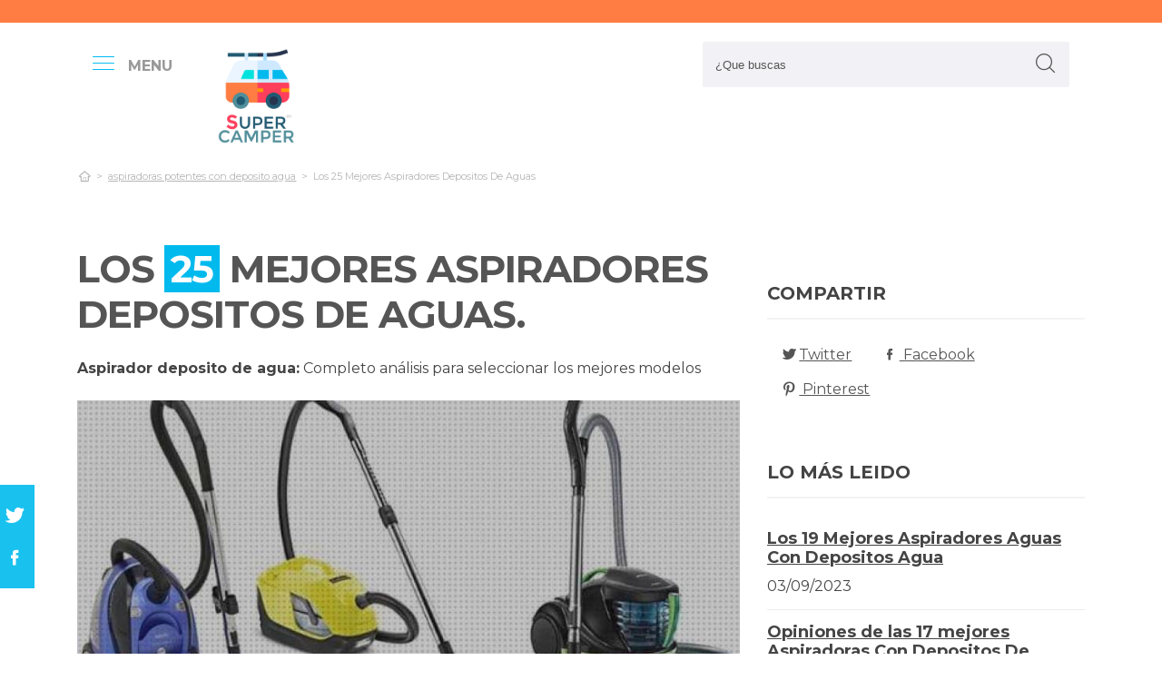

--- FILE ---
content_type: text/html; charset=UTF-8
request_url: https://www.supercamper.es/es/aspirador-deposito-de-agua
body_size: 39588
content:
<!DOCTYPE html>
<!--[if IE 8]> <html class="ie8"> <![endif]-->
<!--[if IE 9]> <html class="ie9"> <![endif]-->
<!--[if !IE]><!--> <html lang="es"> <!--<![endif]-->
    <head>
        <meta charset="utf-8">
        <!--[if IE]> <meta http-equiv="X-UA-Compatible" content="IE=edge"> <![endif]-->
        <title>⊛ 25 Mejores Aspiradores Depositos De Aguas 【Opiniones】</title><meta name="description" content="Completo estudio de aspirador deposito de agua. Nuestros propios expertos estudian los 25 principales modelos de las principales marcas y encuentran las mejores ofertas para ti."/><script async src="https://pagead2.googlesyndication.com/pagead/js/adsbygoogle.js?client=ca-pub-4789274151016776" crossorigin="anonymous"></script><base href="https://www.supercamper.es/"><meta name="robots" content="all" /><meta name="yandex-verify" content="3472b77e94dd3fa3" /><meta name="google-site-verification" content="szsHAAT6cA9cDm2IZQaLur9EtwfE4QwUZ8JWjGyFRRQ" /><meta http-equiv="content-language" content="es" /><meta name="language" content="es" /><meta name="format-detection" value="telephone=no"><meta name="robots" content="index,follow"><meta name="viewport" content="width=device-width, minimum-scale=1.0, maximum-scale=5.0" /><link rel="canonical" href="es/aspirador-deposito-de-agua" /><meta name="twitter:card" content="summary" /><meta property="og:title" content="Los 25 Mejores Aspiradores Depositos De Aguas"><meta property="og:type" content="article"><meta property="og:image" content="https://www.supercamper.es/data/fotos/aspirador-deposito-de-agua.jpg"><meta property="og:image:width" content="600" /><meta property="og:image:height" content="313" /><meta property="og:url" content="es/aspirador-deposito-de-agua"><meta property="og:description" content=""><meta name="twitter:title" content="Los 25 Mejores Aspiradores Depositos De Aguas"><link href="css/073992965c541e91bb5015c10e24abf9.css" rel="stylesheet" type="text/css"><style media="all"></style><link rel="icon" type="image/png" href="favicon.png"><link rel="apple-touch-icon" sizes="57x57" href="apple-icon-57x57.png"><link rel="apple-touch-icon" sizes="72x72" href="apple-icon-72x72.png"><script async src='https://www.googletagmanager.com/gtag/js?id=G-RR6YK1F81W'></script><script>  window.dataLayer = window.dataLayer || [];  function gtag(){dataLayer.push(arguments);}  gtag('js', new Date());  gtag('config', 'G-RR6YK1F81W');</script><script>(function(i,s,o,g,r,a,m){i['GoogleAnalyticsObject']=r;i[r]=i[r]||function(){(i[r].q=i[r].q||[]).push(arguments)},i[r].l=1*new Date();a=s.createElement(o),m=s.getElementsByTagName(o)[0];a.async=1;a.src=g;m.parentNode.insertBefore(a,m)})(window,document,'script','https://www.google-analytics.com/analytics.js','ga');ga('create', 'UA-100562348-1', 'auto');ga('send', 'pageview');</script>  
    </head>
    
    <body>

        <div id="wrapper">
            <style>

.vivemenu2 {
    margin:15px auto 5px;
    display:none;
}
.vivemenu2 a {
    color: #7b554f;
    transition:0.3s;
    cursor:pointer;
	margin-left: 12px;
    margin-right: 12px;
}
.vivemenu2 a:hover {
    color: #ff9e37;
}
.vivemenu2 a.alli {
    border-bottom:2px solid #7b554f;
}
@media (min-width: 992px) { 
    #showLeftPush{
		display: inline-block !important;
		margin-right: 5px;
		padding-right: 30px;
		margin-top: 10px;
	}
	#showLeftPush span { color:#999; }
	.vivemenu2 { }
}

@media (min-width: 576px) {
	.menu_anclado .logo {
		width: 90px !important;
		margin-top:7px !important;
	}
}

@media (min-width: 768px) {
	.nav-search {
		padding-right: 20px;
		float: right !important;
		margin-top: 0;
		padding-left: 20px;
	}
}

.menu_anclado .nav-search #collapseBuscador {
    padding-top: 4px!important;
}

.header-bottom {
	padding-bottom:0px !important;
}

@media (max-width: 768px) { 
    .vivemenu2 a.alli {
        border:0px;
    }
		
	.relative {
		float: left;
		position: absolute !important;
		left: 12px;
		top: 6px;
	}
	
	.logo {
		float:none !important;
	}
}
.relative {
	position:relative;
}
</style>

<header role="banner" class="clearfix">
	<div class="header-top d-none d-md-inline-block">
        <div class="container">

        </div>
    </div>
        
    <div class="header-bottom">
    	<div class="container cab1">
			
			<div class="relative paddingR10">
				<a aria-label="push" id="showLeftPush" href="#menu" rel="nofollow, noindex"><i class="icon-menu-1 paddingR10"></i><span class="d-none d-lg-inline-block"><b>MENU</b></span></a>
			</div>
			
            <a href="https://www.supercamper.es/es/" title="Productos inalambricos" rel="index"><img src="images/logo_s.png" alt="SuperCamper" class="logo"/></a> 
            			
            												
            
			<div class="nav-search">
                <a aria-label="Buscador" href="#collapseBuscador" data-toggle="collapse" data-target="#collapseBuscador2" aria-expanded="false" aria-controls="collapseBuscador"><img class="d-md-none" src="images/lupa.png" alt="" /></a>
                
				<div class="collapse" id="collapseBuscador">
                    <form role="search" target="_self" class="input-group search-bar" method="get" action="">
                                                <input type="search" autocomplete="on" aria-label="Search Site" class="marginB0 input-group-field" placeholder="¿Que buscas" value="" name="q" id="buscador_ajax" required valueMinlength="3" itemprop="query-input">
                        <span class="input-group-btn">
                            <button aria-label="boton-buscar" type="submit" class="btn"><i class="icon-lupa"></i></button>
                        </span>
                    </form>
                </div>
			</div>

			<div class="menuCategorias">
				<nav class="nav-bar" id="menu">                
					<ul class="barnav nav nav-fill vivemenu2 site-nav"> 
													<li class="site-nav-niveluno nav-item cat-menu-item">
								<a href="https://www.supercamper.es/es/calefaccion-estacionaria-portatil-furgoneta" title="LAS  MEJORES CALEFACCIONES ESTACIONARIA PORTÁTILES FURGONETAS" class="">
									<span>Calefaccion estacionaria portátil furgoneta</span>
								</a>
							</li>
														<li class="site-nav-niveluno nav-item cat-menu-item">
								<a href="https://www.supercamper.es/es/toldo-placa-solar" title="ANÁLISIS DE LOS  MEJORES TOLDOS PLACAS SOLARES A LA VENTA" class="">
									<span>Toldo placa solar</span>
								</a>
							</li>
														<li class="site-nav-niveluno nav-item cat-menu-item">
								<a href="https://www.supercamper.es/es/aislante-termico-exterior-fiat-ducato" title="LOS  MEJORES AISLANTES TERMICO EXTERIORES FIAT DUCATO" class="">
									<span>Aislante termico exterior fiat ducato</span>
								</a>
							</li>
														<li class="site-nav-niveluno nav-item cat-menu-item">
								<a href="https://www.supercamper.es/es/deposito-agua-autocaravana-ford" title="Análisis de los  mejores Depositos Aguas Autocaravanas Ford" class="">
									<span>Deposito agua autocaravana ford</span>
								</a>
							</li>
														<li class="site-nav-niveluno nav-item cat-menu-item">
								<a href="https://www.supercamper.es/es/deposito-agua-renault-master" title="LOS MEJORES  DEPOSITOS AGUAS RENAULT MASTER" class="">
									<span>Deposito agua renault master</span>
								</a>
							</li>
														<li class="site-nav-niveluno nav-item cat-menu-item">
								<a href="https://www.supercamper.es/es/muebles-de-camperizar-ford-cmax" title="ANÁLISIS DE LOS  MEJORES MUEBLES DE CAMPERIZAR FORD CMAX" class="">
									<span>Muebles de camperizar ford cmax</span>
								</a>
							</li>
														<li class="site-nav-niveluno nav-item cat-menu-item">
								<a href="https://www.supercamper.es/es/claraboyas" title="ANÁLISIS DE LAS  MEJORES CLARABOYAS DEL MUNDO" class="">
									<span>Claraboyas</span>
								</a>
							</li>
														<li class="site-nav-niveluno nav-item cat-menu-item">
								<a href="https://www.supercamper.es/es/cortina-ducha-furgoneta" title=" MEJORES CORTINAS DUCHAS FURGONETAS A LA VENTA" class="">
									<span>Cortina ducha furgoneta</span>
								</a>
							</li>
														<li class="site-nav-niveluno nav-item cat-menu-item">
								<a href="https://www.supercamper.es/es/deposito-agua-furgoneta-camper" title="LOS  MEJORES DEPOSITOS AGUAS FURGONETAS CAMPER" class="">
									<span>Deposito agua furgoneta camper</span>
								</a>
							</li>
														<li class="site-nav-niveluno nav-item cat-menu-item">
								<a href="https://www.supercamper.es/es/techo-solar-webasto-hollandia-300ngs" title="OPINIONES DE LOS  MEJORES TECHOS SOLARES WEBASTO HOLLANDIA 300NGS" class="">
									<span>Techo solar webasto hollandia 300ngs</span>
								</a>
							</li>
														<li class="site-nav-niveluno nav-item cat-menu-item">
								<a href="https://www.supercamper.es/es/oscurecedores-aislantes-furgoneta" title="ANÁLISIS DE LOS  MEJORES OSCURECEDORES AISLANTES FURGONETAS" class="">
									<span>Oscurecedores aislantes furgoneta</span>
								</a>
							</li>
														<li class="site-nav-niveluno nav-item cat-menu-item">
								<a href="https://www.supercamper.es/es/asiento-plegable-furgoneta" title="TOP  PRODUCTOS PARA ASIENTOS PLEGABLES FURGONETAS A LA VENTA" class="">
									<span>Asiento plegable furgoneta</span>
								</a>
							</li>
														<li class="site-nav-niveluno nav-item cat-menu-item">
								<a href="https://www.supercamper.es/es/deposito-agua-ducha-12v" title="LOS MEJORES  DEPOSITOS AGUAS DUCHAS 12V" class="">
									<span>Deposito agua ducha 12v</span>
								</a>
							</li>
														<li class="site-nav-niveluno nav-item cat-menu-item">
								<a href="https://www.supercamper.es/es/inversor-solar-3000w" title=" MEJORES INVERSORES SOLARES 3000W" class="">
									<span>Inversor solar 3000w</span>
								</a>
							</li>
														<li class="site-nav-niveluno nav-item cat-menu-item">
								<a href="https://www.supercamper.es/es/patas-estabilizadoras-autocaravana" title="ANÁLISIS DE LAS  MEJORES PATAS ESTABILIZADORAS AUTOCARAVANAS" class="">
									<span>Patas estabilizadoras autocaravana</span>
								</a>
							</li>
														<li class="site-nav-niveluno nav-item cat-menu-item">
								<a href="https://www.supercamper.es/es/nevera-california-beach-t6" title="LAS  MEJORES NEVERAS CALIFORNIA BEACHS T6" class="">
									<span>Nevera california beach t6</span>
								</a>
							</li>
														<li class="site-nav-niveluno nav-item cat-menu-item">
								<a href="https://www.supercamper.es/es/deposito-agua-ford-transit-custom" title="OPINIONES DE LOS  MEJORES DEPOSITOS AGUAS FORD TRANSIT CUSTOM" class="">
									<span>Deposito agua ford transit custom</span>
								</a>
							</li>
														<li class="site-nav-niveluno nav-item cat-menu-item">
								<a href="https://www.supercamper.es/es/nevera-compresor-mobicool-fr35" title="LAS  MEJORES NEVERAS COMPRESORES MOBICOOL FR35" class="">
									<span>Nevera compresor mobicool fr35</span>
								</a>
							</li>
														<li class="site-nav-niveluno nav-item cat-menu-item">
								<a href="https://www.supercamper.es/es/antena-omnidireccional-caravana" title="ANÁLISIS DE LAS  MEJORES ANTENAS OMNIDIRECCIONAL CARAVANAS PARA COMPRAR" class="">
									<span>Antena omnidireccional caravana</span>
								</a>
							</li>
														<li class="site-nav-niveluno nav-item cat-menu-item">
								<a href="https://www.supercamper.es/es/enchufe-caravana" title="ANÁLISIS DE LOS  MEJORES ENCHUFES CARAVANAS BAJO ANÁLISIS" class="">
									<span>Enchufe caravana</span>
								</a>
							</li>
														<li class="site-nav-niveluno nav-item cat-menu-item">
								<a href="https://www.supercamper.es/es/techo-solar-webasto" title=" MEJORES TECHOS SOLARES WEBASTO" class="">
									<span>Techo solar webasto</span>
								</a>
							</li>
														<li class="site-nav-niveluno nav-item cat-menu-item">
								<a href="https://www.supercamper.es/es/camperizar-touran" title="MEJORES  ARTÍCULOS PARA CAMPERIZAR TOURAN PARA COMPRAR" class="">
									<span>Camperizar touran</span>
								</a>
							</li>
														<li class="site-nav-niveluno nav-item cat-menu-item">
								<a href="https://www.supercamper.es/es/mosquitera-oscurecedor-caravana" title="REVIEW DE LOS  MEJORES MOSQUITERA OSCURECEDOR CARAVANAS PARA COMPRAR" class="">
									<span>Mosquitera oscurecedor caravana</span>
								</a>
							</li>
														<li class="site-nav-niveluno nav-item cat-menu-item">
								<a href="https://www.supercamper.es/es/compresor-nevera-portatil" title="LOS MEJORES  COMPRESORES NEVERAS PORTÁTILES" class="">
									<span>Compresor nevera portátil</span>
								</a>
							</li>
														<li class="site-nav-niveluno nav-item cat-menu-item">
								<a href="https://www.supercamper.es/es/ventana-claraboya-furgo" title=" MEJORES VENTANAS CLARABOYAS FURGO" class="">
									<span>Ventana claraboya furgo</span>
								</a>
							</li>
													
					</ul>
				</nav>					
			</div>

        </div>
        <div class="desplegable-cat"></div>
    </div> <!-- header bottom -->
</header>
            

            <div class="container">
                <div class="row" id="category-breadcrumb">
                	<div class="col-12">
                        <ul>
                            <li><a href="" itemprop="item" title="Sex shop"><span itemprop="name"><i class="icon-home-outline"></i></span></a><meta itemprop="position" content=1 /></li><li><a href="https://www.supercamper.es/es/aspiradoras-potentes-con-deposito-agua" title="aspiradoras potentes con deposito agua"><span>aspiradoras potentes con deposito agua</span></a></li><li class="active"><span>Los 25 Mejores Aspiradores Depositos De Aguas</span></li>
			<script type="application/ld+json">
			{
				"@context": "http://schema.org",
				"@type": "BreadcrumbList",
				"itemListElement":
				[				
					
						{
							"@type": "ListItem",
							"position": 1,
							"item":
							{
								"@id": "https://www.supercamper.es/es/aspiradoras-potentes-con-deposito-agua",
								"name": "aspiradoras potentes con deposito agua"
							}
						}
						,{
							"@type": "ListItem",
							"position": 2,
							"item":
							{
								"@id": "",
								"name": "Los 25 Mejores Aspiradores Depositos De Aguas"
							}
						}]
				}
				</script>                        </ul> 
                    </div>                
                </div>
					
                <div class="row paddingT40-md">        					
                    <div class="col-12 col-md-9 col-lg-8">
                    	
                        <article class="article paddingB60" itemscope itemtype="https://schema.org/NewsArticle"> 
						
                            <meta itemscope itemprop="mainEntityOfPage" itemType="https://schema.org/WebPage" itemid="https://www.supercamper.es/es/aspirador-deposito-de-agua"/>
                            <h1 class="titulo-noticia" itemprop="headline">Los <span class="etiqueta_numero">25</span> Mejores Aspiradores Depositos De Aguas.</h1> 
                            							<p><b>Aspirador deposito de agua:</b> Completo análisis para seleccionar los mejores modelos</p>
															<figure class="article-media-container" itemprop="image" itemscope itemtype="https://schema.org/ImageObject">
									
									<picture>
										  <source media="(max-width:768px)" srcset="fr-400x188-data/fotos/aspirador-deposito-de-agua.jpg">
										  <source media="(min-width:769px)" srcset="fr-850x400-data/fotos/aspirador-deposito-de-agua.jpg">
										  <img src="data/fotos/aspirador-deposito-de-agua.jpg" alt="Los 25 Mejores Aspiradores Depositos De Aguas" style="widht:auto">
									</picture>
									
																		
                                    <meta itemprop="url" content="https://www.supercamper.es/data/fotos/aspirador-deposito-de-agua.jpg">
									                                    <meta itemprop="width" content="600">
                                    <meta itemprop="height" content="313">
								</figure>								
								                            
                            <span class="fecha_noticia">07 Mar</span>
                            
                                        
      						<div class="article-meta-container">
																	<meta itemprop="author" content="Administrador"/> 
																<meta itemprop="name" content="Los 25 Mejores Aspiradores Depositos De Aguas"/> 
								<meta itemprop="datePublished" datetime="2023-03-7" content="2023-03-7"/> 
																<meta itemprop="dateModified" content="2023-03-7">
																<div itemprop="publisher" itemtype="http://schema.org/Organization" itemscope="" class="d-none">
                                	<span itemprop="name">SuperCamper</span>
                                    <span itemprop="logo" itemscope itemtype="http://schema.org/ImageObject">
										<meta itemprop="url" content="https://www.supercamper.es/data/fotos/logos.png">
									</span>
								</div>
                                
																<i class="icon-comment paddingL20"></i> <a href="es/aspirador-deposito-de-agua#comentarios" rel="nofollow">0 <span class="d-none d-lg-inline-block">Comentario(s)</span></a>                                                           
                                <i class="icon-heart paddingL20"></i> <a href="es/aspirador-deposito-de-agua?like=1" rel="nofollow">3</a>
                                <i class="icon-eye paddingL20"></i> 102                                        
                            </div><!-- End .article-meta-container -->           
              				
                            <div class="article-content-container" itemprop="description">                                                    
																<blockquote>Actualizada el 07 de Mar de 2023</blockquote>
																				
								<h2>¿Qué aspiradores depositos de aguas comprar?</h2>
								<p>Increible exámen para <b>aspirador deposito de agua</b>. Nuestros profesionales analizan los 25 productos más vendidos de las marcas más exclusivas y consiguen las mejores promociones para ti. No corras riesgos a la hora de <b>conseguir online aspirador deposito agua Más sobre múnchen solar placa solar 300w Más sobre inversor solar 230v</b>, con nuestra elección te ahorrarás horas de buscar y indagación, estás dentro del sitio correcto para  resolver todas tus dudas y comprar online con precios chollos.</p>
								
								<div class="row metodo">
									<div class="col-12 text-center">
										<span class="nuestro_metodo">MÉTODO DE ANÁLISIS</span>
									</div>
																		<div class="col col-6 col-sm-3">
										<svg id="metodo__icon-first" data-name="Layer 1" xmlns="http://www.w3.org/2000/svg" viewBox="0 0 76.1 60">
										<circle class="cls-1" cx="43.76" cy="22.34" r="20.26"></circle>
										<polyline class="cls-2" points="34.76 47.09 34.76 58.5 1.5 58.5 1.5 25.24 17.22 25.24"></polyline>
										<polyline class="cls-2" points="29.54 25.24 34.76 25.24 34.76 34.08"></polyline>
										<line class="cls-2" x1="41.73" y1="48.91" x2="34.76" y2="58.5"></line>
										<polyline class="cls-2" points="30.22 17.34 44.33 17.34 44.33 36.92"></polyline>
										<polyline class="cls-2" points="1.5 25.24 15.62 17.34 18.42 17.34"></polyline>
										<line class="cls-3" x1="44.33" y1="17.35" x2="34.76" y2="25.24"></line>
										<circle class="cls-3" cx="43.76" cy="22.34" r="20.84"></circle>
										<line class="cls-4" x1="58.49" y1="37.08" x2="74.6" y2="53.19"></line>
										<defs></defs></svg>
										<style>
										.miavatar{
											max-height: 120px !important;
											height: auto !important;
    max-width: 120px !important;
    width: 100%;
    margin: 0px !important;
    border-radius: 50%;
    padding: 0px !important;
    border: solid 3px #fab280;
										}
.metodo .nuestro_metodo{
    font-weight: 700;
    margin-bottom: 22px;
    font-size: 20px;
    display: block;
    color: #e2935d;
}
.metodo{
	padding-bottom: 60px;
	padding-top: 15px;
}
.metodo svg, .metodo img {
	max-height: 60px;
	min-width: 79px;
	display: block;
	margin: 0 auto 8px auto;
}
.metodo__num {
	font-style: normal;
	font-weight: 700;
	font-size: 1.5rem;
	line-height: 130%;
	display: block;
	COLOR: #e2935d;
}
.metodo__text {
	font-style: normal;
	font-weight: 500;
	font-size: 13px;
	line-height: 1.3;
	color: #fab280;
	color: var(--kb-color-primary-2,#fab280);
	display: block;
}
#metodo__icon-first {
	margin-left: 38px;
}
.metodo__info {
	text-align: center;
	padding-top:10px;	
    padding-bottom: 24px;
}
@media (min-width: 768px){
	.metodo svg, .metodo img {
		margin: 0;
		width: auto;
		height: 60px;
	}
	.metodo{
		padding-top: 40px;
	}
	.metodo .nuestro_metodo {
		margin-bottom: 30px;
	}
	#metodo__icon-first {
		margin-left: 0;
	}
	.metodo .col {
		display: flex;
	}
	.metodo .col {
		border-left: 2px solid #F4F4F4;
		border-right: 2px solid #F4F4F4;
	}
	.metodo .col:first-of-type {
		border-left: none;
	}
	.metodo .col:last-of-type {
		border-right: none;
	}
	.metodo__info {
		padding-left: 10px;
	}
}
								
								
								
										
											#metodo__icon-first .cls-1{fill:#fff0e6;fill:var(--kb-color-primary, #fff0e6);opacity:.4}
											#metodo__icon-first .cls-1,#metodo__icon-first .cls-2,#metodo__icon-first .cls-3,#metodo__icon-first .cls-4{stroke:#fab280;stroke:var(--kb-color-primary-2,#fab280);stroke-width:3px}
											#metodo__icon-first .cls-1,#metodo__icon-first .cls-2,#metodo__icon-first .cls-4{stroke-linecap:round}
											#metodo__icon-first .cls-1,#metodo__icon-first .cls-2{stroke-linejoin:round}
											#metodo__icon-first .cls-2,#metodo__icon-first .cls-3{fill:none}
											#metodo__icon-first .cls-3,#metodo__icon-first .cls-4{stroke-miterlimit:10}#metodo__icon-first .cls-4{fill:#1d1d1b}
										</style>

										<div class="metodo__info">
											<span class="metodo__num">20</span>
											<span class="metodo__text">Productos evaluados</span>
										</div>
									</div>
									
									<div class="col col-6 col-sm-3">
										<svg id="metodo__icon-second" data-name="Layer 1" xmlns="http://www.w3.org/2000/svg" viewBox="0 0 54.74 60">
										<circle class="cls-1" cx="27.32" cy="34.65" r="23.85"></circle>
										<circle class="cls-3" cx="27.32" cy="34.65" r="23.85"></circle>
										<polyline class="cls-2" points="27.32 19.53 27.32 36.43 36.33 36.43"></polyline>
										<polyline class="cls-2" points="3.96 17.76 1.5 15.31 6.54 10.26 8.93 12.65"></polyline>
										<polyline class="cls-2" points="50.78 17.76 53.24 15.31 48.2 10.26 45.81 12.65"></polyline>
										<path class="cls-2" d="M31.82,6a4.51,4.51,0,0,0-9,0"></path>
										<defs></defs></svg>
										<style>
											#metodo__icon-second .cls-3 {
												  fill: none;
												  stroke: #fab280;
												  stroke: var(--kb-color-primary-2, #fab280);
												  stroke-width: 3px;
											}
											#metodo__icon-second .cls-1 {
													  fill: #fff0e6;
													  fill: var(--kb-color-primary, #fff0e6);
													  opacity: .4;
											}
												  #metodo__icon-second .cls-1,
												  #metodo__icon-second .cls-2 {
													  stroke: #fab280;
													  stroke: var(--kb-color-primary-2,#fab280);
													  stroke-linecap: round;
													  stroke-linejoin: round;
													  stroke-width: 3px
												  }
												  #metodo__icon-second .cls-2 {
													  fill: none
												  }
										</style>
										<div class="metodo__info"><span class="metodo__num">22</span><span class="metodo__text">Horas invertidas</span></div>
									</div>
									
									<div class="col col-6 col-sm-3">
										<svg id="metodo__icon-third" data-name="Layer 1" xmlns="http://www.w3.org/2000/svg" viewBox="0 0 63.51 60">
										<circle class="cir-1" cx="30.76" cy="22.43" r="20.34" stroke-linecap="round" stroke-linejoin="round" stroke-width="3"></circle>
										<circle class="cls-2" cx="30.76" cy="22.43" r="20.93"></circle>
										<path class="cls-2" d="M45.56 37.23l16.45 16.46M38.76 35.87V29.2L23.99 14.42M5.71 13.62H1.5V58.5h37.26V47.18M38.76 29.77H23.73"></path>
										<path class="cls-2" d="M38.76 29.77H23.73V14.24h-5.67"></path>
										<defs></defs></svg>
										<style>
											  #metodo__icon-third .cls-2{
												stroke:#fff0e6;
												stroke:var(--kb-color-primary-2, #fab280);
												stroke-linecap:round;stroke-linejoin:round;stroke-width:3px;fill:none
											  }
											  #metodo__icon-third .cir-1 {
												fill: rgb(207, 232, 255);
												fill: var(--kb-color-primary ,#fff0e6);
												opacity: .4;
											  }
										</style>
										<div class="metodo__info"><span class="metodo__num">18</span><span class="metodo__text">Artículos analisados</span></div>
									</div>
									
									<div class="col col-6 col-sm-3">
										<svg id="metodo__icon-fourth" data-name="Layer 1" xmlns="http://www.w3.org/2000/svg" viewBox="0 0 67.78 60">
										<path d="M66.35 16.73A15.16 15.16 0 1037.42 23c.55 1.21-2.65 9.56-2.65 9.56s6.55-4.3 7.62-3.54a15.14 15.14 0 0024-12.33z" stroke="#fff0e6" stroke-linecap="round" stroke-linejoin="round" stroke-width="3" fill="var(--kb-color-primary ,#fff0e6)" style="opacity: .4"></path>
										<path d="M66.35 16.73A15.16 15.16 0 1037.42 23c.55 1.21-2.65 9.56-2.65 9.56s6.55-4.3 7.62-3.54a15.14 15.14 0 0024-12.33z" stroke="var(--kb-color-primary-2, #fab280)" stroke-linecap="round" stroke-linejoin="round" stroke-width="3" fill="none"></path>
										<path d="M45.92 15.05a1.72 1.72 0 100 3.43 1.72 1.72 0 000-3.43zm5.62 0a1.72 1.72 0 000 3.43 1.72 1.72 0 100-3.43zm5.62 0a1.72 1.72 0 000 3.43 1.72 1.72 0 100-3.43z" fill="var(--kb-color-primary-2, #fab280)"></path>
										<path class="xcls-3 boy" d="M26.8 25v7.57a8 8 0 01-8 8h-1.39a8 8 0 01-8-8V25"></path>
										<path class="xcls-3 boy" d="M9.43 28c-3.31 0-3.31-5.72-3.31-5.72a11.05 11.05 0 0111-11h1.95a11.05 11.05 0 0111 11S30.63 28 26.8 28M9.43 24.2a9.78 9.78 0 009.71-1.2m7.66 2s-4.68 1.19-7.66-2m-3.73 17.52v5.07m5.41-4.75v5.31M1.43 58.57v-6.65a5.32 5.32 0 011.91-4L10.45 44s6.92 5.68 15.29-.15L32.85 48a5.31 5.31 0 011.92 4v6.66"></path>
										<defs></defs></svg>
										<style>
											#metodo__icon-fourth .xcls-3{
												stroke:#fab280;
												stroke-linecap:round;
												stroke-linejoin:round;
												stroke-width:3px;
												fill:none;
											}
											#metodo__icon-fourth .boy {
												stroke: #fab280;
												stroke: var(--kb-color-primary-2, #fab280);
											}
										</style>	
										<div class="metodo__info"><span class="metodo__num">60</span><span class="metodo__text">Opiniones de usuarios</span></div>
									</div>
								</div>


								
								<ul class="ul-indice">
									<li class='indice'>Índice</li>
									<li><a href="https://www.supercamper.es/es/aspirador-deposito-de-agua#Valoracion_de_los_25_mejores_aspirador_deposito_de_agua">1. Valoración de los 25 mejores aspirador deposito de agua</a></li>
									<li><a href="https://www.supercamper.es/es/aspirador-deposito-de-agua#Mpm_mod_22_lava_aspiradora_con_limpiador_de_tapiceria__coche__alfombras__colchones__aspiradora_en_humedo_y_seco__deposito_de_10_litros_residuos__deposito_detergente_4_5_litros__2400w" class="ancla_producto"><div class="row indiceproductos"><div class="col-3"><div class="txt_media">10 <span>SOBRESALIENTE</span></div></div><div class="col-3"><div><img loading="lazy" src="https://m.media-amazon.com/images/I/41SJRGhTuJL.jpg" alt="MPM MOD-22 Lava-aspiradora con Limpiador de Tapiceria, Coche, Alfombras, Colchones, Aspiradora en Humedo y Seco, Depósito de 10 litros Residuos, Depósito Detergente 4,5 litros, 2400W" class="img-responsive"></div></div><div class="col-6">1. MPM MOD-22 Lava-aspiradora con Limpiador de Tapiceria, Coche, Alfombras, Colchones, Aspiradora en Humedo y Seco, Depósito de 10 litros Residuos, Depósito Detergente 4,5 litros, 2400W</div></div></a></li><li><a href="https://www.supercamper.es/es/aspirador-deposito-de-agua#Aspirador_industrial_karcher_se" class="ancla_producto"><div class="row indiceproductos"><div class="col-3"><div class="txt_media">10 <span>SOBRESALIENTE</span></div></div><div class="col-3"><div><img loading="lazy" src="https://m.media-amazon.com/images/I/61v4n6aiLHL._AC_SL1200_.jpg" alt="Aspirador Industrial Karcher SE 4001" class="img-responsive"></div></div><div class="col-6">2. Aspirador Industrial Karcher SE 4001</div></div></a></li><li><a href="https://www.supercamper.es/es/aspirador-deposito-de-agua#Thomas_vector___aspiradora_turbo_contra_alergias___filtro_de_agua___20l___1500w___presion_23kpa___fabricacion_alemana" class="ancla_producto"><div class="row indiceproductos"><div class="col-3"><div class="txt_media">10 <span>SOBRESALIENTE</span></div></div><div class="col-3"><div><img loading="lazy" src="https://images-na.ssl-images-amazon.com/images/I/41TLnmWTNoL._AC_SY355_.jpg" alt="THOMAS Vector - Aspiradora Turbo contra alergias - Filtro de Agua - 20L - 1500W - Presión 23kPA - Fabricación alemana." class="img-responsive"></div></div><div class="col-6">3. THOMAS Vector - Aspiradora Turbo contra alergias - Filtro de Agua - 20L - 1500W - Presión 23kPA - Fabricación alemana.</div></div></a></li><li><a href="https://www.supercamper.es/es/aspirador-deposito-de-agua#Venga__robot_aspirador_3_en_1__funcion_escoba__aspirador_y_friegasuelos__con_un_deposito_de_agua__funcionamiento_facil_de_1_tecla__6_modos_de_limpieza__carga_automatica__vg_rvc" class="ancla_producto"><div class="row indiceproductos"><div class="col-3"><div class="txt_media">8.6 <span>NOTABLE</span></div></div><div class="col-3"><div><img loading="lazy" src="https://m.media-amazon.com/images/I/41EsKzDNR9L._SL500_.jpg" alt="        Venga! Robot Aspirador 3 en 1, función Escoba, Aspirador y friegasuelos, con un depósito de Agua, Funcionamiento fácil de 1 Tecla, 6 Modos de Limpieza, Carga automática, VG RVC 3000       " class="img-responsive"></div></div><div class="col-6">4.         Venga! Robot Aspirador 3 en 1, función Escoba, Aspirador y friegasuelos, con un depósito de Agua, Funcionamiento fácil de 1 Tecla, 6 Modos de Limpieza, Carga automática, VG RVC 3000       </div></div></a></li><li><a href="https://www.supercamper.es/es/aspirador-deposito-de-agua#Rowenta_swift_power_cyclonic_home___car_ro2981_aspiradora_sin_bolsa__sistema_ciclonico__deposito_1_5_l__cepillo_parquet__boquilla_2_en_1_para_ranuras__accesorio_tapicerias_y_pelo_mascotas__77_db" class="ancla_producto"><div class="row indiceproductos"><div class="col-3"><div class="txt_media">9.1 <span>SOBRESALIENTE</span></div></div><div class="col-3"><div><img loading="lazy" src="https://m.media-amazon.com/images/I/41boGWTfqCL.jpg" alt="Rowenta Swift Power Cyclonic Home &amp; Car RO2981 aspiradora sin bolsa, sistema ciclónico, depósito 1.5 L, cepillo parquet, boquilla 2 en 1 para ranuras, accesorio tapicerías y pelo mascotas, 77 dB" class="img-responsive"></div></div><div class="col-6">5. Rowenta Swift Power Cyclonic Home &amp; Car RO2981 aspiradora sin bolsa, sistema ciclónico, depósito 1.5 L, cepillo parquet, boquilla 2 en 1 para ranuras, accesorio tapicerías y pelo mascotas, 77 dB</div></div></a></li><li><a href="https://www.supercamper.es/es/aspirador-deposito-de-agua#Philips_fc9332_09_powerpro_compact___aspirador_con_sistema_ciclonico_sin_bolsa__deposito_1_5_l__filtro_antialergias__facil_de_limpiar" class="ancla_producto"><div class="row indiceproductos"><div class="col-3"><div class="txt_media">9.1 <span>SOBRESALIENTE</span></div></div><div class="col-3"><div><img loading="lazy" src="https://m.media-amazon.com/images/I/41syURtWRwL.jpg" alt="Philips FC9332/09 PowerPro Compact - Aspirador con Sistema Ciclonico sin Bolsa, Deposito 1.5 L, Filtro Antialergias, Facil de Limpiar" class="img-responsive"></div></div><div class="col-6">6. Philips FC9332/09 PowerPro Compact - Aspirador con Sistema Ciclonico sin Bolsa, Deposito 1.5 L, Filtro Antialergias, Facil de Limpiar</div></div></a></li><li><a href="https://www.supercamper.es/es/aspirador-deposito-de-agua#Rowenta_zr6900es_accesorio_deposito_de_agua__negro" class="ancla_producto"><div class="row indiceproductos"><div class="col-3"><div class="txt_media">8.6 <span>NOTABLE</span></div></div><div class="col-3"><div><img loading="lazy" src="https://m.media-amazon.com/images/I/41vnK9lG9qL.jpg" alt="Rowenta ZR6900ES Accesorio Deposito De Agua, Negro" class="img-responsive"></div></div><div class="col-6">7. Rowenta ZR6900ES Accesorio Deposito De Agua, Negro</div></div></a></li><li><a href="https://www.supercamper.es/es/aspirador-deposito-de-agua#Karcher_aspirador_con_filtro_de_agua_ds_6__1_195_220_0_" class="ancla_producto"><div class="row indiceproductos"><div class="col-3"><div class="txt_media">9.2 <span>SOBRESALIENTE</span></div></div><div class="col-3"><div><img loading="lazy" src="https://m.media-amazon.com/images/I/410EOrIjPCL.jpg" alt="Kärcher Aspirador con filtro de agua DS 6 (1.195-220.0)" class="img-responsive"></div></div><div class="col-6">8. Kärcher Aspirador con filtro de agua DS 6 (1.195-220.0)</div></div></a></li><li><a href="https://www.supercamper.es/es/aspirador-deposito-de-agua#Reyee_1x_tanque_de_agua___1x_pano_de_fregona___2_cepillo_lateral___1_cepillo_principal___1_pincel_para_cecotec_conga_serie_3090_robot_aspirador_repuestos_para_tanque_de_agua" class="ancla_producto"><div class="row indiceproductos"><div class="col-3"><div class="txt_media">9.3 <span>SOBRESALIENTE</span></div></div><div class="col-3"><div><img loading="lazy" src="https://m.media-amazon.com/images/I/41wObVXsB-L.jpg" alt="REYEE 1x Tanque de Agua + 1x paño de fregona + 2 Cepillo Lateral + 1 Cepillo Principal + 1 Pincel para Cecotec Conga Serie 3090 Robot Aspirador Repuestos para Tanque de Agua" class="img-responsive"></div></div><div class="col-6">9. REYEE 1x Tanque de Agua + 1x paño de fregona + 2 Cepillo Lateral + 1 Cepillo Principal + 1 Pincel para Cecotec Conga Serie 3090 Robot Aspirador Repuestos para Tanque de Agua</div></div></a></li><li><a href="https://www.supercamper.es/es/aspirador-deposito-de-agua#Black_decker_bxvc20pe_aspirador_multiuso_de_solidos_y_liquidos__1200_w__20_l_" class="ancla_producto"><div class="row indiceproductos"><div class="col-3"><div class="txt_media">8.6 <span>NOTABLE</span></div></div><div class="col-3"><div><img loading="lazy" src="https://m.media-amazon.com/images/I/41SQC6sd9jL._SL500_.jpg" alt="Black+Decker BXVC20PE Aspirador multiuso de sólidos y líquidos (1200 W, 20 l)" class="img-responsive"></div></div><div class="col-6">10. Black+Decker BXVC20PE Aspirador multiuso de sólidos y líquidos (1200 W, 20 l)</div></div></a></li><li><a href="https://www.supercamper.es/es/aspirador-deposito-de-agua#Proscenic_850t_robot_aspirador_y_fregasuelos__3000pa__compatible_con_alexa___google_home__muro_magnetico__deposito_y_tanque_2_en_1_para_aspira__barre__friega_y_pasa_la_mopa__azul_oscuro" class="ancla_producto"><div class="row indiceproductos"><div class="col-3"><div class="txt_media">9 <span>SOBRESALIENTE</span></div></div><div class="col-3"><div><img loading="lazy" src="https://m.media-amazon.com/images/I/51fcSabR7mL._SL500_.jpg" alt="proscenic 850T Robot Aspirador y Fregasuelos, 3000Pa, Compatible con Alexa &amp; Google Home, Muro Magnético, Depósito y Tanque 2 en 1 para Aspira, Barre, Friega y Pasa la Mopa, Azul Oscuro" class="img-responsive"></div></div><div class="col-6">11. proscenic 850T Robot Aspirador y Fregasuelos, 3000Pa, Compatible con Alexa &amp; Google Home, Muro Magnético, Depósito y Tanque 2 en 1 para Aspira, Barre, Friega y Pasa la Mopa, Azul Oscuro</div></div></a></li><li><a href="https://www.supercamper.es/es/aspirador-deposito-de-agua#Nilfisk_107407544___aspirador_monofasico_de_agua_y_polvo__1500_w__deposito_30_l__caudal_de_aire_3700_l_min__color_negro_y_azul" class="ancla_producto"><div class="row indiceproductos"><div class="col-3"><div class="txt_media">9.3 <span>SOBRESALIENTE</span></div></div><div class="col-3"><div><img loading="lazy" src="https://m.media-amazon.com/images/I/71Pvix9W8FL._SL1500_.jpg" alt="Nilfisk 107407544 - Aspirador monofásico de Agua y Polvo, 1500 W, depósito 30 l, caudal de Aire 3700 l/min, Color Negro y Azul" class="img-responsive"></div></div><div class="col-6">12. Nilfisk 107407544 - Aspirador monofásico de Agua y Polvo, 1500 W, depósito 30 l, caudal de Aire 3700 l/min, Color Negro y Azul</div></div></a></li><li><a href="https://www.supercamper.es/es/aspirador-deposito-de-agua#Karcher_aspirador_en_seco_y_humedo_wd_5_s_v_25_5_22__funcion_soplado__potencia__1100_w__deposito_acero_inox___25_l__manguera_aspiracion__2_2_m__incl__filtro_plegado_plano__boquilla_de_suelo_y_ranura" class="ancla_producto"><div class="row indiceproductos"><div class="col-3"><div class="txt_media">9.2 <span>SOBRESALIENTE</span></div></div><div class="col-3"><div><img loading="lazy" src="https://m.media-amazon.com/images/I/61wUJOngyxL._AC_SL1500_.jpg" alt="Kärcher Aspirador en Seco y Húmedo WD 5 S V-25/5/22, función soplado, Potencia: 1100 W, depósito Acero INOX.: 25 l, Manguera aspiración: 2,2 m, Incl. Filtro Plegado Plano, Boquilla de Suelo y Ranura" class="img-responsive"></div></div><div class="col-6">13. Kärcher Aspirador en Seco y Húmedo WD 5 S V-25/5/22, función soplado, Potencia: 1100 W, depósito Acero INOX.: 25 l, Manguera aspiración: 2,2 m, Incl. Filtro Plegado Plano, Boquilla de Suelo y Ranura</div></div></a></li><li><a href="https://www.supercamper.es/es/aspirador-deposito-de-agua#Karcher_se_4001___lava_aspiradora_con_cable__1400_w_y_4_4_litros_de_deposito_de_agua_limpia___sucia__aspiradora_de_seco_y_humedo__48x44x39cm" class="ancla_producto"><div class="row indiceproductos"><div class="col-3"><div class="txt_media">8.5 <span>NOTABLE</span></div></div><div class="col-3"><div><img loading="lazy" src="https://m.media-amazon.com/images/I/41Xqe0OsjVL.jpg" alt="Kärcher SE 4001 - Lava-aspiradora con cable, 1400 W y 4+4 litros de depósito de agua limpia / sucia (aspiradora de seco y húmedo) 48x44x39cm" class="img-responsive"></div></div><div class="col-6">14. Kärcher SE 4001 - Lava-aspiradora con cable, 1400 W y 4+4 litros de depósito de agua limpia / sucia (aspiradora de seco y húmedo) 48x44x39cm</div></div></a></li><li><a href="https://www.supercamper.es/es/aspirador-deposito-de-agua#Vileda_windomatic___aspirador_de_ventanas_con_labio_de_goma__limpiacristales_con_cabezal_flexible_y_deposito_de_agua__aspiracion_vertical_y_horizontal__medidas_17_5x12x32_cm__color_rojo" class="ancla_producto"><div class="row indiceproductos"><div class="col-3"><div class="txt_media">8.3 <span>NOTABLE</span></div></div><div class="col-3"><div><img loading="lazy" src="https://m.media-amazon.com/images/I/317VI8d2rnL.jpg" alt="Vileda Windomatic - Aspirador de ventanas con labio de goma, limpiacristales con cabezal flexible y depósito de agua, aspiración vertical y horizontal, medidas 17,5x12x32 cm, color rojo" class="img-responsive"></div></div><div class="col-6">15. Vileda Windomatic - Aspirador de ventanas con labio de goma, limpiacristales con cabezal flexible y depósito de agua, aspiración vertical y horizontal, medidas 17,5x12x32 cm, color rojo</div></div></a></li><li><a href="https://www.supercamper.es/es/aspirador-deposito-de-agua#Deposito_de_agua_de_repuesto_para_accesorios_de_aspiradora_conga_excellence" class="ancla_producto"><div class="row indiceproductos"><div class="col-3"><div class="txt_media">8.4 <span>NOTABLE</span></div></div><div class="col-3"><div><img loading="lazy" src="https://m.media-amazon.com/images/I/31G0hlwb5TL._SL500_.jpg" alt="Depósito de agua de repuesto para accesorios de aspiradora Conga Excellence 990" class="img-responsive"></div></div><div class="col-6">16. Depósito de agua de repuesto para accesorios de aspiradora Conga Excellence 990</div></div></a></li><li><a href="https://www.supercamper.es/es/aspirador-deposito-de-agua#Cecotec_aspirador_de_solidos_y_liquidos_conga_popstar_2000_wet_dry__potencia_1400_w__aspira_todo_tipo_de_suciedad__funcion_sopladora__radio_de_accion_8m__20l" class="ancla_producto"><div class="row indiceproductos"><div class="col-3"><div class="txt_media">8.2 <span>NOTABLE</span></div></div><div class="col-3"><div><img loading="lazy" src="https://m.media-amazon.com/images/I/41yFL5pC4TL._SL500_.jpg" alt="Cecotec Aspirador de sólidos y líquidos Conga Popstar 2000 Wet&amp;Dry. Potencia 1400 W, Aspira Todo Tipo de Suciedad, Función Sopladora, Radio de acción 8m, 20L" class="img-responsive"></div></div><div class="col-6">17. Cecotec Aspirador de sólidos y líquidos Conga Popstar 2000 Wet&amp;Dry. Potencia 1400 W, Aspira Todo Tipo de Suciedad, Función Sopladora, Radio de acción 8m, 20L</div></div></a></li><li><a href="https://www.supercamper.es/es/aspirador-deposito-de-agua#Black_decker_bxvc30xtde_aspirador_multiuso_de_solidos_y_liquidos__1600_w__30_l__acero_inox__con_toma_para_herramientas_electricas_integrada" class="ancla_producto"><div class="row indiceproductos"><div class="col-3"><div class="txt_media">8.2 <span>NOTABLE</span></div></div><div class="col-3"><div><img loading="lazy" src="https://m.media-amazon.com/images/I/41MhNlVftBL._SL500_.jpg" alt="Black+Decker BXVC30XTDE Aspirador multiuso de sólidos y líquidos (1600 W, 30 l, Acero Inox) con toma para herramientas eléctricas integrada" class="img-responsive"></div></div><div class="col-6">18. Black+Decker BXVC30XTDE Aspirador multiuso de sólidos y líquidos (1600 W, 30 l, Acero Inox) con toma para herramientas eléctricas integrada</div></div></a></li><li><a href="https://www.supercamper.es/es/aspirador-deposito-de-agua#Bissell_crosswave_aspiradora_escoba__510_w__0_82_litros__80_decibelios__plastico__azul_negro" class="ancla_producto"><div class="row indiceproductos"><div class="col-3"><div class="txt_media">8.5 <span>NOTABLE</span></div></div><div class="col-3"><div><img loading="lazy" src="https://m.media-amazon.com/images/I/31JFkAlQlVL.jpg" alt="Bissell Crosswave Aspiradora escoba, 510 W, 0.82 litros, 80 Decibelios, plástico, Azul/Negro" class="img-responsive"></div></div><div class="col-6">19. Bissell Crosswave Aspiradora escoba, 510 W, 0.82 litros, 80 Decibelios, plástico, Azul/Negro</div></div></a></li><li><a href="https://www.supercamper.es/es/aspirador-deposito-de-agua#Kyrio_deposito_de_agua_electrico_para_aspiradora_dyson_v7_v8_v10_v11_de_repuesto_para_fregona_con_6_almohadillas_de_fregona" class="ancla_producto"><div class="row indiceproductos"><div class="col-3"><div class="txt_media">7.1 <span>NOTABLE</span></div></div><div class="col-3"><div><img loading="lazy" src="https://m.media-amazon.com/images/I/51jKecA1aUL._SL500_.jpg" alt="Kyrio Depósito de agua eléctrico para aspiradora Dyson V7 V8 V10 V11 de repuesto para fregona con 6 almohadillas de fregona" class="img-responsive"></div></div><div class="col-6">20. Kyrio Depósito de agua eléctrico para aspiradora Dyson V7 V8 V10 V11 de repuesto para fregona con 6 almohadillas de fregona</div></div></a></li><li><a href="https://www.supercamper.es/es/aspirador-deposito-de-agua#Polti_forzaspira_lecologico_aqua_allergy_natural_care_aspirador_sin_bolsa_con_filtro_de_agua__6_accesorios__1_l__azul" class="ancla_producto"><div class="row indiceproductos"><div class="col-3"><div class="txt_media">7 <span>BIEN</span></div></div><div class="col-3"><div><img loading="lazy" src="https://images-na.ssl-images-amazon.com/images/I/81tGzulz51L._AC_SL1500_.jpg" alt="Polti Forzaspira Lecologico Aqua Allergy Natural Care Aspirador sin Bolsa con Filtro de Agua, 6 accesorios, 1 L, Azul" class="img-responsive"></div></div><div class="col-6">21. Polti Forzaspira Lecologico Aqua Allergy Natural Care Aspirador sin Bolsa con Filtro de Agua, 6 accesorios, 1 L, Azul</div></div></a></li><li><a href="https://www.supercamper.es/es/aspirador-deposito-de-agua#Nilfisk_302003405___aspirador_de_agua_y_polvo__1500_w__deposito_30_l__caudal_de_aire_3700_l_min__color_negro_y_azul" class="ancla_producto"><div class="row indiceproductos"><div class="col-3"><div class="txt_media">7 <span>BIEN</span></div></div><div class="col-3"><div><img loading="lazy" src="https://m.media-amazon.com/images/I/415n5kFSIUL._SL500_.jpg" alt="        Nilfisk 302003405 - Aspirador de agua y polvo, 1500 W, depósito 30 l, caudal de aire 3700 l/min, color negro y azul       " class="img-responsive"></div></div><div class="col-6">22.         Nilfisk 302003405 - Aspirador de agua y polvo, 1500 W, depósito 30 l, caudal de aire 3700 l/min, color negro y azul       </div></div></a></li><li><a href="https://www.supercamper.es/es/aspirador-deposito-de-agua#Polti_forzaspira_lecologico_aqua_allergy_turbo_care_aspirador_agua_sin_bolsa__funcion_turbo__filtro_hepa_h13__2_turbo_cepillos__850_w__1_liter__negro__azul" class="ancla_producto"><div class="row indiceproductos"><div class="col-3"><div class="txt_media">6.2 <span>BIEN</span></div></div><div class="col-3"><div><img loading="lazy" src="https://m.media-amazon.com/images/I/41Wq+nh6pFL.jpg" alt="Polti Forzaspira Lecologico Aqua Allergy Turbo Care Aspirador Agua sin Bolsa, Función Turbo, Filtro Hepa H13, 2 turbo cepillos, 850 W, 1 Liter, Negro, Azul" class="img-responsive"></div></div><div class="col-6">23. Polti Forzaspira Lecologico Aqua Allergy Turbo Care Aspirador Agua sin Bolsa, Función Turbo, Filtro Hepa H13, 2 turbo cepillos, 850 W, 1 Liter, Negro, Azul</div></div></a></li><li><a href="https://www.supercamper.es/es/aspirador-deposito-de-agua#Haeger_aquaclean_1200_aspirador_con_filtro_de_agua__1200w__aspiracion_con_filtro_de_agua__deposito_de_agua_9l__aspirar_solidos_y_liquidos" class="ancla_producto"><div class="row indiceproductos"><div class="col-3"><div class="txt_media">5 <span>APROBADO</span></div></div><div class="col-3"><div><img loading="lazy" src="https://m.media-amazon.com/images/I/61geFgjEpOL._AC_SL1200_.jpg" alt="HAEGER AQUACLEAN 1200 Aspirador con Filtro de Agua, 1200W, Aspiración con Filtro de Agua, Depósito de Agua 9L, Aspirar sólidos y líquidos" class="img-responsive"></div></div><div class="col-6">24. HAEGER AQUACLEAN 1200 Aspirador con Filtro de Agua, 1200W, Aspiración con Filtro de Agua, Depósito de Agua 9L, Aspirar sólidos y líquidos</div></div></a></li><li><a href="https://www.supercamper.es/es/aspirador-deposito-de-agua#[base64]" class="ancla_producto"><div class="row indiceproductos"><div class="col-3"><div class="txt_media">2 <span>SUSPENSO</span></div></div><div class="col-3"><div><img loading="lazy" src="https://m.media-amazon.com/images/I/71FC6z3zwqL._AC_SL1500_.jpg" alt="VEVOR Aspirador en Seco y Húmedo 4 en 1 Aspiradora Potente Depósito Total de 20 L Aspiradora de Sólidos y Líquidos con Mando de Control Remoto Lava Aspiradora 220V 1200W para Hogar Patio Garaje Taller" class="img-responsive"></div></div><div class="col-6">25. VEVOR Aspirador en Seco y Húmedo 4 en 1 Aspiradora Potente Depósito Total de 20 L Aspiradora de Sólidos y Líquidos con Mando de Control Remoto Lava Aspiradora 220V 1200W para Hogar Patio Garaje Taller</div></div></a></li>									
								</ul>
							

																<div class="row marginT30">
									<div class="col-12">
										<a name="Valoracion_de_los_25_mejores_aspirador_deposito_de_agua"></a>
										<h2>Valoración de los 25 mejores aspirador deposito de agua</h2>
									</div>
									<div class="col-12 col-md-4">
										<img loading="lazy" src="images/buena-compra-10.jpg" alt="Comparativas y opiniones sobre aspirador deposito agua Más sobre múnchen solar placa solar 300w Más sobre inversor solar 230v aspirador deposito de agua">
									</div>
									<div class="col-12 col-md-8">										
										<p><b>¿Cuál comprar?, ¿Cuánto dinero habría de gastarme?, ¿Cuales son los más vendidos?</b> Hemos reunido para ti la mejor lista con las mejores referencias , opiniones y puntuación, así podrás comparar con criterio sus costos y sus características</p>										
									</div>
																	</div>	
								<hr>
								
								
								
								<div class="contenedor_amazon paddingT50">
																	<div class="row blog_producto">
										<div class="col-3 col-md-2">
											<div class="score">1</div>
										</div>
										<div class="col-9 col-md-10 paddingL0">
											<a name="Mpm_mod_22_lava_aspiradora_con_limpiador_de_tapiceria__coche__alfombras__colchones__aspiradora_en_humedo_y_seco__deposito_de_10_litros_residuos__deposito_detergente_4_5_litros__2400w"></a>
											<h3 class="paddingT0 marginB0"><span data-atributo="aHR0cHM6Ly93d3cuYW1hem9uLmVzL2dwL3Byb2R1Y3QvQjA3R1ZXWERKMS9yZWY9YXNfbGlfcWZfYXNpbl9pbF90bD9pZT1VVEY4JnRhZz1zdXBlcmNhbXBlci5lcy0yMSZjcmVhdGl2ZUFTSU49QjA3R1ZXWERKMQ==" class="camuflaEnlace" target="_blank">MPM MOD-22 Lava-aspiradora con Limpiador de Tapiceria, Coche, Alfombras, Colchones, Aspiradora en Humedo y Seco, Depósito de 10 litros Residuos, Depósito Detergente 4,5 litros, 2400W</span></h3>
											<div class="ratings-container">
												
												<span data-atributo="aHR0cHM6Ly93d3cuYW1hem9uLmVzL2dwL3Byb2R1Y3QvQjA3R1ZXWERKMS9yZWY9YXNfbGlfcWZfYXNpbl9pbF90bD9pZT1VVEY4JnRhZz1zdXBlcmNhbXBlci5lcy0yMSZjcmVhdGl2ZUFTSU49QjA3R1ZXWERKMSNjdXN0b21lclJldmlld3M=" class="camuflaEnlace ancla-movimiento" target="_blank">
													<i class="icon-heart active"></i>	<i class="icon-heart active"></i>	<i class="icon-heart active"></i>	<i class="icon-heart active"></i>	<i class="icon-heart active"></i>														<span><i class="icon-comment"></i> 1</span> 
													<span class="d-none d-lg-inline">opinion(es)</span>
												</span>
											</div>
										</div>
										<div class="col-12 paddingT20 text-center">
											<span data-atributo="aHR0cHM6Ly93d3cuYW1hem9uLmVzL2dwL3Byb2R1Y3QvQjA3R1ZXWERKMS9yZWY9YXNfbGlfcWZfYXNpbl9pbF90bD9pZT1VVEY4JnRhZz1zdXBlcmNhbXBlci5lcy0yMSZjcmVhdGl2ZUFTSU49QjA3R1ZXWERKMQ==" target="_blank" target="_blank" class="camuflaEnlace"><img loading="lazy" src="https://m.media-amazon.com/images/I/41SJRGhTuJL.jpg" alt="MPM MOD-22 Lava-aspiradora con Limpiador de Tapiceria, Coche, Alfombras, Colchones, Aspiradora en Humedo y Seco, Depósito de 10 litros Residuos, Depósito Detergente 4,5 litros, 2400W"></span>
										</div>
										<div class="col-12 paddingT20">
											<span data-atributo="aHR0cHM6Ly93d3cuYW1hem9uLmVzL2dwL3Byb2R1Y3QvQjA3R1ZXWERKMS9yZWY9YXNfbGlfcWZfYXNpbl9pbF90bD9pZT1VVEY4JnRhZz1zdXBlcmNhbXBlci5lcy0yMSZjcmVhdGl2ZUFTSU49QjA3R1ZXWERKMQ==" target="_blank" class="camuflaEnlace btn btn-dos marginB20 w100"><i class="icon-eye size20"></i> VER Más FOTOS</span>
											<span data-atributo="aHR0cHM6Ly93d3cuYW1hem9uLmVzL2dwL3Byb2R1Y3QvQjA3R1ZXWERKMS9yZWY9YXNfbGlfcWZfYXNpbl9pbF90bD9pZT1VVEY4JnRhZz1zdXBlcmNhbXBlci5lcy0yMSZjcmVhdGl2ZUFTSU49QjA3R1ZXWERKMQ==" target="_blank" title="MPM MOD-22 Lava-aspiradora con Limpiador de Tapiceria, Coche, Alfombras, Colchones, Aspiradora en Humedo y Seco, Depósito de 10 litros Residuos, Depósito Detergente 4,5 litros, 2400W" class="camuflaEnlace btn btn-uno marginB30 w100"><i class="icon-bolsa-de-la-compra size20"></i> 195,65€ EN AMAZON</span>
				
											<div class="mas_info">
												<ul>
												La lava aspiradora de MPM MOD-22 cuenta con una potencia de 2400W, Ideal para limpiar cualquier rincon de la casa, incluida la tapiceríaPuede cambiar entre los modos de lavado o aspirado, Esta Lava-Aspiradora cuenta con un depósito de residuos de 10 Litros y un depósito para jabón y detergente de 4,5 LitrosPuede aspirar tanto en seco como en húmedo, que podrás usar para recoger agua o limpiar superficies húmedasFiltrado de 4 etapas: Agua, Esponja, Espuma y Filtro HEPA 13, que absorbe mas del 99% de las partículas de polvoIncluye un accesorio de lavado, 2 cepillos para suelos y alfombras, difusor y jabon y ambientador para que puedas usar esta lava aspiradora en cuanto te llegue<li><i class="icon-tag"></i> Marca: Mpm</li>												</ul>
											</div>

																						
											<div class="row">
												<div class="col-12 col-md-4 paddingT20 stat_amazon">
													<div class="row">
														<div class="col-12 titulo_val"><i class="icon icon-award"></i> VALORACIÓN DEL PRODUCTO</div>
														<div class="col-4 col-md-12">
															<div class="txt_media">
																10 <span>SOBRESALIENTE</span>
															</div>
														</div>						
														<div class="col-8 col-md-12">
															<div class="row">
																<div class="col-5">5 estrellas</div>
																<div class="col-7"><div class="progress"><div class="progress-bar" role="progressbar"  style="width: 100%" aria-valuenow="100" aria-valuemin="0" aria-valuemax="100"></div></div></div>
								
																<div class="col-5">4 estrellas</div>
																<div class="col-7"><div class="progress"><div class="progress-bar" role="progressbar"  style="width: 0%" aria-valuenow="0" aria-valuemin="0" aria-valuemax="100"></div></div></div>
																
																<div class="col-5">3 estrellas</div>
																<div class="col-7"><div class="progress"><div class="progress-bar" role="progressbar"  style="width: 0%" aria-valuenow="0" aria-valuemin="0" aria-valuemax="100"></div></div></div>
															
																<div class="col-5">2 estrellas</div>
																<div class="col-7"><div class="progress"><div class="progress-bar" role="progressbar"  style="width: 0%" aria-valuenow="0" aria-valuemin="0" aria-valuemax="100"></div></div></div>
															
																<div class="col-5">1 estrella</div>
																<div class="col-7"><div class="progress"><div class="progress-bar" role="progressbar"  style="width: 0%" aria-valuenow="0" aria-valuemin="0" aria-valuemax="100"></div></div></div>
															</div>
														</div>
							
																												<div class="col-12"><hr>
															<ul class="ul-simple">
																
															</ul>
														</div>
							
													</div>
												</div>
				
												<div class="col-12 col-md-8 paddingT20 opi_amazon">
													<p><b>Opinión de un comprador:</b> Esta realmente bien para lavar Colchones y sofás quita las manchas muy bien yo no esperaba que lo permitiera tan bien. La succión es bastante buena pero pensé que tendía un pelin de fuerza más fuerte. Deja un aroma muy divertido si le echas el ambientador en el agua. El vendedor te contribuye en todo no llega con ayudas en español pero el vendedor te lo envía en pdf. Muy bien.</p><p><span data-atributo='aHR0cHM6Ly93d3cuYW1hem9uLmVzL2dwL3Byb2R1Y3QvQjA3R1ZXWERKMS9yZWY9YXNfbGlfcWZfYXNpbl9pbF90bD9pZT1VVEY4JnRhZz1zdXBlcmNhbXBlci5lcy0yMSZjcmVhdGl2ZUFTSU49QjA3R1ZXWERKMSNjdXN0b21lclJldmlld3M=' target='_blank' class='camuflaEnlace btn btn-dos marginB30'>VER MÁS OPINIONES</span></p>
												</div>
											</div>
											<hr>
										</div>
									</div>	
																	<div class="row blog_producto">
										<div class="col-3 col-md-2">
											<div class="score">2</div>
										</div>
										<div class="col-9 col-md-10 paddingL0">
											<a name="Aspirador_industrial_karcher_se"></a>
											<h3 class="paddingT0 marginB0"><span data-atributo="aHR0cHM6Ly93d3cuYW1hem9uLmVzL2dwL3Byb2R1Y3QvQjA4WFNSS1pXMy9yZWY9YXNfbGlfcWZfYXNpbl9pbF90bD9pZT1VVEY4JnRhZz1zdXBlcmNhbXBlci5lcy0yMSZjcmVhdGl2ZUFTSU49QjA4WFNSS1pXMw==" class="camuflaEnlace" target="_blank">Aspirador Industrial Karcher SE 4001</span></h3>
											<div class="ratings-container">
												
												<span data-atributo="aHR0cHM6Ly93d3cuYW1hem9uLmVzL2dwL3Byb2R1Y3QvQjA4WFNSS1pXMy9yZWY9YXNfbGlfcWZfYXNpbl9pbF90bD9pZT1VVEY4JnRhZz1zdXBlcmNhbXBlci5lcy0yMSZjcmVhdGl2ZUFTSU49QjA4WFNSS1pXMyNjdXN0b21lclJldmlld3M=" class="camuflaEnlace ancla-movimiento" target="_blank">
													<i class="icon-heart active"></i>	<i class="icon-heart active"></i>	<i class="icon-heart active"></i>	<i class="icon-heart active"></i>	<i class="icon-heart active"></i>														<span><i class="icon-comment"></i> 1</span> 
													<span class="d-none d-lg-inline">opinion(es)</span>
												</span>
											</div>
										</div>
										<div class="col-12 paddingT20 text-center">
											<span data-atributo="aHR0cHM6Ly93d3cuYW1hem9uLmVzL2dwL3Byb2R1Y3QvQjA4WFNSS1pXMy9yZWY9YXNfbGlfcWZfYXNpbl9pbF90bD9pZT1VVEY4JnRhZz1zdXBlcmNhbXBlci5lcy0yMSZjcmVhdGl2ZUFTSU49QjA4WFNSS1pXMw==" target="_blank" target="_blank" class="camuflaEnlace"><img loading="lazy" src="https://m.media-amazon.com/images/I/61v4n6aiLHL._AC_SL1200_.jpg" alt="Aspirador Industrial Karcher SE 4001"></span>
										</div>
										<div class="col-12 paddingT20">
											<span data-atributo="aHR0cHM6Ly93d3cuYW1hem9uLmVzL2dwL3Byb2R1Y3QvQjA4WFNSS1pXMy9yZWY9YXNfbGlfcWZfYXNpbl9pbF90bD9pZT1VVEY4JnRhZz1zdXBlcmNhbXBlci5lcy0yMSZjcmVhdGl2ZUFTSU49QjA4WFNSS1pXMw==" target="_blank" class="camuflaEnlace btn btn-dos marginB20 w100"><i class="icon-eye size20"></i> VER Más FOTOS</span>
											<span data-atributo="aHR0cHM6Ly93d3cuYW1hem9uLmVzL2dwL3Byb2R1Y3QvQjA4WFNSS1pXMy9yZWY9YXNfbGlfcWZfYXNpbl9pbF90bD9pZT1VVEY4JnRhZz1zdXBlcmNhbXBlci5lcy0yMSZjcmVhdGl2ZUFTSU49QjA4WFNSS1pXMw==" target="_blank" title="Aspirador Industrial Karcher SE 4001" class="camuflaEnlace btn btn-uno marginB30 w100"><i class="icon-bolsa-de-la-compra size20"></i> 249,56€ EN AMAZON</span>
				
											<div class="mas_info">
												<ul>
																								</ul>
											</div>

																						
											<div class="row">
												<div class="col-12 col-md-4 paddingT20 stat_amazon">
													<div class="row">
														<div class="col-12 titulo_val"><i class="icon icon-award"></i> VALORACIÓN DEL PRODUCTO</div>
														<div class="col-4 col-md-12">
															<div class="txt_media">
																10 <span>SOBRESALIENTE</span>
															</div>
														</div>						
														<div class="col-8 col-md-12">
															<div class="row">
																<div class="col-5">5 estrellas</div>
																<div class="col-7"><div class="progress"><div class="progress-bar" role="progressbar"  style="width: 100%" aria-valuenow="100" aria-valuemin="0" aria-valuemax="100"></div></div></div>
								
																<div class="col-5">4 estrellas</div>
																<div class="col-7"><div class="progress"><div class="progress-bar" role="progressbar"  style="width: 0%" aria-valuenow="0" aria-valuemin="0" aria-valuemax="100"></div></div></div>
																
																<div class="col-5">3 estrellas</div>
																<div class="col-7"><div class="progress"><div class="progress-bar" role="progressbar"  style="width: 0%" aria-valuenow="0" aria-valuemin="0" aria-valuemax="100"></div></div></div>
															
																<div class="col-5">2 estrellas</div>
																<div class="col-7"><div class="progress"><div class="progress-bar" role="progressbar"  style="width: 0%" aria-valuenow="0" aria-valuemin="0" aria-valuemax="100"></div></div></div>
															
																<div class="col-5">1 estrella</div>
																<div class="col-7"><div class="progress"><div class="progress-bar" role="progressbar"  style="width: 0%" aria-valuenow="0" aria-valuemin="0" aria-valuemax="100"></div></div></div>
															</div>
														</div>
							
																												<div class="col-12"><hr>
															<ul class="ul-simple">
																
															</ul>
														</div>
							
													</div>
												</div>
				
												<div class="col-12 col-md-8 paddingT20 opi_amazon">
													<p></p>
												</div>
											</div>
											<hr>
										</div>
									</div>	
																	<div class="row blog_producto">
										<div class="col-3 col-md-2">
											<div class="score">3</div>
										</div>
										<div class="col-9 col-md-10 paddingL0">
											<a name="Thomas_vector___aspiradora_turbo_contra_alergias___filtro_de_agua___20l___1500w___presion_23kpa___fabricacion_alemana"></a>
											<h3 class="paddingT0 marginB0"><span data-atributo="aHR0cHM6Ly93d3cuYW1hem9uLmVzL2dwL3Byb2R1Y3QvQjA4MkgzNlE4VC9yZWY9YXNfbGlfcWZfYXNpbl9pbF90bD9pZT1VVEY4JnRhZz1zdXBlcmNhbXBlci5lcy0yMSZjcmVhdGl2ZUFTSU49QjA4MkgzNlE4VA==" class="camuflaEnlace" target="_blank">THOMAS Vector - Aspiradora Turbo contra alergias - Filtro de Agua - 20L - 1500W - Presión 23kPA - Fabricación alemana.</span></h3>
											<div class="ratings-container">
												
												<span data-atributo="aHR0cHM6Ly93d3cuYW1hem9uLmVzL2dwL3Byb2R1Y3QvQjA4MkgzNlE4VC9yZWY9YXNfbGlfcWZfYXNpbl9pbF90bD9pZT1VVEY4JnRhZz1zdXBlcmNhbXBlci5lcy0yMSZjcmVhdGl2ZUFTSU49QjA4MkgzNlE4VCNjdXN0b21lclJldmlld3M=" class="camuflaEnlace ancla-movimiento" target="_blank">
													<i class="icon-heart active"></i>	<i class="icon-heart active"></i>	<i class="icon-heart active"></i>	<i class="icon-heart active"></i>	<i class="icon-heart active"></i>														<span><i class="icon-comment"></i> 1</span> 
													<span class="d-none d-lg-inline">opinion(es)</span>
												</span>
											</div>
										</div>
										<div class="col-12 paddingT20 text-center">
											<span data-atributo="aHR0cHM6Ly93d3cuYW1hem9uLmVzL2dwL3Byb2R1Y3QvQjA4MkgzNlE4VC9yZWY9YXNfbGlfcWZfYXNpbl9pbF90bD9pZT1VVEY4JnRhZz1zdXBlcmNhbXBlci5lcy0yMSZjcmVhdGl2ZUFTSU49QjA4MkgzNlE4VA==" target="_blank" target="_blank" class="camuflaEnlace"><img loading="lazy" src="https://images-na.ssl-images-amazon.com/images/I/41TLnmWTNoL._AC_SY355_.jpg" alt="THOMAS Vector - Aspiradora Turbo contra alergias - Filtro de Agua - 20L - 1500W - Presión 23kPA - Fabricación alemana."></span>
										</div>
										<div class="col-12 paddingT20">
											<span data-atributo="aHR0cHM6Ly93d3cuYW1hem9uLmVzL2dwL3Byb2R1Y3QvQjA4MkgzNlE4VC9yZWY9YXNfbGlfcWZfYXNpbl9pbF90bD9pZT1VVEY4JnRhZz1zdXBlcmNhbXBlci5lcy0yMSZjcmVhdGl2ZUFTSU49QjA4MkgzNlE4VA==" target="_blank" class="camuflaEnlace btn btn-dos marginB20 w100"><i class="icon-eye size20"></i> VER Más FOTOS</span>
											<span data-atributo="aHR0cHM6Ly93d3cuYW1hem9uLmVzL2dwL3Byb2R1Y3QvQjA4MkgzNlE4VC9yZWY9YXNfbGlfcWZfYXNpbl9pbF90bD9pZT1VVEY4JnRhZz1zdXBlcmNhbXBlci5lcy0yMSZjcmVhdGl2ZUFTSU49QjA4MkgzNlE4VA==" target="_blank" title="THOMAS Vector - Aspiradora Turbo contra alergias - Filtro de Agua - 20L - 1500W - Presión 23kPA - Fabricación alemana." class="camuflaEnlace btn btn-uno marginB30 w100"><i class="icon-bolsa-de-la-compra size20"></i> 183,22€ EN AMAZON</span>
				
											<div class="mas_info">
												<ul>
												<p>FABRICACIÓN ALEMANA La aspiradora con filtro de agua Vector Bi-Turbo es producida por THOMAS, el famoso fabricante de electrodomésticos POTENTE MOTOR BI-TURBO 1500W: limpia profundamente su casa de las causas de alergia, como los ácaros y las bacterias.</p><p> Aspira polvo, suciedad, pelo de animales e incluso hasta 13 litros de líquido También es un excelente limpiador de desagües IDEALES PARA LAS PERSONAS ALÉRGICAS LAS PARTÍCULAS ESTÁN CONTENIDAS EN EL AGUA QUE USTED FÁCILMENTE VUELVE EN EL CUARTO DEL INODORO.</p><p> El sistema de filtración de agua es ideal para habitaciones sin ventanas o que mantienen la humedad, como sótanos, áticos, garajes, etc  También es ideal para fumadores y familias con niños pequeños o personas enfermas.</p><p>  Si agrega unas gotas de aceite esencial al agua, ¡toda la habitación huele bien durante horas!ENTREGADO CON: filtro de agua * esponja protectora para motor * boquilla para superficies húmedas y superficies de vidrio * boquilla para grietas * boquilla de drenaje * cepillo para muebles.</p><p>CARACTERÍSTICAS: Peso: 6 8 kg * presión 23 kPa * volumen de aire 34 l / s * Potencia de succión en el tubo: 170 W * Potencia máxima IEC: 1500 W * Depósito: 20L * Posibilidad de Aspiración 13Ll * Sistema de filtración: agua * Dimensiones (WxDxH): 40 cm x 40 cm x 43 cm // CE, RoHS, TuV, estándares GS - Garantía de 2 años.</p>												</ul>
											</div>

																						
											<div class="row">
												<div class="col-12 col-md-4 paddingT20 stat_amazon">
													<div class="row">
														<div class="col-12 titulo_val"><i class="icon icon-award"></i> VALORACIÓN DEL PRODUCTO</div>
														<div class="col-4 col-md-12">
															<div class="txt_media">
																10 <span>SOBRESALIENTE</span>
															</div>
														</div>						
														<div class="col-8 col-md-12">
															<div class="row">
																<div class="col-5">5 estrellas</div>
																<div class="col-7"><div class="progress"><div class="progress-bar" role="progressbar"  style="width: 100%" aria-valuenow="100" aria-valuemin="0" aria-valuemax="100"></div></div></div>
								
																<div class="col-5">4 estrellas</div>
																<div class="col-7"><div class="progress"><div class="progress-bar" role="progressbar"  style="width: 0%" aria-valuenow="0" aria-valuemin="0" aria-valuemax="100"></div></div></div>
																
																<div class="col-5">3 estrellas</div>
																<div class="col-7"><div class="progress"><div class="progress-bar" role="progressbar"  style="width: 0%" aria-valuenow="0" aria-valuemin="0" aria-valuemax="100"></div></div></div>
															
																<div class="col-5">2 estrellas</div>
																<div class="col-7"><div class="progress"><div class="progress-bar" role="progressbar"  style="width: 0%" aria-valuenow="0" aria-valuemin="0" aria-valuemax="100"></div></div></div>
															
																<div class="col-5">1 estrella</div>
																<div class="col-7"><div class="progress"><div class="progress-bar" role="progressbar"  style="width: 0%" aria-valuenow="0" aria-valuemin="0" aria-valuemax="100"></div></div></div>
															</div>
														</div>
							
																												<div class="col-12"><hr>
															<ul class="ul-simple">
																
															</ul>
														</div>
							
													</div>
												</div>
				
												<div class="col-12 col-md-8 paddingT20 opi_amazon">
													<p><b>Opinión de un comprador:</b> Doute sur la longévité.</p><p><span data-atributo='aHR0cHM6Ly93d3cuYW1hem9uLmVzL2dwL3Byb2R1Y3QvQjA4MkgzNlE4VC9yZWY9YXNfbGlfcWZfYXNpbl9pbF90bD9pZT1VVEY4JnRhZz1zdXBlcmNhbXBlci5lcy0yMSZjcmVhdGl2ZUFTSU49QjA4MkgzNlE4VCNjdXN0b21lclJldmlld3M=' target='_blank' class='camuflaEnlace btn btn-dos marginB30'>VER MÁS OPINIONES</span></p>
												</div>
											</div>
											<hr>
										</div>
									</div>	
																	<div class="row blog_producto">
										<div class="col-3 col-md-2">
											<div class="score">4</div>
										</div>
										<div class="col-9 col-md-10 paddingL0">
											<a name="Venga__robot_aspirador_3_en_1__funcion_escoba__aspirador_y_friegasuelos__con_un_deposito_de_agua__funcionamiento_facil_de_1_tecla__6_modos_de_limpieza__carga_automatica__vg_rvc"></a>
											<h3 class="paddingT0 marginB0"><span data-atributo="aHR0cHM6Ly93d3cuYW1hem9uLmVzL2dwL3Byb2R1Y3QvQjA4OFdXUTNYSC9yZWY9YXNfbGlfcWZfYXNpbl9pbF90bD9pZT1VVEY4JnRhZz1zdXBlcmNhbXBlci5lcy0yMSZjcmVhdGl2ZUFTSU49QjA4OFdXUTNYSA==" class="camuflaEnlace" target="_blank">        Venga! Robot Aspirador 3 en 1, función Escoba, Aspirador y friegasuelos, con un depósito de Agua, Funcionamiento fácil de 1 Tecla, 6 Modos de Limpieza, Carga automática, VG RVC 3000       </span></h3>
											<div class="ratings-container">
												
												<span data-atributo="aHR0cHM6Ly93d3cuYW1hem9uLmVzL2dwL3Byb2R1Y3QvQjA4OFdXUTNYSC9yZWY9YXNfbGlfcWZfYXNpbl9pbF90bD9pZT1VVEY4JnRhZz1zdXBlcmNhbXBlci5lcy0yMSZjcmVhdGl2ZUFTSU49QjA4OFdXUTNYSCNjdXN0b21lclJldmlld3M=" class="camuflaEnlace ancla-movimiento" target="_blank">
													<i class="icon-heart active"></i>	<i class="icon-heart active"></i>	<i class="icon-heart active"></i>	<i class="icon-heart active"></i>	<i class="icon-heart active"></i>														<span><i class="icon-comment"></i> 127</span> 
													<span class="d-none d-lg-inline">opinion(es)</span>
												</span>
											</div>
										</div>
										<div class="col-12 paddingT20 text-center">
											<span data-atributo="aHR0cHM6Ly93d3cuYW1hem9uLmVzL2dwL3Byb2R1Y3QvQjA4OFdXUTNYSC9yZWY9YXNfbGlfcWZfYXNpbl9pbF90bD9pZT1VVEY4JnRhZz1zdXBlcmNhbXBlci5lcy0yMSZjcmVhdGl2ZUFTSU49QjA4OFdXUTNYSA==" target="_blank" target="_blank" class="camuflaEnlace"><img loading="lazy" src="https://m.media-amazon.com/images/I/41EsKzDNR9L._SL500_.jpg" alt="        Venga! Robot Aspirador 3 en 1, función Escoba, Aspirador y friegasuelos, con un depósito de Agua, Funcionamiento fácil de 1 Tecla, 6 Modos de Limpieza, Carga automática, VG RVC 3000       "></span>
										</div>
										<div class="col-12 paddingT20">
											<span data-atributo="aHR0cHM6Ly93d3cuYW1hem9uLmVzL2dwL3Byb2R1Y3QvQjA4OFdXUTNYSC9yZWY9YXNfbGlfcWZfYXNpbl9pbF90bD9pZT1VVEY4JnRhZz1zdXBlcmNhbXBlci5lcy0yMSZjcmVhdGl2ZUFTSU49QjA4OFdXUTNYSA==" target="_blank" class="camuflaEnlace btn btn-dos marginB20 w100"><i class="icon-eye size20"></i> VER Más FOTOS</span>
											<span data-atributo="aHR0cHM6Ly93d3cuYW1hem9uLmVzL2dwL3Byb2R1Y3QvQjA4OFdXUTNYSC9yZWY9YXNfbGlfcWZfYXNpbl9pbF90bD9pZT1VVEY4JnRhZz1zdXBlcmNhbXBlci5lcy0yMSZjcmVhdGl2ZUFTSU49QjA4OFdXUTNYSA==" target="_blank" title="        Venga! Robot Aspirador 3 en 1, función Escoba, Aspirador y friegasuelos, con un depósito de Agua, Funcionamiento fácil de 1 Tecla, 6 Modos de Limpieza, Carga automática, VG RVC 3000       " class="camuflaEnlace btn btn-uno marginB30 w100"><i class="icon-bolsa-de-la-compra size20"></i> 169,13€ EN AMAZON</span>
				
											<div class="mas_info">
												<ul>
												<p> Características: potencia de aspiración, función de limpieza, filtro HEPA, programas de limpieza preinstalados, mando a distancia, carga automática en la estación, protección contra caídas, sensores anticolisión, batería de litio de 2600 mhA.</p><p>Incluye depósito de recogida para el polvo (sistema de filtro múltiple) y depósito de agua de 300 ml para función de limpieza (1 paño de limpieza incluido) Mando a distancia multifuncional con pantalla LCD (2 pilas AAA incluidas en el envío), estación de carga (230 V fuente de alimentación incluida).</p><p>Viene con una herramienta de limpieza 4 cepillos laterales giratorios y gamuza limpiadoraManual de instrucciones y breve introducción en 5 idiomas (EN, FR, DE, ES, IT, IT).</p><li><i class="icon-tag"></i> Marca: Venga!</li>												</ul>
											</div>

																						
											<div class="row">
												<div class="col-12 col-md-4 paddingT20 stat_amazon">
													<div class="row">
														<div class="col-12 titulo_val"><i class="icon icon-award"></i> VALORACIÓN DEL PRODUCTO</div>
														<div class="col-4 col-md-12">
															<div class="txt_media">
																8.6 <span>NOTABLE</span>
															</div>
														</div>						
														<div class="col-8 col-md-12">
															<div class="row">
																<div class="col-5">5 estrellas</div>
																<div class="col-7"><div class="progress"><div class="progress-bar" role="progressbar"  style="width: 60%" aria-valuenow="60" aria-valuemin="0" aria-valuemax="100"></div></div></div>
								
																<div class="col-5">4 estrellas</div>
																<div class="col-7"><div class="progress"><div class="progress-bar" role="progressbar"  style="width: 24%" aria-valuenow="24" aria-valuemin="0" aria-valuemax="100"></div></div></div>
																
																<div class="col-5">3 estrellas</div>
																<div class="col-7"><div class="progress"><div class="progress-bar" role="progressbar"  style="width: 8%" aria-valuenow="8" aria-valuemin="0" aria-valuemax="100"></div></div></div>
															
																<div class="col-5">2 estrellas</div>
																<div class="col-7"><div class="progress"><div class="progress-bar" role="progressbar"  style="width: 4%" aria-valuenow="4" aria-valuemin="0" aria-valuemax="100"></div></div></div>
															
																<div class="col-5">1 estrella</div>
																<div class="col-7"><div class="progress"><div class="progress-bar" role="progressbar"  style="width: 4%" aria-valuenow="4" aria-valuemin="0" aria-valuemax="100"></div></div></div>
															</div>
														</div>
							
																												<div class="col-12"><hr>
															<ul class="ul-simple">
																
															</ul>
														</div>
							
													</div>
												</div>
				
												<div class="col-12 col-md-8 paddingT20 opi_amazon">
													<p><b>Opinión de un comprador:</b> Your browser does not support HTML5 video.  ¡Lo en primer lugar comunicar es que me encuentro muy contento con éste robot! Me lo compré pues una amiga me lo ofreció y me compre el aspirador y otro producto del misma marca y la verdad es que van fenomenal. El aspirador hace precisamente lo que anciano – aspira y masaje como uno se lo espera – y es muy sencillo de emplear, pero lo que en realidad me ha sorprendido son todas y cada una de las funcionalidades que está teniendo teniendo en cuenta el importe. Hasta le habremos dado nombre completo: )<br /> Inhalar y limpiar: <br /> Hace precisamente lo que uno se esperaría – aspira el suelo y lo está dejando aclarado. No hay mucho mas que comunicar que aquello. <br /> Sus sensores le impiden chocarse con mis mobiliarios – cosa que le marca a otra íntima y se los a dejado un tanto machacados. Su propio lado bajo hace que se pueda penetrar hasta bajo el canapé y con lo que he considerado es solo uno de los mas bajitos que hay. <br /> ¡Además es mucha mas discreto de lo que me habia esperado, cosa que se nota mucho cuando el robot esta aspirando mientras uno ve la tele! Entra sin problemas en otras habitaciones y ajustes de suelo no le cuestan nada. <br /> La verdad es que sola he utilizada la función de friegasuelos una vez ya que lo adquiera mas para inhalar, pero me he quedado alucinado de lo bien que quedó. Supongo que si hay mas suciedad se ensuciaría muy rápidamente el paño, pero para los repasos veloces mas comunes esta perfectamente. <br /> Funcionalidades: <br /> Me he quedado cuadrado de cuantas funciones lleva por el precio. Viene con el mando con el cual se controlan – entre otras cosas, en un método friega sólo durante las paredes, en otro en un área definida etc. Además, tiene temporizador lo que quiere decir que lo puedo preparar para trasladar la aspiradora justo antes de aparecer a casa del trabajo. ¡Súper chulo! El botón para enviarlo a casa también me fascina. Es bastante sorprendente como encuentra su casita el solito. <br /> Es muy sencillo de usar y el mando se entiende rápidamente. A mi me está gustando el mando mucho mas que una aplicación, ya que se que mis datos – y el plano de mi casita – no se están vendiendo a terceras partes por el. Las normas llegan en varios lenguajes y son simples de comprender. <br /> Limpiarlo también me resulto muy sencillo la verdad. <br /> Factor: <br /> A mi personalmente me está gustando mucho la estética minimalista y para aquello este robot acierta completamente con su superficie completamente blanca con una única área de botón. Tiene punto de costar mucho mas de lo que precio y no me molesto dejarlo a plena vista en el salón. Me llego embalado muy bien. <br /> Para disminuir: A mi me ha encantada. Quizás si algún quiere usarlo mas para limpiar se le podrían poner mas quejas, pero como aspirador y mopa a mi me va genial. Y para precio… bueno. ¡Ni me lo pensaría!</p><p><span data-atributo='aHR0cHM6Ly93d3cuYW1hem9uLmVzL2dwL3Byb2R1Y3QvQjA4OFdXUTNYSC9yZWY9YXNfbGlfcWZfYXNpbl9pbF90bD9pZT1VVEY4JnRhZz1zdXBlcmNhbXBlci5lcy0yMSZjcmVhdGl2ZUFTSU49QjA4OFdXUTNYSCNjdXN0b21lclJldmlld3M=' target='_blank' class='camuflaEnlace btn btn-dos marginB30'>VER MÁS OPINIONES</span></p>
												</div>
											</div>
											<hr>
										</div>
									</div>	
																	<div class="row blog_producto">
										<div class="col-3 col-md-2">
											<div class="score">5</div>
										</div>
										<div class="col-9 col-md-10 paddingL0">
											<a name="Rowenta_swift_power_cyclonic_home___car_ro2981_aspiradora_sin_bolsa__sistema_ciclonico__deposito_1_5_l__cepillo_parquet__boquilla_2_en_1_para_ranuras__accesorio_tapicerias_y_pelo_mascotas__77_db"></a>
											<h3 class="paddingT0 marginB0"><span data-atributo="aHR0cHM6Ly93d3cuYW1hem9uLmVzL2dwL3Byb2R1Y3QvQjA3V0wyMzVCNS9yZWY9YXNfbGlfcWZfYXNpbl9pbF90bD9pZT1VVEY4JnRhZz1zdXBlcmNhbXBlci5lcy0yMSZjcmVhdGl2ZUFTSU49QjA3V0wyMzVCNQ==" class="camuflaEnlace" target="_blank">Rowenta Swift Power Cyclonic Home &amp; Car RO2981 aspiradora sin bolsa, sistema ciclónico, depósito 1.5 L, cepillo parquet, boquilla 2 en 1 para ranuras, accesorio tapicerías y pelo mascotas, 77 dB</span></h3>
											<div class="ratings-container">
												
												<span data-atributo="aHR0cHM6Ly93d3cuYW1hem9uLmVzL2dwL3Byb2R1Y3QvQjA3V0wyMzVCNS9yZWY9YXNfbGlfcWZfYXNpbl9pbF90bD9pZT1VVEY4JnRhZz1zdXBlcmNhbXBlci5lcy0yMSZjcmVhdGl2ZUFTSU49QjA3V0wyMzVCNSNjdXN0b21lclJldmlld3M=" class="camuflaEnlace ancla-movimiento" target="_blank">
													<i class="icon-heart active"></i>	<i class="icon-heart active"></i>	<i class="icon-heart active"></i>	<i class="icon-heart active"></i>	<i class="icon-heart active"></i>														<span><i class="icon-comment"></i> 19</span> 
													<span class="d-none d-lg-inline">opinion(es)</span>
												</span>
											</div>
										</div>
										<div class="col-12 paddingT20 text-center">
											<span data-atributo="aHR0cHM6Ly93d3cuYW1hem9uLmVzL2dwL3Byb2R1Y3QvQjA3V0wyMzVCNS9yZWY9YXNfbGlfcWZfYXNpbl9pbF90bD9pZT1VVEY4JnRhZz1zdXBlcmNhbXBlci5lcy0yMSZjcmVhdGl2ZUFTSU49QjA3V0wyMzVCNQ==" target="_blank" target="_blank" class="camuflaEnlace"><img loading="lazy" src="https://m.media-amazon.com/images/I/41boGWTfqCL.jpg" alt="Rowenta Swift Power Cyclonic Home &amp; Car RO2981 aspiradora sin bolsa, sistema ciclónico, depósito 1.5 L, cepillo parquet, boquilla 2 en 1 para ranuras, accesorio tapicerías y pelo mascotas, 77 dB"></span>
										</div>
										<div class="col-12 paddingT20">
											<span data-atributo="aHR0cHM6Ly93d3cuYW1hem9uLmVzL2dwL3Byb2R1Y3QvQjA3V0wyMzVCNS9yZWY9YXNfbGlfcWZfYXNpbl9pbF90bD9pZT1VVEY4JnRhZz1zdXBlcmNhbXBlci5lcy0yMSZjcmVhdGl2ZUFTSU49QjA3V0wyMzVCNQ==" target="_blank" class="camuflaEnlace btn btn-dos marginB20 w100"><i class="icon-eye size20"></i> VER Más FOTOS</span>
											<span data-atributo="aHR0cHM6Ly93d3cuYW1hem9uLmVzL2dwL3Byb2R1Y3QvQjA3V0wyMzVCNS9yZWY9YXNfbGlfcWZfYXNpbl9pbF90bD9pZT1VVEY4JnRhZz1zdXBlcmNhbXBlci5lcy0yMSZjcmVhdGl2ZUFTSU49QjA3V0wyMzVCNQ==" target="_blank" title="Rowenta Swift Power Cyclonic Home &amp; Car RO2981 aspiradora sin bolsa, sistema ciclónico, depósito 1.5 L, cepillo parquet, boquilla 2 en 1 para ranuras, accesorio tapicerías y pelo mascotas, 77 dB" class="camuflaEnlace btn btn-uno marginB30 w100"><i class="icon-bolsa-de-la-compra size20"></i> 99,00€ EN AMAZON</span>
				
											<div class="mas_info">
												<ul>
												Aspirador sin bolsa ciclónico de gran eficiencia en suelos duros, y gran poder de succión en suelos suelos blandos como moqueta; mínima re-emisión de polvo con un nivel de ruido de 77 db muy bajoTres niveles de filtración: ciclones, filtro de alta eficiencia y foam lo que permite un mejor nivel de filtrado del polvo y alargando la vida del motor ya que lo mantine más tiempo limpioSistema ciclónico que permite una separación del aire y la suciedad más eficiente que incide en la baja reemisión de partículas de polvo durante el aspiradoSistema de vaciado fácil para una mayor comodidad al vaciar el depósito; este sistema de vaciado del recipiente contenedor de polvo hace que el contacto con el polvo sea mínimoCepillo 2 en 1 integrado almacenada dentro del lateral de la aspiradora, para ranuras y boquilla de suelos con 2 posiciones; también incluye accesorio para tapicerías y pelos de mascotaDiseño compacto con dos posiciones parking y asa de transporte de gran tamaño para comodidad a la hora de mover y guardar el aspiradorModelo especial para el hogar y el coche; todo lo que necesitas para limpiar óptimamente el interior de tu casa y tu vehículo<li><i class="icon-tag"></i> Marca: Rowenta</li>												</ul>
											</div>

																						
											<div class="row">
												<div class="col-12 col-md-4 paddingT20 stat_amazon">
													<div class="row">
														<div class="col-12 titulo_val"><i class="icon icon-award"></i> VALORACIÓN DEL PRODUCTO</div>
														<div class="col-4 col-md-12">
															<div class="txt_media">
																9.1 <span>SOBRESALIENTE</span>
															</div>
														</div>						
														<div class="col-8 col-md-12">
															<div class="row">
																<div class="col-5">5 estrellas</div>
																<div class="col-7"><div class="progress"><div class="progress-bar" role="progressbar"  style="width: 76%" aria-valuenow="76" aria-valuemin="0" aria-valuemax="100"></div></div></div>
								
																<div class="col-5">4 estrellas</div>
																<div class="col-7"><div class="progress"><div class="progress-bar" role="progressbar"  style="width: 8%" aria-valuenow="8" aria-valuemin="0" aria-valuemax="100"></div></div></div>
																
																<div class="col-5">3 estrellas</div>
																<div class="col-7"><div class="progress"><div class="progress-bar" role="progressbar"  style="width: 0%" aria-valuenow="0" aria-valuemin="0" aria-valuemax="100"></div></div></div>
															
																<div class="col-5">2 estrellas</div>
																<div class="col-7"><div class="progress"><div class="progress-bar" role="progressbar"  style="width: 8%" aria-valuenow="8" aria-valuemin="0" aria-valuemax="100"></div></div></div>
															
																<div class="col-5">1 estrella</div>
																<div class="col-7"><div class="progress"><div class="progress-bar" role="progressbar"  style="width: 9%" aria-valuenow="9" aria-valuemin="0" aria-valuemax="100"></div></div></div>
															</div>
														</div>
							
																												<div class="col-12"><hr>
															<ul class="ul-simple">
																
															</ul>
														</div>
							
													</div>
												</div>
				
												<div class="col-12 col-md-8 paddingT20 opi_amazon">
													<p><b>Opinión de un comprador:</b> La verdad es que no creía que iba a resultar tan excelente aspirador. Me encuentro contentísima de haberla comprada y haber dejado a un lado las aspiradoras de escoba, que no aspiran ni la mitad que esta. <br /> Es muy bonita y pequeño, yo al tener espacio en el hogar la dejo como está en la fotografía. Quién la deba guardar en un armario, con quitar la manguera y recogerla un poco, entra en cualquier lugar.</p><p><span data-atributo='aHR0cHM6Ly93d3cuYW1hem9uLmVzL2dwL3Byb2R1Y3QvQjA3V0wyMzVCNS9yZWY9YXNfbGlfcWZfYXNpbl9pbF90bD9pZT1VVEY4JnRhZz1zdXBlcmNhbXBlci5lcy0yMSZjcmVhdGl2ZUFTSU49QjA3V0wyMzVCNSNjdXN0b21lclJldmlld3M=' target='_blank' class='camuflaEnlace btn btn-dos marginB30'>VER MÁS OPINIONES</span></p>
												</div>
											</div>
											<hr>
										</div>
									</div>	
																	<div class="row blog_producto">
										<div class="col-3 col-md-2">
											<div class="score">6</div>
										</div>
										<div class="col-9 col-md-10 paddingL0">
											<a name="Philips_fc9332_09_powerpro_compact___aspirador_con_sistema_ciclonico_sin_bolsa__deposito_1_5_l__filtro_antialergias__facil_de_limpiar"></a>
											<h3 class="paddingT0 marginB0"><span data-atributo="aHR0cHM6Ly93d3cuYW1hem9uLmVzL2dwL3Byb2R1Y3QvQjAxTVRGMDZLTi9yZWY9YXNfbGlfcWZfYXNpbl9pbF90bD9pZT1VVEY4JnRhZz1zdXBlcmNhbXBlci5lcy0yMSZjcmVhdGl2ZUFTSU49QjAxTVRGMDZLTg==" class="camuflaEnlace" target="_blank">Philips FC9332/09 PowerPro Compact - Aspirador con Sistema Ciclonico sin Bolsa, Deposito 1.5 L, Filtro Antialergias, Facil de Limpiar</span></h3>
											<div class="ratings-container">
												
												<span data-atributo="aHR0cHM6Ly93d3cuYW1hem9uLmVzL2dwL3Byb2R1Y3QvQjAxTVRGMDZLTi9yZWY9YXNfbGlfcWZfYXNpbl9pbF90bD9pZT1VVEY4JnRhZz1zdXBlcmNhbXBlci5lcy0yMSZjcmVhdGl2ZUFTSU49QjAxTVRGMDZLTiNjdXN0b21lclJldmlld3M=" class="camuflaEnlace ancla-movimiento" target="_blank">
													<i class="icon-heart active"></i>	<i class="icon-heart active"></i>	<i class="icon-heart active"></i>	<i class="icon-heart active"></i>	<i class="icon-heart active"></i>														<span><i class="icon-comment"></i> 13</span> 
													<span class="d-none d-lg-inline">opinion(es)</span>
												</span>
											</div>
										</div>
										<div class="col-12 paddingT20 text-center">
											<span data-atributo="aHR0cHM6Ly93d3cuYW1hem9uLmVzL2dwL3Byb2R1Y3QvQjAxTVRGMDZLTi9yZWY9YXNfbGlfcWZfYXNpbl9pbF90bD9pZT1VVEY4JnRhZz1zdXBlcmNhbXBlci5lcy0yMSZjcmVhdGl2ZUFTSU49QjAxTVRGMDZLTg==" target="_blank" target="_blank" class="camuflaEnlace"><img loading="lazy" src="https://m.media-amazon.com/images/I/41syURtWRwL.jpg" alt="Philips FC9332/09 PowerPro Compact - Aspirador con Sistema Ciclonico sin Bolsa, Deposito 1.5 L, Filtro Antialergias, Facil de Limpiar"></span>
										</div>
										<div class="col-12 paddingT20">
											<span data-atributo="aHR0cHM6Ly93d3cuYW1hem9uLmVzL2dwL3Byb2R1Y3QvQjAxTVRGMDZLTi9yZWY9YXNfbGlfcWZfYXNpbl9pbF90bD9pZT1VVEY4JnRhZz1zdXBlcmNhbXBlci5lcy0yMSZjcmVhdGl2ZUFTSU49QjAxTVRGMDZLTg==" target="_blank" class="camuflaEnlace btn btn-dos marginB20 w100"><i class="icon-eye size20"></i> VER Más FOTOS</span>
											<span data-atributo="aHR0cHM6Ly93d3cuYW1hem9uLmVzL2dwL3Byb2R1Y3QvQjAxTVRGMDZLTi9yZWY9YXNfbGlfcWZfYXNpbl9pbF90bD9pZT1VVEY4JnRhZz1zdXBlcmNhbXBlci5lcy0yMSZjcmVhdGl2ZUFTSU49QjAxTVRGMDZLTg==" target="_blank" title="Philips FC9332/09 PowerPro Compact - Aspirador con Sistema Ciclonico sin Bolsa, Deposito 1.5 L, Filtro Antialergias, Facil de Limpiar" class="camuflaEnlace btn btn-uno marginB30 w100"><i class="icon-bolsa-de-la-compra size20"></i> 148,40€ EN AMAZON</span>
				
											<div class="mas_info">
												<ul>
												La tecnología powercyclone 5 separa el polvo y el aire de una pasadaEl cepillo triactive aplica 3 acciones de limpieza de una pasadaDiseño de depósito de polvo avanzado para vaciarlo de manera higiénicaRuedas de goma de gran tamaño para un mayor control del movimiento<li><i class="icon-tag"></i> Marca: Philips</li>												</ul>
											</div>

																						
											<div class="row">
												<div class="col-12 col-md-4 paddingT20 stat_amazon">
													<div class="row">
														<div class="col-12 titulo_val"><i class="icon icon-award"></i> VALORACIÓN DEL PRODUCTO</div>
														<div class="col-4 col-md-12">
															<div class="txt_media">
																9.1 <span>SOBRESALIENTE</span>
															</div>
														</div>						
														<div class="col-8 col-md-12">
															<div class="row">
																<div class="col-5">5 estrellas</div>
																<div class="col-7"><div class="progress"><div class="progress-bar" role="progressbar"  style="width: 70%" aria-valuenow="70" aria-valuemin="0" aria-valuemax="100"></div></div></div>
								
																<div class="col-5">4 estrellas</div>
																<div class="col-7"><div class="progress"><div class="progress-bar" role="progressbar"  style="width: 22%" aria-valuenow="22" aria-valuemin="0" aria-valuemax="100"></div></div></div>
																
																<div class="col-5">3 estrellas</div>
																<div class="col-7"><div class="progress"><div class="progress-bar" role="progressbar"  style="width: 5%" aria-valuenow="5" aria-valuemin="0" aria-valuemax="100"></div></div></div>
															
																<div class="col-5">2 estrellas</div>
																<div class="col-7"><div class="progress"><div class="progress-bar" role="progressbar"  style="width: 1%" aria-valuenow="1" aria-valuemin="0" aria-valuemax="100"></div></div></div>
															
																<div class="col-5">1 estrella</div>
																<div class="col-7"><div class="progress"><div class="progress-bar" role="progressbar"  style="width: 2%" aria-valuenow="2" aria-valuemin="0" aria-valuemax="100"></div></div></div>
															</div>
														</div>
							
																												<div class="col-12"><hr>
															<ul class="ul-simple">
																
															</ul>
														</div>
							
													</div>
												</div>
				
												<div class="col-12 col-md-8 paddingT20 opi_amazon">
													<p><b>Opinión de un comprador:</b> Se trata de una aspiradora de la marca PHILIPS, tipo Power Pro Compact FC9332. <br /> Antes poseía una aspiradora de agua POLTI, por el tema de ácaros y polvo, pero era lo más incómodo para lavar ya que cada 2 días había que cambiarle el agua para que no diera mal olor, también habia que incorporarle un producto antimoho y cada diez ciclos había que emplearla en desecado. <br /> Lo que me quito la intención de tener aspiradoras de agua, pero necesitaba una que tuviese filtro antialérgicas y que fuera sencillo de limpiar. <br /> Después de ver cantidad de opciones, vi es precisamente y después de estudiar muchas testimonios en diferentes medios me decidí a comprarlo y ahora que han pasado 9 meses, puedo realizar una valoración más discreta<br /> Es aspirador trabaja muy bien, no se bloquea, no libera polvo, es sencillo de sacar el depósito y no mete mucho decibelios. Además, viene con todos los accesorios necesarios. <br /> Es una aspiradora totalmente aconsejable, ya que satisface perfectamente su propio trabajo</p><p><span data-atributo='aHR0cHM6Ly93d3cuYW1hem9uLmVzL2dwL3Byb2R1Y3QvQjAxTVRGMDZLTi9yZWY9YXNfbGlfcWZfYXNpbl9pbF90bD9pZT1VVEY4JnRhZz1zdXBlcmNhbXBlci5lcy0yMSZjcmVhdGl2ZUFTSU49QjAxTVRGMDZLTiNjdXN0b21lclJldmlld3M=' target='_blank' class='camuflaEnlace btn btn-dos marginB30'>VER MÁS OPINIONES</span></p>
												</div>
											</div>
											<hr>
										</div>
									</div>	
																	<div class="row blog_producto">
										<div class="col-3 col-md-2">
											<div class="score">7</div>
										</div>
										<div class="col-9 col-md-10 paddingL0">
											<a name="Rowenta_zr6900es_accesorio_deposito_de_agua__negro"></a>
											<h3 class="paddingT0 marginB0"><span data-atributo="aHR0cHM6Ly93d3cuYW1hem9uLmVzL2dwL3Byb2R1Y3QvQjA3SEtHQ1ZKUy9yZWY9YXNfbGlfcWZfYXNpbl9pbF90bD9pZT1VVEY4JnRhZz1zdXBlcmNhbXBlci5lcy0yMSZjcmVhdGl2ZUFTSU49QjA3SEtHQ1ZKUw==" class="camuflaEnlace" target="_blank">Rowenta ZR6900ES Accesorio Deposito De Agua, Negro</span></h3>
											<div class="ratings-container">
												
												<span data-atributo="aHR0cHM6Ly93d3cuYW1hem9uLmVzL2dwL3Byb2R1Y3QvQjA3SEtHQ1ZKUy9yZWY9YXNfbGlfcWZfYXNpbl9pbF90bD9pZT1VVEY4JnRhZz1zdXBlcmNhbXBlci5lcy0yMSZjcmVhdGl2ZUFTSU49QjA3SEtHQ1ZKUyNjdXN0b21lclJldmlld3M=" class="camuflaEnlace ancla-movimiento" target="_blank">
													<i class="icon-heart active"></i>	<i class="icon-heart active"></i>	<i class="icon-heart active"></i>	<i class="icon-heart active"></i>	<i class="icon-heart active"></i>														<span><i class="icon-comment"></i> 83</span> 
													<span class="d-none d-lg-inline">opinion(es)</span>
												</span>
											</div>
										</div>
										<div class="col-12 paddingT20 text-center">
											<span data-atributo="aHR0cHM6Ly93d3cuYW1hem9uLmVzL2dwL3Byb2R1Y3QvQjA3SEtHQ1ZKUy9yZWY9YXNfbGlfcWZfYXNpbl9pbF90bD9pZT1VVEY4JnRhZz1zdXBlcmNhbXBlci5lcy0yMSZjcmVhdGl2ZUFTSU49QjA3SEtHQ1ZKUw==" target="_blank" target="_blank" class="camuflaEnlace"><img loading="lazy" src="https://m.media-amazon.com/images/I/41vnK9lG9qL.jpg" alt="Rowenta ZR6900ES Accesorio Deposito De Agua, Negro"></span>
										</div>
										<div class="col-12 paddingT20">
											<span data-atributo="aHR0cHM6Ly93d3cuYW1hem9uLmVzL2dwL3Byb2R1Y3QvQjA3SEtHQ1ZKUy9yZWY9YXNfbGlfcWZfYXNpbl9pbF90bD9pZT1VVEY4JnRhZz1zdXBlcmNhbXBlci5lcy0yMSZjcmVhdGl2ZUFTSU49QjA3SEtHQ1ZKUw==" target="_blank" class="camuflaEnlace btn btn-dos marginB20 w100"><i class="icon-eye size20"></i> VER Más FOTOS</span>
											<span data-atributo="aHR0cHM6Ly93d3cuYW1hem9uLmVzL2dwL3Byb2R1Y3QvQjA3SEtHQ1ZKUy9yZWY9YXNfbGlfcWZfYXNpbl9pbF90bD9pZT1VVEY4JnRhZz1zdXBlcmNhbXBlci5lcy0yMSZjcmVhdGl2ZUFTSU49QjA3SEtHQ1ZKUw==" target="_blank" title="Rowenta ZR6900ES Accesorio Deposito De Agua, Negro" class="camuflaEnlace btn btn-uno marginB30 w100"><i class="icon-bolsa-de-la-compra size20"></i> 29,99€ EN AMAZON</span>
				
											<div class="mas_info">
												<ul>
												Filtro y cepillos compatibles para smart force essencialDos cepillos lateralesDos filtros de polvo finoCambio recomendado cada 6 meses para uso rutinarioEl mantenimiento de los accesorios permite un rendimiento a largo plazo de su aspirador<li><i class="icon-tag"></i> Marca: Rowenta</li>												</ul>
											</div>

																						
											<div class="row">
												<div class="col-12 col-md-4 paddingT20 stat_amazon">
													<div class="row">
														<div class="col-12 titulo_val"><i class="icon icon-award"></i> VALORACIÓN DEL PRODUCTO</div>
														<div class="col-4 col-md-12">
															<div class="txt_media">
																8.6 <span>NOTABLE</span>
															</div>
														</div>						
														<div class="col-8 col-md-12">
															<div class="row">
																<div class="col-5">5 estrellas</div>
																<div class="col-7"><div class="progress"><div class="progress-bar" role="progressbar"  style="width: 68%" aria-valuenow="68" aria-valuemin="0" aria-valuemax="100"></div></div></div>
								
																<div class="col-5">4 estrellas</div>
																<div class="col-7"><div class="progress"><div class="progress-bar" role="progressbar"  style="width: 11%" aria-valuenow="11" aria-valuemin="0" aria-valuemax="100"></div></div></div>
																
																<div class="col-5">3 estrellas</div>
																<div class="col-7"><div class="progress"><div class="progress-bar" role="progressbar"  style="width: 11%" aria-valuenow="11" aria-valuemin="0" aria-valuemax="100"></div></div></div>
															
																<div class="col-5">2 estrellas</div>
																<div class="col-7"><div class="progress"><div class="progress-bar" role="progressbar"  style="width: 2%" aria-valuenow="2" aria-valuemin="0" aria-valuemax="100"></div></div></div>
															
																<div class="col-5">1 estrella</div>
																<div class="col-7"><div class="progress"><div class="progress-bar" role="progressbar"  style="width: 8%" aria-valuenow="8" aria-valuemin="0" aria-valuemax="100"></div></div></div>
															</div>
														</div>
							
																												<div class="col-12"><hr>
															<ul class="ul-simple">
																
															</ul>
														</div>
							
													</div>
												</div>
				
												<div class="col-12 col-md-8 paddingT20 opi_amazon">
													<p><b>Opinión de un comprador:</b> Realmente útil. Caro. Y las pestañas son muy delicadas.</p><p><span data-atributo='aHR0cHM6Ly93d3cuYW1hem9uLmVzL2dwL3Byb2R1Y3QvQjA3SEtHQ1ZKUy9yZWY9YXNfbGlfcWZfYXNpbl9pbF90bD9pZT1VVEY4JnRhZz1zdXBlcmNhbXBlci5lcy0yMSZjcmVhdGl2ZUFTSU49QjA3SEtHQ1ZKUyNjdXN0b21lclJldmlld3M=' target='_blank' class='camuflaEnlace btn btn-dos marginB30'>VER MÁS OPINIONES</span></p>
												</div>
											</div>
											<hr>
										</div>
									</div>	
																	<div class="row blog_producto">
										<div class="col-3 col-md-2">
											<div class="score">8</div>
										</div>
										<div class="col-9 col-md-10 paddingL0">
											<a name="Karcher_aspirador_con_filtro_de_agua_ds_6__1_195_220_0_"></a>
											<h3 class="paddingT0 marginB0"><span data-atributo="aHR0cHM6Ly93d3cuYW1hem9uLmVzL2dwL3Byb2R1Y3QvQjA3NTFHWTE0OS9yZWY9YXNfbGlfcWZfYXNpbl9pbF90bD9pZT1VVEY4JnRhZz1zdXBlcmNhbXBlci5lcy0yMSZjcmVhdGl2ZUFTSU49QjA3NTFHWTE0OQ==" class="camuflaEnlace" target="_blank">Kärcher Aspirador con filtro de agua DS 6 (1.195-220.0)</span></h3>
											<div class="ratings-container">
												
												<span data-atributo="aHR0cHM6Ly93d3cuYW1hem9uLmVzL2dwL3Byb2R1Y3QvQjA3NTFHWTE0OS9yZWY9YXNfbGlfcWZfYXNpbl9pbF90bD9pZT1VVEY4JnRhZz1zdXBlcmNhbXBlci5lcy0yMSZjcmVhdGl2ZUFTSU49QjA3NTFHWTE0OSNjdXN0b21lclJldmlld3M=" class="camuflaEnlace ancla-movimiento" target="_blank">
													<i class="icon-heart active"></i>	<i class="icon-heart active"></i>	<i class="icon-heart active"></i>	<i class="icon-heart active"></i>	<i class="icon-heart active"></i>														<span><i class="icon-comment"></i> 127</span> 
													<span class="d-none d-lg-inline">opinion(es)</span>
												</span>
											</div>
										</div>
										<div class="col-12 paddingT20 text-center">
											<span data-atributo="aHR0cHM6Ly93d3cuYW1hem9uLmVzL2dwL3Byb2R1Y3QvQjA3NTFHWTE0OS9yZWY9YXNfbGlfcWZfYXNpbl9pbF90bD9pZT1VVEY4JnRhZz1zdXBlcmNhbXBlci5lcy0yMSZjcmVhdGl2ZUFTSU49QjA3NTFHWTE0OQ==" target="_blank" target="_blank" class="camuflaEnlace"><img loading="lazy" src="https://m.media-amazon.com/images/I/410EOrIjPCL.jpg" alt="Kärcher Aspirador con filtro de agua DS 6 (1.195-220.0)"></span>
										</div>
										<div class="col-12 paddingT20">
											<span data-atributo="aHR0cHM6Ly93d3cuYW1hem9uLmVzL2dwL3Byb2R1Y3QvQjA3NTFHWTE0OS9yZWY9YXNfbGlfcWZfYXNpbl9pbF90bD9pZT1VVEY4JnRhZz1zdXBlcmNhbXBlci5lcy0yMSZjcmVhdGl2ZUFTSU49QjA3NTFHWTE0OQ==" target="_blank" class="camuflaEnlace btn btn-dos marginB20 w100"><i class="icon-eye size20"></i> VER Más FOTOS</span>
											<span data-atributo="aHR0cHM6Ly93d3cuYW1hem9uLmVzL2dwL3Byb2R1Y3QvQjA3NTFHWTE0OS9yZWY9YXNfbGlfcWZfYXNpbl9pbF90bD9pZT1VVEY4JnRhZz1zdXBlcmNhbXBlci5lcy0yMSZjcmVhdGl2ZUFTSU49QjA3NTFHWTE0OQ==" target="_blank" title="Kärcher Aspirador con filtro de agua DS 6 (1.195-220.0)" class="camuflaEnlace btn btn-uno marginB30 w100"><i class="icon-bolsa-de-la-compra size20"></i> 299,00€ EN AMAZON</span>
				
											<div class="mas_info">
												<ul>
												Potencia absorbida: 650 WSistema de filtro más etapas consta de filtro innovador filtro de agua, entre de polvo y filtro HEPA 12 (en 1822: 1998)Filtro de agua extraíblePráctica posición de estacionamientoEnergía costo-efectiva motorCable automático<li><i class="icon-tag"></i> Marca: Karcher</li>												</ul>
											</div>

																						
											<div class="row">
												<div class="col-12 col-md-4 paddingT20 stat_amazon">
													<div class="row">
														<div class="col-12 titulo_val"><i class="icon icon-award"></i> VALORACIÓN DEL PRODUCTO</div>
														<div class="col-4 col-md-12">
															<div class="txt_media">
																9.2 <span>SOBRESALIENTE</span>
															</div>
														</div>						
														<div class="col-8 col-md-12">
															<div class="row">
																<div class="col-5">5 estrellas</div>
																<div class="col-7"><div class="progress"><div class="progress-bar" role="progressbar"  style="width: 77%" aria-valuenow="77" aria-valuemin="0" aria-valuemax="100"></div></div></div>
								
																<div class="col-5">4 estrellas</div>
																<div class="col-7"><div class="progress"><div class="progress-bar" role="progressbar"  style="width: 16%" aria-valuenow="16" aria-valuemin="0" aria-valuemax="100"></div></div></div>
																
																<div class="col-5">3 estrellas</div>
																<div class="col-7"><div class="progress"><div class="progress-bar" role="progressbar"  style="width: 2%" aria-valuenow="2" aria-valuemin="0" aria-valuemax="100"></div></div></div>
															
																<div class="col-5">2 estrellas</div>
																<div class="col-7"><div class="progress"><div class="progress-bar" role="progressbar"  style="width: 1%" aria-valuenow="1" aria-valuemin="0" aria-valuemax="100"></div></div></div>
															
																<div class="col-5">1 estrella</div>
																<div class="col-7"><div class="progress"><div class="progress-bar" role="progressbar"  style="width: 4%" aria-valuenow="4" aria-valuemin="0" aria-valuemax="100"></div></div></div>
															</div>
														</div>
							
																												<div class="col-12"><hr>
															<ul class="ul-simple">
																
															</ul>
														</div>
							
													</div>
												</div>
				
												<div class="col-12 col-md-8 paddingT20 opi_amazon">
													<p><b>Opinión de un comprador:</b> **Aspectos a favor: <br /> 1. Tanque de agua (sin duda el mejor método para alérgicos). Puedes agregarle esencias aromáticas. <br /> 2. Poder de absorción fantástico. <br /> 3. Compartimento sencillo de descubrir donde vas a poder almacenar todos los complementos con los cuales llega la aspiradora<br /> 4. Viene con un par de complementos (1 para los colchones y sofás y otro para rinconeras y espacios angostos), además del artilugio normal de aspiración (que es la que se utiliza de normal). También llega un botecito pequeño que hay que tirar la medida del corcho en el agua para que no haga espuma y no se estropee la máquina)<br /> 5. La longitud del cable es muy considerable. Por lo que puedes aspirar demasiados espacios sin ser desenchufando y enchufando. Y aquello con el tiempo es una enorme ventaja, creerme. <br /> 6. El cable tiene un sistema que se recoge automáticamente (para mi algo genial, viendo de un aspirador adonde tenía que recogerlo manualmente- uno pesadilla)<br /> 7. Sencillo de descubrir el compartimento de llenado de agua. <br /> 8. Simple aplicación. Solamente hay que conectar y darle al pulsador de encendido. <br /> 9. Viene un palo largo que puedes ampliar o recoger según el alcance que necesites para limpiar. <br /> **Aspectos en contra: <br /> 1. Altura de la aspiradora. Para mí será lo unico malo a indicar, si tenéis uno casa pequeña. Pero por el hecho de moverla no es, ya que está teniendo ruedas que simplifican el traslado de la aspiradora sin realizar esfuerzo alguno. <br /> 2. Decibelios (para mi no era un requisito que fuera silenciosa. Pero si lo que estas buscando es conseguir aspirar en horarios raros, no la compres)<br /> Si es que te ha gustado y te he podido colaborar en tu propia elección, está dejando un comentario o dale a es útil el comentario</p><p><span data-atributo='aHR0cHM6Ly93d3cuYW1hem9uLmVzL2dwL3Byb2R1Y3QvQjA3NTFHWTE0OS9yZWY9YXNfbGlfcWZfYXNpbl9pbF90bD9pZT1VVEY4JnRhZz1zdXBlcmNhbXBlci5lcy0yMSZjcmVhdGl2ZUFTSU49QjA3NTFHWTE0OSNjdXN0b21lclJldmlld3M=' target='_blank' class='camuflaEnlace btn btn-dos marginB30'>VER MÁS OPINIONES</span></p>
												</div>
											</div>
											<hr>
										</div>
									</div>	
																	<div class="row blog_producto">
										<div class="col-3 col-md-2">
											<div class="score">9</div>
										</div>
										<div class="col-9 col-md-10 paddingL0">
											<a name="Reyee_1x_tanque_de_agua___1x_pano_de_fregona___2_cepillo_lateral___1_cepillo_principal___1_pincel_para_cecotec_conga_serie_3090_robot_aspirador_repuestos_para_tanque_de_agua"></a>
											<h3 class="paddingT0 marginB0"><span data-atributo="aHR0cHM6Ly93d3cuYW1hem9uLmVzL2dwL3Byb2R1Y3QvQjA3WDdEMzEyUi9yZWY9YXNfbGlfcWZfYXNpbl9pbF90bD9pZT1VVEY4JnRhZz1zdXBlcmNhbXBlci5lcy0yMSZjcmVhdGl2ZUFTSU49QjA3WDdEMzEyUg==" class="camuflaEnlace" target="_blank">REYEE 1x Tanque de Agua + 1x paño de fregona + 2 Cepillo Lateral + 1 Cepillo Principal + 1 Pincel para Cecotec Conga Serie 3090 Robot Aspirador Repuestos para Tanque de Agua</span></h3>
											<div class="ratings-container">
												
												<span data-atributo="aHR0cHM6Ly93d3cuYW1hem9uLmVzL2dwL3Byb2R1Y3QvQjA3WDdEMzEyUi9yZWY9YXNfbGlfcWZfYXNpbl9pbF90bD9pZT1VVEY4JnRhZz1zdXBlcmNhbXBlci5lcy0yMSZjcmVhdGl2ZUFTSU49QjA3WDdEMzEyUiNjdXN0b21lclJldmlld3M=" class="camuflaEnlace ancla-movimiento" target="_blank">
													<i class="icon-heart active"></i>	<i class="icon-heart active"></i>	<i class="icon-heart active"></i>	<i class="icon-heart active"></i>	<i class="icon-heart active"></i>														<span><i class="icon-comment"></i> 6</span> 
													<span class="d-none d-lg-inline">opinion(es)</span>
												</span>
											</div>
										</div>
										<div class="col-12 paddingT20 text-center">
											<span data-atributo="aHR0cHM6Ly93d3cuYW1hem9uLmVzL2dwL3Byb2R1Y3QvQjA3WDdEMzEyUi9yZWY9YXNfbGlfcWZfYXNpbl9pbF90bD9pZT1VVEY4JnRhZz1zdXBlcmNhbXBlci5lcy0yMSZjcmVhdGl2ZUFTSU49QjA3WDdEMzEyUg==" target="_blank" target="_blank" class="camuflaEnlace"><img loading="lazy" src="https://m.media-amazon.com/images/I/41wObVXsB-L.jpg" alt="REYEE 1x Tanque de Agua + 1x paño de fregona + 2 Cepillo Lateral + 1 Cepillo Principal + 1 Pincel para Cecotec Conga Serie 3090 Robot Aspirador Repuestos para Tanque de Agua"></span>
										</div>
										<div class="col-12 paddingT20">
											<span data-atributo="aHR0cHM6Ly93d3cuYW1hem9uLmVzL2dwL3Byb2R1Y3QvQjA3WDdEMzEyUi9yZWY9YXNfbGlfcWZfYXNpbl9pbF90bD9pZT1VVEY4JnRhZz1zdXBlcmNhbXBlci5lcy0yMSZjcmVhdGl2ZUFTSU49QjA3WDdEMzEyUg==" target="_blank" class="camuflaEnlace btn btn-dos marginB20 w100"><i class="icon-eye size20"></i> VER Más FOTOS</span>
											<span data-atributo="aHR0cHM6Ly93d3cuYW1hem9uLmVzL2dwL3Byb2R1Y3QvQjA3WDdEMzEyUi9yZWY9YXNfbGlfcWZfYXNpbl9pbF90bD9pZT1VVEY4JnRhZz1zdXBlcmNhbXBlci5lcy0yMSZjcmVhdGl2ZUFTSU49QjA3WDdEMzEyUg==" target="_blank" title="REYEE 1x Tanque de Agua + 1x paño de fregona + 2 Cepillo Lateral + 1 Cepillo Principal + 1 Pincel para Cecotec Conga Serie 3090 Robot Aspirador Repuestos para Tanque de Agua" class="camuflaEnlace btn btn-uno marginB30 w100"><i class="icon-bolsa-de-la-compra size20"></i> 49,99€ EN AMAZON</span>
				
											<div class="mas_info">
												<ul>
												Ajuste para Cecotec Conga Serie 30901x Tanque de Agua + 1x paño de fregona2X cepillo lateral + 1X cepillo principal + 1X PincelHecho por REYEE<li><i class="icon-tag"></i> Marca: Reyee</li>												</ul>
											</div>

																						
											<div class="row">
												<div class="col-12 col-md-4 paddingT20 stat_amazon">
													<div class="row">
														<div class="col-12 titulo_val"><i class="icon icon-award"></i> VALORACIÓN DEL PRODUCTO</div>
														<div class="col-4 col-md-12">
															<div class="txt_media">
																9.3 <span>SOBRESALIENTE</span>
															</div>
														</div>						
														<div class="col-8 col-md-12">
															<div class="row">
																<div class="col-5">5 estrellas</div>
																<div class="col-7"><div class="progress"><div class="progress-bar" role="progressbar"  style="width: 64%" aria-valuenow="64" aria-valuemin="0" aria-valuemax="100"></div></div></div>
								
																<div class="col-5">4 estrellas</div>
																<div class="col-7"><div class="progress"><div class="progress-bar" role="progressbar"  style="width: 36%" aria-valuenow="36" aria-valuemin="0" aria-valuemax="100"></div></div></div>
																
																<div class="col-5">3 estrellas</div>
																<div class="col-7"><div class="progress"><div class="progress-bar" role="progressbar"  style="width: 0%" aria-valuenow="0" aria-valuemin="0" aria-valuemax="100"></div></div></div>
															
																<div class="col-5">2 estrellas</div>
																<div class="col-7"><div class="progress"><div class="progress-bar" role="progressbar"  style="width: 0%" aria-valuenow="0" aria-valuemin="0" aria-valuemax="100"></div></div></div>
															
																<div class="col-5">1 estrella</div>
																<div class="col-7"><div class="progress"><div class="progress-bar" role="progressbar"  style="width: 0%" aria-valuenow="0" aria-valuemin="0" aria-valuemax="100"></div></div></div>
															</div>
														</div>
							
																												<div class="col-12"><hr>
															<ul class="ul-simple">
																
															</ul>
														</div>
							
													</div>
												</div>
				
												<div class="col-12 col-md-8 paddingT20 opi_amazon">
													<p></p>
												</div>
											</div>
											<hr>
										</div>
									</div>	
																	<div class="row blog_producto">
										<div class="col-3 col-md-2">
											<div class="score">10</div>
										</div>
										<div class="col-9 col-md-10 paddingL0">
											<a name="Black_decker_bxvc20pe_aspirador_multiuso_de_solidos_y_liquidos__1200_w__20_l_"></a>
											<h3 class="paddingT0 marginB0"><span data-atributo="aHR0cHM6Ly93d3cuYW1hem9uLmVzL2dwL3Byb2R1Y3QvQjAxSURNS0k2Qy9yZWY9YXNfbGlfcWZfYXNpbl9pbF90bD9pZT1VVEY4JnRhZz1zdXBlcmNhbXBlci5lcy0yMSZjcmVhdGl2ZUFTSU49QjAxSURNS0k2Qw==" class="camuflaEnlace" target="_blank">Black+Decker BXVC20PE Aspirador multiuso de sólidos y líquidos (1200 W, 20 l)</span></h3>
											<div class="ratings-container">
												
												<span data-atributo="aHR0cHM6Ly93d3cuYW1hem9uLmVzL2dwL3Byb2R1Y3QvQjAxSURNS0k2Qy9yZWY9YXNfbGlfcWZfYXNpbl9pbF90bD9pZT1VVEY4JnRhZz1zdXBlcmNhbXBlci5lcy0yMSZjcmVhdGl2ZUFTSU49QjAxSURNS0k2QyNjdXN0b21lclJldmlld3M=" class="camuflaEnlace ancla-movimiento" target="_blank">
													<i class="icon-heart active"></i>	<i class="icon-heart active"></i>	<i class="icon-heart active"></i>	<i class="icon-heart active"></i>	<i class="icon-heart active"></i>														<span><i class="icon-comment"></i> 127</span> 
													<span class="d-none d-lg-inline">opinion(es)</span>
												</span>
											</div>
										</div>
										<div class="col-12 paddingT20 text-center">
											<span data-atributo="aHR0cHM6Ly93d3cuYW1hem9uLmVzL2dwL3Byb2R1Y3QvQjAxSURNS0k2Qy9yZWY9YXNfbGlfcWZfYXNpbl9pbF90bD9pZT1VVEY4JnRhZz1zdXBlcmNhbXBlci5lcy0yMSZjcmVhdGl2ZUFTSU49QjAxSURNS0k2Qw==" target="_blank" target="_blank" class="camuflaEnlace"><img loading="lazy" src="https://m.media-amazon.com/images/I/41SQC6sd9jL._SL500_.jpg" alt="Black+Decker BXVC20PE Aspirador multiuso de sólidos y líquidos (1200 W, 20 l)"></span>
										</div>
										<div class="col-12 paddingT20">
											<span data-atributo="aHR0cHM6Ly93d3cuYW1hem9uLmVzL2dwL3Byb2R1Y3QvQjAxSURNS0k2Qy9yZWY9YXNfbGlfcWZfYXNpbl9pbF90bD9pZT1VVEY4JnRhZz1zdXBlcmNhbXBlci5lcy0yMSZjcmVhdGl2ZUFTSU49QjAxSURNS0k2Qw==" target="_blank" class="camuflaEnlace btn btn-dos marginB20 w100"><i class="icon-eye size20"></i> VER Más FOTOS</span>
											<span data-atributo="aHR0cHM6Ly93d3cuYW1hem9uLmVzL2dwL3Byb2R1Y3QvQjAxSURNS0k2Qy9yZWY9YXNfbGlfcWZfYXNpbl9pbF90bD9pZT1VVEY4JnRhZz1zdXBlcmNhbXBlci5lcy0yMSZjcmVhdGl2ZUFTSU49QjAxSURNS0k2Qw==" target="_blank" title="Black+Decker BXVC20PE Aspirador multiuso de sólidos y líquidos (1200 W, 20 l)" class="camuflaEnlace btn btn-uno marginB30 w100"><i class="icon-bolsa-de-la-compra size20"></i> 89,90€ EN AMAZON</span>
				
											<div class="mas_info">
												<ul>
												Aspirador para sólidos y líquidos dotado de función de soplado, con depósito de recogida hecho de material plástico robusto y resistenteIncluye 1 cepillo para suelo seco y húmedo, 1 cepillo para alfombras y sofás y 1 boquilla de ranurasAspirador de diseño compacto, muy ligero y manejableDotado de bisagras de acoplamiento/desacoplamiento rápido para limpiar los filtros y el depósitoPotencia absorbida (W) 1200; Depresión (mbar) 170; Aire aspirado (l/s) 28; Capacidad del depósito (l) 20; Longitud del cable de alimentación (m) 5; Diámetro de tubos de aspiración (mm) 35<li><i class="icon-tag"></i> Marca: Black+decker</li>												</ul>
											</div>

																						
											<div class="row">
												<div class="col-12 col-md-4 paddingT20 stat_amazon">
													<div class="row">
														<div class="col-12 titulo_val"><i class="icon icon-award"></i> VALORACIÓN DEL PRODUCTO</div>
														<div class="col-4 col-md-12">
															<div class="txt_media">
																8.6 <span>NOTABLE</span>
															</div>
														</div>						
														<div class="col-8 col-md-12">
															<div class="row">
																<div class="col-5">5 estrellas</div>
																<div class="col-7"><div class="progress"><div class="progress-bar" role="progressbar"  style="width: 58%" aria-valuenow="58" aria-valuemin="0" aria-valuemax="100"></div></div></div>
								
																<div class="col-5">4 estrellas</div>
																<div class="col-7"><div class="progress"><div class="progress-bar" role="progressbar"  style="width: 25%" aria-valuenow="25" aria-valuemin="0" aria-valuemax="100"></div></div></div>
																
																<div class="col-5">3 estrellas</div>
																<div class="col-7"><div class="progress"><div class="progress-bar" role="progressbar"  style="width: 10%" aria-valuenow="10" aria-valuemin="0" aria-valuemax="100"></div></div></div>
															
																<div class="col-5">2 estrellas</div>
																<div class="col-7"><div class="progress"><div class="progress-bar" role="progressbar"  style="width: 2%" aria-valuenow="2" aria-valuemin="0" aria-valuemax="100"></div></div></div>
															
																<div class="col-5">1 estrella</div>
																<div class="col-7"><div class="progress"><div class="progress-bar" role="progressbar"  style="width: 4%" aria-valuenow="4" aria-valuemin="0" aria-valuemax="100"></div></div></div>
															</div>
														</div>
							
																												<div class="col-12"><hr>
															<ul class="ul-simple">
																
															</ul>
														</div>
							
													</div>
												</div>
				
												<div class="col-12 col-md-8 paddingT20 opi_amazon">
													<p><b>Opinión de un comprador:</b> Esta aspiradora Black</p><p><span data-atributo='aHR0cHM6Ly93d3cuYW1hem9uLmVzL2dwL3Byb2R1Y3QvQjAxSURNS0k2Qy9yZWY9YXNfbGlfcWZfYXNpbl9pbF90bD9pZT1VVEY4JnRhZz1zdXBlcmNhbXBlci5lcy0yMSZjcmVhdGl2ZUFTSU49QjAxSURNS0k2QyNjdXN0b21lclJldmlld3M=' target='_blank' class='camuflaEnlace btn btn-dos marginB30'>VER MÁS OPINIONES</span></p>
												</div>
											</div>
											<hr>
										</div>
									</div>	
																	<div class="row blog_producto">
										<div class="col-3 col-md-2">
											<div class="score">11</div>
										</div>
										<div class="col-9 col-md-10 paddingL0">
											<a name="Proscenic_850t_robot_aspirador_y_fregasuelos__3000pa__compatible_con_alexa___google_home__muro_magnetico__deposito_y_tanque_2_en_1_para_aspira__barre__friega_y_pasa_la_mopa__azul_oscuro"></a>
											<h3 class="paddingT0 marginB0"><span data-atributo="aHR0cHM6Ly93d3cuYW1hem9uLmVzL2dwL3Byb2R1Y3QvQjA4S1cyNkNCMS9yZWY9YXNfbGlfcWZfYXNpbl9pbF90bD9pZT1VVEY4JnRhZz1zdXBlcmNhbXBlci5lcy0yMSZjcmVhdGl2ZUFTSU49QjA4S1cyNkNCMQ==" class="camuflaEnlace" target="_blank">proscenic 850T Robot Aspirador y Fregasuelos, 3000Pa, Compatible con Alexa &amp; Google Home, Muro Magnético, Depósito y Tanque 2 en 1 para Aspira, Barre, Friega y Pasa la Mopa, Azul Oscuro</span></h3>
											<div class="ratings-container">
												
												<span data-atributo="aHR0cHM6Ly93d3cuYW1hem9uLmVzL2dwL3Byb2R1Y3QvQjA4S1cyNkNCMS9yZWY9YXNfbGlfcWZfYXNpbl9pbF90bD9pZT1VVEY4JnRhZz1zdXBlcmNhbXBlci5lcy0yMSZjcmVhdGl2ZUFTSU49QjA4S1cyNkNCMSNjdXN0b21lclJldmlld3M=" class="camuflaEnlace ancla-movimiento" target="_blank">
													<i class="icon-heart active"></i>	<i class="icon-heart active"></i>	<i class="icon-heart active"></i>	<i class="icon-heart active"></i>	<i class="icon-heart active"></i>														<span><i class="icon-comment"></i> 127</span> 
													<span class="d-none d-lg-inline">opinion(es)</span>
												</span>
											</div>
										</div>
										<div class="col-12 paddingT20 text-center">
											<span data-atributo="aHR0cHM6Ly93d3cuYW1hem9uLmVzL2dwL3Byb2R1Y3QvQjA4S1cyNkNCMS9yZWY9YXNfbGlfcWZfYXNpbl9pbF90bD9pZT1VVEY4JnRhZz1zdXBlcmNhbXBlci5lcy0yMSZjcmVhdGl2ZUFTSU49QjA4S1cyNkNCMQ==" target="_blank" target="_blank" class="camuflaEnlace"><img loading="lazy" src="https://m.media-amazon.com/images/I/51fcSabR7mL._SL500_.jpg" alt="proscenic 850T Robot Aspirador y Fregasuelos, 3000Pa, Compatible con Alexa &amp; Google Home, Muro Magnético, Depósito y Tanque 2 en 1 para Aspira, Barre, Friega y Pasa la Mopa, Azul Oscuro"></span>
										</div>
										<div class="col-12 paddingT20">
											<span data-atributo="aHR0cHM6Ly93d3cuYW1hem9uLmVzL2dwL3Byb2R1Y3QvQjA4S1cyNkNCMS9yZWY9YXNfbGlfcWZfYXNpbl9pbF90bD9pZT1VVEY4JnRhZz1zdXBlcmNhbXBlci5lcy0yMSZjcmVhdGl2ZUFTSU49QjA4S1cyNkNCMQ==" target="_blank" class="camuflaEnlace btn btn-dos marginB20 w100"><i class="icon-eye size20"></i> VER Más FOTOS</span>
											<span data-atributo="aHR0cHM6Ly93d3cuYW1hem9uLmVzL2dwL3Byb2R1Y3QvQjA4S1cyNkNCMS9yZWY9YXNfbGlfcWZfYXNpbl9pbF90bD9pZT1VVEY4JnRhZz1zdXBlcmNhbXBlci5lcy0yMSZjcmVhdGl2ZUFTSU49QjA4S1cyNkNCMQ==" target="_blank" title="proscenic 850T Robot Aspirador y Fregasuelos, 3000Pa, Compatible con Alexa &amp; Google Home, Muro Magnético, Depósito y Tanque 2 en 1 para Aspira, Barre, Friega y Pasa la Mopa, Azul Oscuro" class="camuflaEnlace btn btn-uno marginB30 w100"><i class="icon-bolsa-de-la-compra size20"></i> 219,00€ EN AMAZON</span>
				
											<div class="mas_info">
												<ul>
												<p>【Control APP &amp; voz】 Utilizando la aplicación ProscenicHome para Smartphone de Android o IOS puede realizar control remoto, como reservar tiempos de limpieza, ajustar la velocidad del flujo de agua y monitorear la ruta de limpieza, etc. Con Alexa y Google Assistant, puede controlar la limpieza mediante comando de voz.</p><p>【Super potente succión 3000Pa】 El robot aspirador 850T tiene una potencia de succión muy alta de 3000Pa que le permite aspirar fácilmente todo el polvo, el cabello y los desechos. Con 3 niveles ajustables, puede satisfacer sus diversos requisitos.</p><p>【Depósito para sólidos de 500 ml y para líquidos eléctricos de 300 ml】 El robot aspirador 850T incluye 2 depósitos de gran capacidad. Puede realizar 4 modos de limpieza: barre, aspira, pasa la mopa y friega. Con el depósito de líquidos eléctricos puede ajustar la cantidad de agua según sus necesidades (a través de la APP).</p><p>【Sistema de limpieza inteligente IPNAS 2.0】 El posicionamiento en tiempo real y un plano del apartamento pueden ayudar al robot a determinar su propia posición y limpieza de alta calidad. Se adapta a tu hogar, limpia debajo de los muebles, detecta obstáculos y evita caerse por las escaleras.</p><p>【Magnetic Strip para el límite】 Selecciona las áreas o habitaciones que no quiere limpiar con el accesorio Magnetic Strip. Si tiene algún problema con el robot aspirador 850T, no dude en contactarnos.</p><li><i class="icon-tag"></i> Marca: Proscenic</li>												</ul>
											</div>

																						
											<div class="row">
												<div class="col-12 col-md-4 paddingT20 stat_amazon">
													<div class="row">
														<div class="col-12 titulo_val"><i class="icon icon-award"></i> VALORACIÓN DEL PRODUCTO</div>
														<div class="col-4 col-md-12">
															<div class="txt_media">
																9 <span>SOBRESALIENTE</span>
															</div>
														</div>						
														<div class="col-8 col-md-12">
															<div class="row">
																<div class="col-5">5 estrellas</div>
																<div class="col-7"><div class="progress"><div class="progress-bar" role="progressbar"  style="width: 74%" aria-valuenow="74" aria-valuemin="0" aria-valuemax="100"></div></div></div>
								
																<div class="col-5">4 estrellas</div>
																<div class="col-7"><div class="progress"><div class="progress-bar" role="progressbar"  style="width: 13%" aria-valuenow="13" aria-valuemin="0" aria-valuemax="100"></div></div></div>
																
																<div class="col-5">3 estrellas</div>
																<div class="col-7"><div class="progress"><div class="progress-bar" role="progressbar"  style="width: 6%" aria-valuenow="6" aria-valuemin="0" aria-valuemax="100"></div></div></div>
															
																<div class="col-5">2 estrellas</div>
																<div class="col-7"><div class="progress"><div class="progress-bar" role="progressbar"  style="width: 3%" aria-valuenow="3" aria-valuemin="0" aria-valuemax="100"></div></div></div>
															
																<div class="col-5">1 estrella</div>
																<div class="col-7"><div class="progress"><div class="progress-bar" role="progressbar"  style="width: 6%" aria-valuenow="6" aria-valuemin="0" aria-valuemax="100"></div></div></div>
															</div>
														</div>
							
																												<div class="col-12"><hr>
															<ul class="ul-simple">
																
															</ul>
														</div>
							
													</div>
												</div>
				
												<div class="col-12 col-md-8 paddingT20 opi_amazon">
													<p><b>Opinión de un comprador:</b> De lo mejorcito que he considerado en un largo tiempo. Es apto de escobar y trapear al tiempo con una eficacia que pocas están teniendo. Es totalmente acorde con Alexa y demas sistemas domoticos que tengamos por el hogar mediante su propio APP. Es decir que debemos bajar la APLICACIóN, instalarla, emparejarla con nuestro autómata y luego, esta se une automaticamente a desgracia de Alexa y demas y le puedes entregar comando como "Robot limpio el hogar de invitados" y si asi lo has instalado en el APP, el robot ira y limpiara solo el hogar de invitados que tenéis en el mapa. Cuando termine volvera a su base y la APLICACIóN te avisara. <br /> .<br /> Es apto de limpiar una casa de cien m2 debido a su propia gran bateria y es muy discreto. Si no fuera por el brillo celeste intenso que está teniendo, si joder por la noche de la cama y sin mirar tropiezas con el, te haces pupa. <br /> .<br /> Bella maquina alli donde las haya, yo me encuentro muy contento con todo ello. <br /> .<br /> Recuerda #HazleCasoAlFriki (por todas y cada una de las redes "suciales") y siempre saldras ganando. .. .y si es que te ha resultado útil este comentario, no olvides indicarlo con el boton de mas abajo, eso me animara a seguir anotando reseñas como estas que tanto les están ayudando.</p><p><span data-atributo='aHR0cHM6Ly93d3cuYW1hem9uLmVzL2dwL3Byb2R1Y3QvQjA4S1cyNkNCMS9yZWY9YXNfbGlfcWZfYXNpbl9pbF90bD9pZT1VVEY4JnRhZz1zdXBlcmNhbXBlci5lcy0yMSZjcmVhdGl2ZUFTSU49QjA4S1cyNkNCMSNjdXN0b21lclJldmlld3M=' target='_blank' class='camuflaEnlace btn btn-dos marginB30'>VER MÁS OPINIONES</span></p>
												</div>
											</div>
											<hr>
										</div>
									</div>	
																	<div class="row blog_producto">
										<div class="col-3 col-md-2">
											<div class="score">12</div>
										</div>
										<div class="col-9 col-md-10 paddingL0">
											<a name="Nilfisk_107407544___aspirador_monofasico_de_agua_y_polvo__1500_w__deposito_30_l__caudal_de_aire_3700_l_min__color_negro_y_azul"></a>
											<h3 class="paddingT0 marginB0"><span data-atributo="aHR0cHM6Ly93d3cuYW1hem9uLmVzL2dwL3Byb2R1Y3QvQjAwQjlDUjdDQy9yZWY9YXNfbGlfcWZfYXNpbl9pbF90bD9pZT1VVEY4JnRhZz1zdXBlcmNhbXBlci5lcy0yMSZjcmVhdGl2ZUFTSU49QjAwQjlDUjdDQw==" class="camuflaEnlace" target="_blank">Nilfisk 107407544 - Aspirador monofásico de Agua y Polvo, 1500 W, depósito 30 l, caudal de Aire 3700 l/min, Color Negro y Azul</span></h3>
											<div class="ratings-container">
												
												<span data-atributo="aHR0cHM6Ly93d3cuYW1hem9uLmVzL2dwL3Byb2R1Y3QvQjAwQjlDUjdDQy9yZWY9YXNfbGlfcWZfYXNpbl9pbF90bD9pZT1VVEY4JnRhZz1zdXBlcmNhbXBlci5lcy0yMSZjcmVhdGl2ZUFTSU49QjAwQjlDUjdDQyNjdXN0b21lclJldmlld3M=" class="camuflaEnlace ancla-movimiento" target="_blank">
													<i class="icon-heart active"></i>	<i class="icon-heart active"></i>	<i class="icon-heart active"></i>	<i class="icon-heart active"></i>	<i class="icon-heart active"></i>														<span><i class="icon-comment"></i> 82</span> 
													<span class="d-none d-lg-inline">opinion(es)</span>
												</span>
											</div>
										</div>
										<div class="col-12 paddingT20 text-center">
											<span data-atributo="aHR0cHM6Ly93d3cuYW1hem9uLmVzL2dwL3Byb2R1Y3QvQjAwQjlDUjdDQy9yZWY9YXNfbGlfcWZfYXNpbl9pbF90bD9pZT1VVEY4JnRhZz1zdXBlcmNhbXBlci5lcy0yMSZjcmVhdGl2ZUFTSU49QjAwQjlDUjdDQw==" target="_blank" target="_blank" class="camuflaEnlace"><img loading="lazy" src="https://m.media-amazon.com/images/I/71Pvix9W8FL._SL1500_.jpg" alt="Nilfisk 107407544 - Aspirador monofásico de Agua y Polvo, 1500 W, depósito 30 l, caudal de Aire 3700 l/min, Color Negro y Azul"></span>
										</div>
										<div class="col-12 paddingT20">
											<span data-atributo="aHR0cHM6Ly93d3cuYW1hem9uLmVzL2dwL3Byb2R1Y3QvQjAwQjlDUjdDQy9yZWY9YXNfbGlfcWZfYXNpbl9pbF90bD9pZT1VVEY4JnRhZz1zdXBlcmNhbXBlci5lcy0yMSZjcmVhdGl2ZUFTSU49QjAwQjlDUjdDQw==" target="_blank" class="camuflaEnlace btn btn-dos marginB20 w100"><i class="icon-eye size20"></i> VER Más FOTOS</span>
											<span data-atributo="aHR0cHM6Ly93d3cuYW1hem9uLmVzL2dwL3Byb2R1Y3QvQjAwQjlDUjdDQy9yZWY9YXNfbGlfcWZfYXNpbl9pbF90bD9pZT1VVEY4JnRhZz1zdXBlcmNhbXBlci5lcy0yMSZjcmVhdGl2ZUFTSU49QjAwQjlDUjdDQw==" target="_blank" title="Nilfisk 107407544 - Aspirador monofásico de Agua y Polvo, 1500 W, depósito 30 l, caudal de Aire 3700 l/min, Color Negro y Azul" class="camuflaEnlace btn btn-uno marginB30 w100"><i class="icon-bolsa-de-la-compra size20"></i> 392,99€ EN AMAZON</span>
				
											<div class="mas_info">
												<ul>
												Nilfisk 107407544 - Aspirador monofásico de agua y polvo, 1500 W, depósito 30 l, caudal de aire 3700 l/min, color negro y azulNilfisk 107407544 - Aspirador monofásico de agua y polvo, 1500 W, depósito 30 l, caudal de aire 3700 l/min, color negro y azulNilfisk 107407544 - Aspirador monofásico de agua y polvo, 1500 W, depósito 30 l, caudal de aire 3700 l/min, color negro y azulNilfisk 107407544 - Aspirador monofásico de agua y polvo, 1500 W, depósito 30 l, caudal de aire 3700 l/min, color negro y azulNilfisk 107407544 - Aspirador monofásico de agua y polvo, 1500 W, depósito 30 l, caudal de aire 3700 l/min, color negro y azul												</ul>
											</div>

																						
											<div class="row">
												<div class="col-12 col-md-4 paddingT20 stat_amazon">
													<div class="row">
														<div class="col-12 titulo_val"><i class="icon icon-award"></i> VALORACIÓN DEL PRODUCTO</div>
														<div class="col-4 col-md-12">
															<div class="txt_media">
																9.3 <span>SOBRESALIENTE</span>
															</div>
														</div>						
														<div class="col-8 col-md-12">
															<div class="row">
																<div class="col-5">5 estrellas</div>
																<div class="col-7"><div class="progress"><div class="progress-bar" role="progressbar"  style="width: 81%" aria-valuenow="81" aria-valuemin="0" aria-valuemax="100"></div></div></div>
								
																<div class="col-5">4 estrellas</div>
																<div class="col-7"><div class="progress"><div class="progress-bar" role="progressbar"  style="width: 9%" aria-valuenow="9" aria-valuemin="0" aria-valuemax="100"></div></div></div>
																
																<div class="col-5">3 estrellas</div>
																<div class="col-7"><div class="progress"><div class="progress-bar" role="progressbar"  style="width: 5%" aria-valuenow="5" aria-valuemin="0" aria-valuemax="100"></div></div></div>
															
																<div class="col-5">2 estrellas</div>
																<div class="col-7"><div class="progress"><div class="progress-bar" role="progressbar"  style="width: 2%" aria-valuenow="2" aria-valuemin="0" aria-valuemax="100"></div></div></div>
															
																<div class="col-5">1 estrella</div>
																<div class="col-7"><div class="progress"><div class="progress-bar" role="progressbar"  style="width: 4%" aria-valuenow="4" aria-valuemin="0" aria-valuemax="100"></div></div></div>
															</div>
														</div>
							
																												<div class="col-12"><hr>
															<ul class="ul-simple">
																
															</ul>
														</div>
							
													</div>
												</div>
				
												<div class="col-12 col-md-8 paddingT20 opi_amazon">
													<p><b>Opinión de un comprador:</b> Hab den gleichen in der Firma, bin voll zufrieden für das was ich mit Ihm schon abgesaugt habe , ist er für mich unschlagbar. .Dementsprechend geht bei uns Regelmäßig die Elektrik kaputt. .Aber wiegesagt von Schlamm, dos Kohles/Gipstaub. .ist alles dabei und manchmal alles Gleichzeitig. .<br /> Darauf hin habe ich mir einen Privat gekauft und Wasser und sonstiges mit schon gesaugt. <br /> Ein Punkt Abzug für die Elektronik</p><p><span data-atributo='aHR0cHM6Ly93d3cuYW1hem9uLmVzL2dwL3Byb2R1Y3QvQjAwQjlDUjdDQy9yZWY9YXNfbGlfcWZfYXNpbl9pbF90bD9pZT1VVEY4JnRhZz1zdXBlcmNhbXBlci5lcy0yMSZjcmVhdGl2ZUFTSU49QjAwQjlDUjdDQyNjdXN0b21lclJldmlld3M=' target='_blank' class='camuflaEnlace btn btn-dos marginB30'>VER MÁS OPINIONES</span></p>
												</div>
											</div>
											<hr>
										</div>
									</div>	
																	<div class="row blog_producto">
										<div class="col-3 col-md-2">
											<div class="score">13</div>
										</div>
										<div class="col-9 col-md-10 paddingL0">
											<a name="Karcher_aspirador_en_seco_y_humedo_wd_5_s_v_25_5_22__funcion_soplado__potencia__1100_w__deposito_acero_inox___25_l__manguera_aspiracion__2_2_m__incl__filtro_plegado_plano__boquilla_de_suelo_y_ranura"></a>
											<h3 class="paddingT0 marginB0"><span data-atributo="aHR0cHM6Ly93d3cuYW1hem9uLmVzL2dwL3Byb2R1Y3QvQjA5TUQ3N0xLUC9yZWY9YXNfbGlfcWZfYXNpbl9pbF90bD9pZT1VVEY4JnRhZz1zdXBlcmNhbXBlci5lcy0yMSZjcmVhdGl2ZUFTSU49QjA5TUQ3N0xLUA==" class="camuflaEnlace" target="_blank">Kärcher Aspirador en Seco y Húmedo WD 5 S V-25/5/22, función soplado, Potencia: 1100 W, depósito Acero INOX.: 25 l, Manguera aspiración: 2,2 m, Incl. Filtro Plegado Plano, Boquilla de Suelo y Ranura</span></h3>
											<div class="ratings-container">
												
												<span data-atributo="aHR0cHM6Ly93d3cuYW1hem9uLmVzL2dwL3Byb2R1Y3QvQjA5TUQ3N0xLUC9yZWY9YXNfbGlfcWZfYXNpbl9pbF90bD9pZT1VVEY4JnRhZz1zdXBlcmNhbXBlci5lcy0yMSZjcmVhdGl2ZUFTSU49QjA5TUQ3N0xLUCNjdXN0b21lclJldmlld3M=" class="camuflaEnlace ancla-movimiento" target="_blank">
													<i class="icon-heart active"></i>	<i class="icon-heart active"></i>	<i class="icon-heart active"></i>	<i class="icon-heart active"></i>	<i class="icon-heart active"></i>														<span><i class="icon-comment"></i> 4</span> 
													<span class="d-none d-lg-inline">opinion(es)</span>
												</span>
											</div>
										</div>
										<div class="col-12 paddingT20 text-center">
											<span data-atributo="aHR0cHM6Ly93d3cuYW1hem9uLmVzL2dwL3Byb2R1Y3QvQjA5TUQ3N0xLUC9yZWY9YXNfbGlfcWZfYXNpbl9pbF90bD9pZT1VVEY4JnRhZz1zdXBlcmNhbXBlci5lcy0yMSZjcmVhdGl2ZUFTSU49QjA5TUQ3N0xLUA==" target="_blank" target="_blank" class="camuflaEnlace"><img loading="lazy" src="https://m.media-amazon.com/images/I/61wUJOngyxL._AC_SL1500_.jpg" alt="Kärcher Aspirador en Seco y Húmedo WD 5 S V-25/5/22, función soplado, Potencia: 1100 W, depósito Acero INOX.: 25 l, Manguera aspiración: 2,2 m, Incl. Filtro Plegado Plano, Boquilla de Suelo y Ranura"></span>
										</div>
										<div class="col-12 paddingT20">
											<span data-atributo="aHR0cHM6Ly93d3cuYW1hem9uLmVzL2dwL3Byb2R1Y3QvQjA5TUQ3N0xLUC9yZWY9YXNfbGlfcWZfYXNpbl9pbF90bD9pZT1VVEY4JnRhZz1zdXBlcmNhbXBlci5lcy0yMSZjcmVhdGl2ZUFTSU49QjA5TUQ3N0xLUA==" target="_blank" class="camuflaEnlace btn btn-dos marginB20 w100"><i class="icon-eye size20"></i> VER Más FOTOS</span>
											<span data-atributo="aHR0cHM6Ly93d3cuYW1hem9uLmVzL2dwL3Byb2R1Y3QvQjA5TUQ3N0xLUC9yZWY9YXNfbGlfcWZfYXNpbl9pbF90bD9pZT1VVEY4JnRhZz1zdXBlcmNhbXBlci5lcy0yMSZjcmVhdGl2ZUFTSU49QjA5TUQ3N0xLUA==" target="_blank" title="Kärcher Aspirador en Seco y Húmedo WD 5 S V-25/5/22, función soplado, Potencia: 1100 W, depósito Acero INOX.: 25 l, Manguera aspiración: 2,2 m, Incl. Filtro Plegado Plano, Boquilla de Suelo y Ranura" class="camuflaEnlace btn btn-uno marginB30 w100"><i class="icon-bolsa-de-la-compra size20"></i> € EN AMAZON</span>
				
											<div class="mas_info">
												<ul>
												<p>Gran rendimiento: el aspirador en seco y húmedo ofrece una potencia de 1100 W  Además de aspirar el polvo y la suciedad, dispone de una función de soplado para hojas o virutasFiltro plegado plano innovador: gracias a este filtro, el aspirador multiuso puede eliminar sin esfuerzo la suciedad seca y húmeda sin necesidad de cambiar el filtro entremediasIdealmente equipado: con depósito de acero inoxidable resistente de 25 l, una manguera de aspiración de 2,2 m y opciones de almacenamiento para accesoriosAplicación flexible: el aspirador en húmedo y en seco se puede usar en casa, en el jardín, en la terraza o en el taller.</p><p>  También es perfecto para limpiar el interior del cocheEntrega: aspirador WD 5 S V-25/5/22 , filtro plegado plano, bolsa filtro de fieltro, boquilla para suelo y ranura, 2 tubos de aspiración y manguera de aspiración.</p><li><i class="icon-tag"></i> Marca: Oivo</li>												</ul>
											</div>

																						
											<div class="row">
												<div class="col-12 col-md-4 paddingT20 stat_amazon">
													<div class="row">
														<div class="col-12 titulo_val"><i class="icon icon-award"></i> VALORACIÓN DEL PRODUCTO</div>
														<div class="col-4 col-md-12">
															<div class="txt_media">
																9.2 <span>SOBRESALIENTE</span>
															</div>
														</div>						
														<div class="col-8 col-md-12">
															<div class="row">
																<div class="col-5">5 estrellas</div>
																<div class="col-7"><div class="progress"><div class="progress-bar" role="progressbar"  style="width: 76%" aria-valuenow="76" aria-valuemin="0" aria-valuemax="100"></div></div></div>
								
																<div class="col-5">4 estrellas</div>
																<div class="col-7"><div class="progress"><div class="progress-bar" role="progressbar"  style="width: 16%" aria-valuenow="16" aria-valuemin="0" aria-valuemax="100"></div></div></div>
																
																<div class="col-5">3 estrellas</div>
																<div class="col-7"><div class="progress"><div class="progress-bar" role="progressbar"  style="width: 4%" aria-valuenow="4" aria-valuemin="0" aria-valuemax="100"></div></div></div>
															
																<div class="col-5">2 estrellas</div>
																<div class="col-7"><div class="progress"><div class="progress-bar" role="progressbar"  style="width: 1%" aria-valuenow="1" aria-valuemin="0" aria-valuemax="100"></div></div></div>
															
																<div class="col-5">1 estrella</div>
																<div class="col-7"><div class="progress"><div class="progress-bar" role="progressbar"  style="width: 3%" aria-valuenow="3" aria-valuemin="0" aria-valuemax="100"></div></div></div>
															</div>
														</div>
							
																												<div class="col-12"><hr>
															<ul class="ul-simple">
																
															</ul>
														</div>
							
													</div>
												</div>
				
												<div class="col-12 col-md-8 paddingT20 opi_amazon">
													<p><b>Opinión de un comprador:</b> Lo entrecomillado es lo que habia libro, pero actualmente después de prácticamente un año de muy manejo he de comunicar que se a supuesto francamente bien, es una herramienta magnífica, y salvo que no dure mucho más, la volvería a adquirir sin lugar a dudas, me ha provocado mucho servicio inhalando de todo, desde restos hasta enormes cifras de lonas de araña, hojas, etc. Así que sin borrar lo que se dijo anteriormente para dejar perseverancia del modificación de marca, dejo este juramento más concreto por trasladar ya mucho manejo. "No esperaba un megapepino, aunque según los rumores si lo era, para ello hay que desgastarse bastante más, aunque si esperaba algo un tanto más poderoso. Tengo que inhalar con el tubo ya que si coloco el cepillo no aspira casi nada, me vale mejor el aspirador que tengo para casa. Lo he cogido porque tengo trabaja en el hogar, y bueno, lo voy solucionando después de pasar la escoba primero, pero como manifiesto debe resultar con el tubo directamente si no me eternizo, con el cepillo no chupa bien. Si volviese para atrás miraría uno más fuerte aceptando abonar más, y lo del brocha es de traca la verdad, que no se pueda utilizar en un aspirador no me había sucedido nunca. Añadido: He penetrante la nota a 4, no coloco 5 porque con el cepillo puesto no aspira bien. Le dí muy bambú estos meses, y lo cierto es que me ha solventado la papeleta así que estoy muy feliz con la máquina. Los bolsitas parece que se llenarán muy rapido pero no es así, es sorprendente lo que aguantan. Para lo que yo quiero si que me vale, lo pagaría a adquirir. "</p><p><span data-atributo='aHR0cHM6Ly93d3cuYW1hem9uLmVzL2dwL3Byb2R1Y3QvQjA5TUQ3N0xLUC9yZWY9YXNfbGlfcWZfYXNpbl9pbF90bD9pZT1VVEY4JnRhZz1zdXBlcmNhbXBlci5lcy0yMSZjcmVhdGl2ZUFTSU49QjA5TUQ3N0xLUCNjdXN0b21lclJldmlld3M=' target='_blank' class='camuflaEnlace btn btn-dos marginB30'>VER MÁS OPINIONES</span></p>
												</div>
											</div>
											<hr>
										</div>
									</div>	
																	<div class="row blog_producto">
										<div class="col-3 col-md-2">
											<div class="score">14</div>
										</div>
										<div class="col-9 col-md-10 paddingL0">
											<a name="Karcher_se_4001___lava_aspiradora_con_cable__1400_w_y_4_4_litros_de_deposito_de_agua_limpia___sucia__aspiradora_de_seco_y_humedo__48x44x39cm"></a>
											<h3 class="paddingT0 marginB0"><span data-atributo="aHR0cHM6Ly93d3cuYW1hem9uLmVzL2dwL3Byb2R1Y3QvQjAwMTZKSUsyNC9yZWY9YXNfbGlfcWZfYXNpbl9pbF90bD9pZT1VVEY4JnRhZz1zdXBlcmNhbXBlci5lcy0yMSZjcmVhdGl2ZUFTSU49QjAwMTZKSUsyNA==" class="camuflaEnlace" target="_blank">Kärcher SE 4001 - Lava-aspiradora con cable, 1400 W y 4+4 litros de depósito de agua limpia / sucia (aspiradora de seco y húmedo) 48x44x39cm</span></h3>
											<div class="ratings-container">
												
												<span data-atributo="aHR0cHM6Ly93d3cuYW1hem9uLmVzL2dwL3Byb2R1Y3QvQjAwMTZKSUsyNC9yZWY9YXNfbGlfcWZfYXNpbl9pbF90bD9pZT1VVEY4JnRhZz1zdXBlcmNhbXBlci5lcy0yMSZjcmVhdGl2ZUFTSU49QjAwMTZKSUsyNCNjdXN0b21lclJldmlld3M=" class="camuflaEnlace ancla-movimiento" target="_blank">
													<i class="icon-heart active"></i>	<i class="icon-heart active"></i>	<i class="icon-heart active"></i>	<i class="icon-heart active"></i>	<i class="icon-heart active"></i>														<span><i class="icon-comment"></i> 5</span> 
													<span class="d-none d-lg-inline">opinion(es)</span>
												</span>
											</div>
										</div>
										<div class="col-12 paddingT20 text-center">
											<span data-atributo="aHR0cHM6Ly93d3cuYW1hem9uLmVzL2dwL3Byb2R1Y3QvQjAwMTZKSUsyNC9yZWY9YXNfbGlfcWZfYXNpbl9pbF90bD9pZT1VVEY4JnRhZz1zdXBlcmNhbXBlci5lcy0yMSZjcmVhdGl2ZUFTSU49QjAwMTZKSUsyNA==" target="_blank" target="_blank" class="camuflaEnlace"><img loading="lazy" src="https://m.media-amazon.com/images/I/41Xqe0OsjVL.jpg" alt="Kärcher SE 4001 - Lava-aspiradora con cable, 1400 W y 4+4 litros de depósito de agua limpia / sucia (aspiradora de seco y húmedo) 48x44x39cm"></span>
										</div>
										<div class="col-12 paddingT20">
											<span data-atributo="aHR0cHM6Ly93d3cuYW1hem9uLmVzL2dwL3Byb2R1Y3QvQjAwMTZKSUsyNC9yZWY9YXNfbGlfcWZfYXNpbl9pbF90bD9pZT1VVEY4JnRhZz1zdXBlcmNhbXBlci5lcy0yMSZjcmVhdGl2ZUFTSU49QjAwMTZKSUsyNA==" target="_blank" class="camuflaEnlace btn btn-dos marginB20 w100"><i class="icon-eye size20"></i> VER Más FOTOS</span>
											<span data-atributo="aHR0cHM6Ly93d3cuYW1hem9uLmVzL2dwL3Byb2R1Y3QvQjAwMTZKSUsyNC9yZWY9YXNfbGlfcWZfYXNpbl9pbF90bD9pZT1VVEY4JnRhZz1zdXBlcmNhbXBlci5lcy0yMSZjcmVhdGl2ZUFTSU49QjAwMTZKSUsyNA==" target="_blank" title="Kärcher SE 4001 - Lava-aspiradora con cable, 1400 W y 4+4 litros de depósito de agua limpia / sucia (aspiradora de seco y húmedo) 48x44x39cm" class="camuflaEnlace btn btn-uno marginB30 w100"><i class="icon-bolsa-de-la-compra size20"></i> 255,71€ EN AMAZON</span>
				
											<div class="mas_info">
												<ul>
												Accesorios de almacenamiento para la posibilidad de contenedorMango ergonómico con función de bloqueoTanque de agua extraíbleBoquilla innovadora ex -Almacenamiento de cable<li><i class="icon-tag"></i> Marca: Karcher</li>												</ul>
											</div>

																						
											<div class="row">
												<div class="col-12 col-md-4 paddingT20 stat_amazon">
													<div class="row">
														<div class="col-12 titulo_val"><i class="icon icon-award"></i> VALORACIÓN DEL PRODUCTO</div>
														<div class="col-4 col-md-12">
															<div class="txt_media">
																8.5 <span>NOTABLE</span>
															</div>
														</div>						
														<div class="col-8 col-md-12">
															<div class="row">
																<div class="col-5">5 estrellas</div>
																<div class="col-7"><div class="progress"><div class="progress-bar" role="progressbar"  style="width: 68%" aria-valuenow="68" aria-valuemin="0" aria-valuemax="100"></div></div></div>
								
																<div class="col-5">4 estrellas</div>
																<div class="col-7"><div class="progress"><div class="progress-bar" role="progressbar"  style="width: 19%" aria-valuenow="19" aria-valuemin="0" aria-valuemax="100"></div></div></div>
																
																<div class="col-5">3 estrellas</div>
																<div class="col-7"><div class="progress"><div class="progress-bar" role="progressbar"  style="width: 7%" aria-valuenow="7" aria-valuemin="0" aria-valuemax="100"></div></div></div>
															
																<div class="col-5">2 estrellas</div>
																<div class="col-7"><div class="progress"><div class="progress-bar" role="progressbar"  style="width: 1%" aria-valuenow="1" aria-valuemin="0" aria-valuemax="100"></div></div></div>
															
																<div class="col-5">1 estrella</div>
																<div class="col-7"><div class="progress"><div class="progress-bar" role="progressbar"  style="width: 6%" aria-valuenow="6" aria-valuemin="0" aria-valuemax="100"></div></div></div>
															</div>
														</div>
							
																												<div class="col-12"><hr>
															<ul class="ul-simple">
																
															</ul>
														</div>
							
													</div>
												</div>
				
												<div class="col-12 col-md-8 paddingT20 opi_amazon">
													<p><b>Opinión de un comprador:</b> Imponente! !! !! Es una pasada como lo permite de transparente. Aconsejable 100%. Pensé que gastaría mucho tiempo en limpiarlo, pero nada de aquello, en 1 momento todo aclarado tanto asientos como puertas y maletero. Tuve que completar un par de momentos el depósito y utilice el sobre de champú que incluye compartido entre ambos depósitos, pero recomiendo usarlo sólo en uno, porque en el siguiente eché algo menos proporciona jabón y me costó un poco más retirar la suciedad, pero todavía así, ya manifiesto, todo el coche en 1 momento. Es cierto que es preferible limpiar la tapicería y luego lavar el resto del auto, porque el chorro spray, aún que tengas cuidado, siempre termina salpicando algo de agua. Porque lo aconsejo? Muy sencillo, en el lugar común donde aclarado el vehículo me recuperan ciento veinte€ y por un poquito más, te lo compras y amortizado en 000 coma. Por poner una pega, es que la boquilla pequeña para tapicerías de coche o sofás, no llega incluida y me se ve una pasada pagar 29€ por ella, pero bueno, es lo que hay.</p><p><span data-atributo='aHR0cHM6Ly93d3cuYW1hem9uLmVzL2dwL3Byb2R1Y3QvQjAwMTZKSUsyNC9yZWY9YXNfbGlfcWZfYXNpbl9pbF90bD9pZT1VVEY4JnRhZz1zdXBlcmNhbXBlci5lcy0yMSZjcmVhdGl2ZUFTSU49QjAwMTZKSUsyNCNjdXN0b21lclJldmlld3M=' target='_blank' class='camuflaEnlace btn btn-dos marginB30'>VER MÁS OPINIONES</span></p>
												</div>
											</div>
											<hr>
										</div>
									</div>	
																	<div class="row blog_producto">
										<div class="col-3 col-md-2">
											<div class="score">15</div>
										</div>
										<div class="col-9 col-md-10 paddingL0">
											<a name="Vileda_windomatic___aspirador_de_ventanas_con_labio_de_goma__limpiacristales_con_cabezal_flexible_y_deposito_de_agua__aspiracion_vertical_y_horizontal__medidas_17_5x12x32_cm__color_rojo"></a>
											<h3 class="paddingT0 marginB0"><span data-atributo="aHR0cHM6Ly93d3cuYW1hem9uLmVzL2dwL3Byb2R1Y3QvQjAwTFBIVVRNNi9yZWY9YXNfbGlfcWZfYXNpbl9pbF90bD9pZT1VVEY4JnRhZz1zdXBlcmNhbXBlci5lcy0yMSZjcmVhdGl2ZUFTSU49QjAwTFBIVVRNNg==" class="camuflaEnlace" target="_blank">Vileda Windomatic - Aspirador de ventanas con labio de goma, limpiacristales con cabezal flexible y depósito de agua, aspiración vertical y horizontal, medidas 17,5x12x32 cm, color rojo</span></h3>
											<div class="ratings-container">
												
												<span data-atributo="aHR0cHM6Ly93d3cuYW1hem9uLmVzL2dwL3Byb2R1Y3QvQjAwTFBIVVRNNi9yZWY9YXNfbGlfcWZfYXNpbl9pbF90bD9pZT1VVEY4JnRhZz1zdXBlcmNhbXBlci5lcy0yMSZjcmVhdGl2ZUFTSU49QjAwTFBIVVRNNiNjdXN0b21lclJldmlld3M=" class="camuflaEnlace ancla-movimiento" target="_blank">
													<i class="icon-heart active"></i>	<i class="icon-heart active"></i>	<i class="icon-heart active"></i>	<i class="icon-heart active"></i>	<i class="icon-heart active"></i>														<span><i class="icon-comment"></i> 4</span> 
													<span class="d-none d-lg-inline">opinion(es)</span>
												</span>
											</div>
										</div>
										<div class="col-12 paddingT20 text-center">
											<span data-atributo="aHR0cHM6Ly93d3cuYW1hem9uLmVzL2dwL3Byb2R1Y3QvQjAwTFBIVVRNNi9yZWY9YXNfbGlfcWZfYXNpbl9pbF90bD9pZT1VVEY4JnRhZz1zdXBlcmNhbXBlci5lcy0yMSZjcmVhdGl2ZUFTSU49QjAwTFBIVVRNNg==" target="_blank" target="_blank" class="camuflaEnlace"><img loading="lazy" src="https://m.media-amazon.com/images/I/317VI8d2rnL.jpg" alt="Vileda Windomatic - Aspirador de ventanas con labio de goma, limpiacristales con cabezal flexible y depósito de agua, aspiración vertical y horizontal, medidas 17,5x12x32 cm, color rojo"></span>
										</div>
										<div class="col-12 paddingT20">
											<span data-atributo="aHR0cHM6Ly93d3cuYW1hem9uLmVzL2dwL3Byb2R1Y3QvQjAwTFBIVVRNNi9yZWY9YXNfbGlfcWZfYXNpbl9pbF90bD9pZT1VVEY4JnRhZz1zdXBlcmNhbXBlci5lcy0yMSZjcmVhdGl2ZUFTSU49QjAwTFBIVVRNNg==" target="_blank" class="camuflaEnlace btn btn-dos marginB20 w100"><i class="icon-eye size20"></i> VER Más FOTOS</span>
											<span data-atributo="aHR0cHM6Ly93d3cuYW1hem9uLmVzL2dwL3Byb2R1Y3QvQjAwTFBIVVRNNi9yZWY9YXNfbGlfcWZfYXNpbl9pbF90bD9pZT1VVEY4JnRhZz1zdXBlcmNhbXBlci5lcy0yMSZjcmVhdGl2ZUFTSU49QjAwTFBIVVRNNg==" target="_blank" title="Vileda Windomatic - Aspirador de ventanas con labio de goma, limpiacristales con cabezal flexible y depósito de agua, aspiración vertical y horizontal, medidas 17,5x12x32 cm, color rojo" class="camuflaEnlace btn btn-uno marginB30 w100"><i class="icon-bolsa-de-la-compra size20"></i> 31,49€ EN AMAZON</span>
				
											<div class="mas_info">
												<ul>
												<p> Vileda Windomatic es una aspiradora limpiacristales con cuello flexible y batería extra duradera que permite limpiar hasta 120 ventanas, ofrece resultados impecables sin esfuerzoEl cabezal flexible optimiza el poder de succión tanto en los bordes como en las esquinas sin agacharse y el depósito de agua integrado y extraíble permite limpiar una superficie de hasta 60 m²Para conseguir resultados impecables, es necesario limpiar la superficie con el limpiador que se prefiera y pasar el limpia ventanas Vileda en todas las direcciones para aspirar el agua y la suciedadMango ergonómico, depósito lavable en lavavajillas hasta 45º y óptima potencia de aspiración gracias a los 12 canales de aire y a la batería recargable de Li-ion de gran durabilidadMedidas: 17.</p><p>5 x 12 x 32 cm.</p><li><i class="icon-tag"></i> Marca: Vileda</li>												</ul>
											</div>

																						
											<div class="row">
												<div class="col-12 col-md-4 paddingT20 stat_amazon">
													<div class="row">
														<div class="col-12 titulo_val"><i class="icon icon-award"></i> VALORACIÓN DEL PRODUCTO</div>
														<div class="col-4 col-md-12">
															<div class="txt_media">
																8.3 <span>NOTABLE</span>
															</div>
														</div>						
														<div class="col-8 col-md-12">
															<div class="row">
																<div class="col-5">5 estrellas</div>
																<div class="col-7"><div class="progress"><div class="progress-bar" role="progressbar"  style="width: 56%" aria-valuenow="56" aria-valuemin="0" aria-valuemax="100"></div></div></div>
								
																<div class="col-5">4 estrellas</div>
																<div class="col-7"><div class="progress"><div class="progress-bar" role="progressbar"  style="width: 22%" aria-valuenow="22" aria-valuemin="0" aria-valuemax="100"></div></div></div>
																
																<div class="col-5">3 estrellas</div>
																<div class="col-7"><div class="progress"><div class="progress-bar" role="progressbar"  style="width: 11%" aria-valuenow="11" aria-valuemin="0" aria-valuemax="100"></div></div></div>
															
																<div class="col-5">2 estrellas</div>
																<div class="col-7"><div class="progress"><div class="progress-bar" role="progressbar"  style="width: 4%" aria-valuenow="4" aria-valuemin="0" aria-valuemax="100"></div></div></div>
															
																<div class="col-5">1 estrella</div>
																<div class="col-7"><div class="progress"><div class="progress-bar" role="progressbar"  style="width: 7%" aria-valuenow="7" aria-valuemin="0" aria-valuemax="100"></div></div></div>
															</div>
														</div>
							
																												<div class="col-12"><hr>
															<ul class="ul-simple">
																
															</ul>
														</div>
							
													</div>
												</div>
				
												<div class="col-12 col-md-8 paddingT20 opi_amazon">
													<p><b>Opinión de un comprador:</b> Un inventazo. Limpia los cristales en un pis pas. Desde que lo compré aún no lo he profuso y ya he limpiado varías veces los cristales de la casita y los azulejos del baño. Es muy práctico y simple de emplear. Lo unico malo es que el depósito del agua se lleno fácilmente y si acumula mucho humor salpica. Igualmente le doy las 5 estrellas pues es realmente bien.</p><p><span data-atributo='aHR0cHM6Ly93d3cuYW1hem9uLmVzL2dwL3Byb2R1Y3QvQjAwTFBIVVRNNi9yZWY9YXNfbGlfcWZfYXNpbl9pbF90bD9pZT1VVEY4JnRhZz1zdXBlcmNhbXBlci5lcy0yMSZjcmVhdGl2ZUFTSU49QjAwTFBIVVRNNiNjdXN0b21lclJldmlld3M=' target='_blank' class='camuflaEnlace btn btn-dos marginB30'>VER MÁS OPINIONES</span></p>
												</div>
											</div>
											<hr>
										</div>
									</div>	
																	<div class="row blog_producto">
										<div class="col-3 col-md-2">
											<div class="score">16</div>
										</div>
										<div class="col-9 col-md-10 paddingL0">
											<a name="Deposito_de_agua_de_repuesto_para_accesorios_de_aspiradora_conga_excellence"></a>
											<h3 class="paddingT0 marginB0"><span data-atributo="aHR0cHM6Ly93d3cuYW1hem9uLmVzL2dwL3Byb2R1Y3QvQjA4MjI2R0hTQy9yZWY9YXNfbGlfcWZfYXNpbl9pbF90bD9pZT1VVEY4JnRhZz1zdXBlcmNhbXBlci5lcy0yMSZjcmVhdGl2ZUFTSU49QjA4MjI2R0hTQw==" class="camuflaEnlace" target="_blank">Depósito de agua de repuesto para accesorios de aspiradora Conga Excellence 990</span></h3>
											<div class="ratings-container">
												
												<span data-atributo="aHR0cHM6Ly93d3cuYW1hem9uLmVzL2dwL3Byb2R1Y3QvQjA4MjI2R0hTQy9yZWY9YXNfbGlfcWZfYXNpbl9pbF90bD9pZT1VVEY4JnRhZz1zdXBlcmNhbXBlci5lcy0yMSZjcmVhdGl2ZUFTSU49QjA4MjI2R0hTQyNjdXN0b21lclJldmlld3M=" class="camuflaEnlace ancla-movimiento" target="_blank">
													<i class="icon-heart active"></i>	<i class="icon-heart active"></i>	<i class="icon-heart active"></i>	<i class="icon-heart active"></i>	<i class="icon-heart active"></i>														<span><i class="icon-comment"></i> 127</span> 
													<span class="d-none d-lg-inline">opinion(es)</span>
												</span>
											</div>
										</div>
										<div class="col-12 paddingT20 text-center">
											<span data-atributo="aHR0cHM6Ly93d3cuYW1hem9uLmVzL2dwL3Byb2R1Y3QvQjA4MjI2R0hTQy9yZWY9YXNfbGlfcWZfYXNpbl9pbF90bD9pZT1VVEY4JnRhZz1zdXBlcmNhbXBlci5lcy0yMSZjcmVhdGl2ZUFTSU49QjA4MjI2R0hTQw==" target="_blank" target="_blank" class="camuflaEnlace"><img loading="lazy" src="https://m.media-amazon.com/images/I/31G0hlwb5TL._SL500_.jpg" alt="Depósito de agua de repuesto para accesorios de aspiradora Conga Excellence 990"></span>
										</div>
										<div class="col-12 paddingT20">
											<span data-atributo="aHR0cHM6Ly93d3cuYW1hem9uLmVzL2dwL3Byb2R1Y3QvQjA4MjI2R0hTQy9yZWY9YXNfbGlfcWZfYXNpbl9pbF90bD9pZT1VVEY4JnRhZz1zdXBlcmNhbXBlci5lcy0yMSZjcmVhdGl2ZUFTSU49QjA4MjI2R0hTQw==" target="_blank" class="camuflaEnlace btn btn-dos marginB20 w100"><i class="icon-eye size20"></i> VER Más FOTOS</span>
											<span data-atributo="aHR0cHM6Ly93d3cuYW1hem9uLmVzL2dwL3Byb2R1Y3QvQjA4MjI2R0hTQy9yZWY9YXNfbGlfcWZfYXNpbl9pbF90bD9pZT1VVEY4JnRhZz1zdXBlcmNhbXBlci5lcy0yMSZjcmVhdGl2ZUFTSU49QjA4MjI2R0hTQw==" target="_blank" title="Depósito de agua de repuesto para accesorios de aspiradora Conga Excellence 990" class="camuflaEnlace btn btn-uno marginB30 w100"><i class="icon-bolsa-de-la-compra size20"></i> 59,99€ EN AMAZON</span>
				
											<div class="mas_info">
												<ul>
												Barrer y fregar el suelo al mismo tiempoTamaño pequeño, gran capacidad, una vez llena de agua, puede mojar el suelo durante 35 – 45 minutosEl tanque de agua puede realizar la limpieza del suelo, cooperando con el limpiador para lograr un mejor efecto de limpiezaCompatible con: Conga Excellence, Conga Excellence Seca, Conga Excellence 990, Conga Excellence 990 SecoContenido del paquete: 1 depósito de agua<li><i class="icon-tag"></i> Marca: Chuancheng</li>												</ul>
											</div>

																						
											<div class="row">
												<div class="col-12 col-md-4 paddingT20 stat_amazon">
													<div class="row">
														<div class="col-12 titulo_val"><i class="icon icon-award"></i> VALORACIÓN DEL PRODUCTO</div>
														<div class="col-4 col-md-12">
															<div class="txt_media">
																8.4 <span>NOTABLE</span>
															</div>
														</div>						
														<div class="col-8 col-md-12">
															<div class="row">
																<div class="col-5">5 estrellas</div>
																<div class="col-7"><div class="progress"><div class="progress-bar" role="progressbar"  style="width: 71%" aria-valuenow="71" aria-valuemin="0" aria-valuemax="100"></div></div></div>
								
																<div class="col-5">4 estrellas</div>
																<div class="col-7"><div class="progress"><div class="progress-bar" role="progressbar"  style="width: 18%" aria-valuenow="18" aria-valuemin="0" aria-valuemax="100"></div></div></div>
																
																<div class="col-5">3 estrellas</div>
																<div class="col-7"><div class="progress"><div class="progress-bar" role="progressbar"  style="width: 5%" aria-valuenow="5" aria-valuemin="0" aria-valuemax="100"></div></div></div>
															
																<div class="col-5">2 estrellas</div>
																<div class="col-7"><div class="progress"><div class="progress-bar" role="progressbar"  style="width: 3%" aria-valuenow="3" aria-valuemin="0" aria-valuemax="100"></div></div></div>
															
																<div class="col-5">1 estrella</div>
																<div class="col-7"><div class="progress"><div class="progress-bar" role="progressbar"  style="width: 3%" aria-valuenow="3" aria-valuemin="0" aria-valuemax="100"></div></div></div>
															</div>
														</div>
							
																												<div class="col-12"><hr>
															<ul class="ul-simple">
																
															</ul>
														</div>
							
													</div>
												</div>
				
												<div class="col-12 col-md-8 paddingT20 opi_amazon">
													<p><b>Opinión de un comprador:</b> Es producto se ajusta perfectamente en la conga 990, pero el depósito no va bien, no sale el agua, no impregna la balleta ni el suelo, así que no frega solo aspira. No cumple du función.</p><p><span data-atributo='aHR0cHM6Ly93d3cuYW1hem9uLmVzL2dwL3Byb2R1Y3QvQjA4MjI2R0hTQy9yZWY9YXNfbGlfcWZfYXNpbl9pbF90bD9pZT1VVEY4JnRhZz1zdXBlcmNhbXBlci5lcy0yMSZjcmVhdGl2ZUFTSU49QjA4MjI2R0hTQyNjdXN0b21lclJldmlld3M=' target='_blank' class='camuflaEnlace btn btn-dos marginB30'>VER MÁS OPINIONES</span></p>
												</div>
											</div>
											<hr>
										</div>
									</div>	
																	<div class="row blog_producto">
										<div class="col-3 col-md-2">
											<div class="score">17</div>
										</div>
										<div class="col-9 col-md-10 paddingL0">
											<a name="Cecotec_aspirador_de_solidos_y_liquidos_conga_popstar_2000_wet_dry__potencia_1400_w__aspira_todo_tipo_de_suciedad__funcion_sopladora__radio_de_accion_8m__20l"></a>
											<h3 class="paddingT0 marginB0"><span data-atributo="aHR0cHM6Ly93d3cuYW1hem9uLmVzL2dwL3Byb2R1Y3QvQjA4TjE5VlJRRC9yZWY9YXNfbGlfcWZfYXNpbl9pbF90bD9pZT1VVEY4JnRhZz1zdXBlcmNhbXBlci5lcy0yMSZjcmVhdGl2ZUFTSU49QjA4TjE5VlJRRA==" class="camuflaEnlace" target="_blank">Cecotec Aspirador de sólidos y líquidos Conga Popstar 2000 Wet&amp;Dry. Potencia 1400 W, Aspira Todo Tipo de Suciedad, Función Sopladora, Radio de acción 8m, 20L</span></h3>
											<div class="ratings-container">
												
												<span data-atributo="aHR0cHM6Ly93d3cuYW1hem9uLmVzL2dwL3Byb2R1Y3QvQjA4TjE5VlJRRC9yZWY9YXNfbGlfcWZfYXNpbl9pbF90bD9pZT1VVEY4JnRhZz1zdXBlcmNhbXBlci5lcy0yMSZjcmVhdGl2ZUFTSU49QjA4TjE5VlJRRCNjdXN0b21lclJldmlld3M=" class="camuflaEnlace ancla-movimiento" target="_blank">
													<i class="icon-heart active"></i>	<i class="icon-heart active"></i>	<i class="icon-heart active"></i>	<i class="icon-heart active"></i>	<i class="icon-heart active"></i>														<span><i class="icon-comment"></i> 74</span> 
													<span class="d-none d-lg-inline">opinion(es)</span>
												</span>
											</div>
										</div>
										<div class="col-12 paddingT20 text-center">
											<span data-atributo="aHR0cHM6Ly93d3cuYW1hem9uLmVzL2dwL3Byb2R1Y3QvQjA4TjE5VlJRRC9yZWY9YXNfbGlfcWZfYXNpbl9pbF90bD9pZT1VVEY4JnRhZz1zdXBlcmNhbXBlci5lcy0yMSZjcmVhdGl2ZUFTSU49QjA4TjE5VlJRRA==" target="_blank" target="_blank" class="camuflaEnlace"><img loading="lazy" src="https://m.media-amazon.com/images/I/41yFL5pC4TL._SL500_.jpg" alt="Cecotec Aspirador de sólidos y líquidos Conga Popstar 2000 Wet&amp;Dry. Potencia 1400 W, Aspira Todo Tipo de Suciedad, Función Sopladora, Radio de acción 8m, 20L"></span>
										</div>
										<div class="col-12 paddingT20">
											<span data-atributo="aHR0cHM6Ly93d3cuYW1hem9uLmVzL2dwL3Byb2R1Y3QvQjA4TjE5VlJRRC9yZWY9YXNfbGlfcWZfYXNpbl9pbF90bD9pZT1VVEY4JnRhZz1zdXBlcmNhbXBlci5lcy0yMSZjcmVhdGl2ZUFTSU49QjA4TjE5VlJRRA==" target="_blank" class="camuflaEnlace btn btn-dos marginB20 w100"><i class="icon-eye size20"></i> VER Más FOTOS</span>
											<span data-atributo="aHR0cHM6Ly93d3cuYW1hem9uLmVzL2dwL3Byb2R1Y3QvQjA4TjE5VlJRRC9yZWY9YXNfbGlfcWZfYXNpbl9pbF90bD9pZT1VVEY4JnRhZz1zdXBlcmNhbXBlci5lcy0yMSZjcmVhdGl2ZUFTSU49QjA4TjE5VlJRRA==" target="_blank" title="Cecotec Aspirador de sólidos y líquidos Conga Popstar 2000 Wet&amp;Dry. Potencia 1400 W, Aspira Todo Tipo de Suciedad, Función Sopladora, Radio de acción 8m, 20L" class="camuflaEnlace btn btn-uno marginB30 w100"><i class="icon-bolsa-de-la-compra size20"></i> 99,90€ EN AMAZON</span>
				
											<div class="mas_info">
												<ul>
												<p>Aspirador de sólidos y líquidos con 1400 W de potencia máxima y gran poder de succión Depósito de hasta 20 L de capacidad con filtro de agua para una limpieza perfecta Tecnología ForceSonic 1400 W para una limpieza extrema gracias a su gran poder de succión de hasta 18 kPa.</p><p> Incluye función sopladora Blowing System útil para soplar hojas del jardín o secar superficies húmedas Incluye el sistema 2Filter System que combina un filtrado en 2 fases donde, además del filtro convencional, incluye un filtro de agua para lograr acabar hasta con las partículas más pequeñas.</p><p>Depósito de gran capacidad que cuenta con hasta 20 L e incluye tecnología sin bolsas para una limpieza perfecta y un fácil mantenimiento  Gran variedad de accesorios que permiten una limpieza perfecta en cualquier superficie.</p><p>Gracias a la combinación entre el cable de 7 metros y el tubo telescópico metálico podrás llegar a cualquier sitio en un radio de hasta 8 metros  Tecnología Only Silence que permite una aspiración eficiente con un nivel sonoro inferior a 69 dB.</p><li><i class="icon-tag"></i> Marca: Cecotec</li>												</ul>
											</div>

																						
											<div class="row">
												<div class="col-12 col-md-4 paddingT20 stat_amazon">
													<div class="row">
														<div class="col-12 titulo_val"><i class="icon icon-award"></i> VALORACIÓN DEL PRODUCTO</div>
														<div class="col-4 col-md-12">
															<div class="txt_media">
																8.2 <span>NOTABLE</span>
															</div>
														</div>						
														<div class="col-8 col-md-12">
															<div class="row">
																<div class="col-5">5 estrellas</div>
																<div class="col-7"><div class="progress"><div class="progress-bar" role="progressbar"  style="width: 54%" aria-valuenow="54" aria-valuemin="0" aria-valuemax="100"></div></div></div>
								
																<div class="col-5">4 estrellas</div>
																<div class="col-7"><div class="progress"><div class="progress-bar" role="progressbar"  style="width: 24%" aria-valuenow="24" aria-valuemin="0" aria-valuemax="100"></div></div></div>
																
																<div class="col-5">3 estrellas</div>
																<div class="col-7"><div class="progress"><div class="progress-bar" role="progressbar"  style="width: 9%" aria-valuenow="9" aria-valuemin="0" aria-valuemax="100"></div></div></div>
															
																<div class="col-5">2 estrellas</div>
																<div class="col-7"><div class="progress"><div class="progress-bar" role="progressbar"  style="width: 3%" aria-valuenow="3" aria-valuemin="0" aria-valuemax="100"></div></div></div>
															
																<div class="col-5">1 estrella</div>
																<div class="col-7"><div class="progress"><div class="progress-bar" role="progressbar"  style="width: 9%" aria-valuenow="9" aria-valuemin="0" aria-valuemax="100"></div></div></div>
															</div>
														</div>
							
																												<div class="col-12"><hr>
															<ul class="ul-simple">
																
															</ul>
														</div>
							
													</div>
												</div>
				
												<div class="col-12 col-md-8 paddingT20 opi_amazon">
													<p><b>Opinión de un comprador:</b> El poder de propósito genial, es muy fuerte. Pero no tiene regulafor de poder, en cuanto los tipos precedentes que son mas económicos si lo equipan. Lo malo que tiene es que<br /> Una vez usado se impoluta necesario en cuanto a esto la forma es nefasto, muchas maneras y ricones donde se acumula la basura además si lo lavas en el grifo corres el el riesgo de mojar el motor averiandolo. <br /> Sin lugar a dudas compraria otro o uno de las versiones previas.</p><p><span data-atributo='aHR0cHM6Ly93d3cuYW1hem9uLmVzL2dwL3Byb2R1Y3QvQjA4TjE5VlJRRC9yZWY9YXNfbGlfcWZfYXNpbl9pbF90bD9pZT1VVEY4JnRhZz1zdXBlcmNhbXBlci5lcy0yMSZjcmVhdGl2ZUFTSU49QjA4TjE5VlJRRCNjdXN0b21lclJldmlld3M=' target='_blank' class='camuflaEnlace btn btn-dos marginB30'>VER MÁS OPINIONES</span></p>
												</div>
											</div>
											<hr>
										</div>
									</div>	
																	<div class="row blog_producto">
										<div class="col-3 col-md-2">
											<div class="score">18</div>
										</div>
										<div class="col-9 col-md-10 paddingL0">
											<a name="Black_decker_bxvc30xtde_aspirador_multiuso_de_solidos_y_liquidos__1600_w__30_l__acero_inox__con_toma_para_herramientas_electricas_integrada"></a>
											<h3 class="paddingT0 marginB0"><span data-atributo="aHR0cHM6Ly93d3cuYW1hem9uLmVzL2dwL3Byb2R1Y3QvQjAxS1pTUkM4Ty9yZWY9YXNfbGlfcWZfYXNpbl9pbF90bD9pZT1VVEY4JnRhZz1zdXBlcmNhbXBlci5lcy0yMSZjcmVhdGl2ZUFTSU49QjAxS1pTUkM4Tw==" class="camuflaEnlace" target="_blank">Black+Decker BXVC30XTDE Aspirador multiuso de sólidos y líquidos (1600 W, 30 l, Acero Inox) con toma para herramientas eléctricas integrada</span></h3>
											<div class="ratings-container">
												
												<span data-atributo="aHR0cHM6Ly93d3cuYW1hem9uLmVzL2dwL3Byb2R1Y3QvQjAxS1pTUkM4Ty9yZWY9YXNfbGlfcWZfYXNpbl9pbF90bD9pZT1VVEY4JnRhZz1zdXBlcmNhbXBlci5lcy0yMSZjcmVhdGl2ZUFTSU49QjAxS1pTUkM4TyNjdXN0b21lclJldmlld3M=" class="camuflaEnlace ancla-movimiento" target="_blank">
													<i class="icon-heart active"></i>	<i class="icon-heart active"></i>	<i class="icon-heart active"></i>	<i class="icon-heart active"></i>	<i class="icon-heart active"></i>														<span><i class="icon-comment"></i> 1</span> 
													<span class="d-none d-lg-inline">opinion(es)</span>
												</span>
											</div>
										</div>
										<div class="col-12 paddingT20 text-center">
											<span data-atributo="aHR0cHM6Ly93d3cuYW1hem9uLmVzL2dwL3Byb2R1Y3QvQjAxS1pTUkM4Ty9yZWY9YXNfbGlfcWZfYXNpbl9pbF90bD9pZT1VVEY4JnRhZz1zdXBlcmNhbXBlci5lcy0yMSZjcmVhdGl2ZUFTSU49QjAxS1pTUkM4Tw==" target="_blank" target="_blank" class="camuflaEnlace"><img loading="lazy" src="https://m.media-amazon.com/images/I/41MhNlVftBL._SL500_.jpg" alt="Black+Decker BXVC30XTDE Aspirador multiuso de sólidos y líquidos (1600 W, 30 l, Acero Inox) con toma para herramientas eléctricas integrada"></span>
										</div>
										<div class="col-12 paddingT20">
											<span data-atributo="aHR0cHM6Ly93d3cuYW1hem9uLmVzL2dwL3Byb2R1Y3QvQjAxS1pTUkM4Ty9yZWY9YXNfbGlfcWZfYXNpbl9pbF90bD9pZT1VVEY4JnRhZz1zdXBlcmNhbXBlci5lcy0yMSZjcmVhdGl2ZUFTSU49QjAxS1pTUkM4Tw==" target="_blank" class="camuflaEnlace btn btn-dos marginB20 w100"><i class="icon-eye size20"></i> VER Más FOTOS</span>
											<span data-atributo="aHR0cHM6Ly93d3cuYW1hem9uLmVzL2dwL3Byb2R1Y3QvQjAxS1pTUkM4Ty9yZWY9YXNfbGlfcWZfYXNpbl9pbF90bD9pZT1VVEY4JnRhZz1zdXBlcmNhbXBlci5lcy0yMSZjcmVhdGl2ZUFTSU49QjAxS1pTUkM4Tw==" target="_blank" title="Black+Decker BXVC30XTDE Aspirador multiuso de sólidos y líquidos (1600 W, 30 l, Acero Inox) con toma para herramientas eléctricas integrada" class="camuflaEnlace btn btn-uno marginB30 w100"><i class="icon-bolsa-de-la-compra size20"></i> 249,56€ EN AMAZON</span>
				
											<div class="mas_info">
												<ul>
												Aspirador muy potente para sólidos y líquidos, dotado de función de soplado, con depósito de recogida hecho de acero inoxidable robusto y resistenteIncluye 1 cepillo para suelo seco y húmedo, 1 cepillo para alfombras y sofás, 1 cepillo redondo y 1 boquilla de ranurasTapón de drenaje de líquidos para vaciar el depósitoPotencia absorbida (W) 1600; Depresión (mbar) 190; Aire aspirado (l/s) 37; Capacidad del depósito (l) 30; Longitud del cable de alimentación (m) 5; Diámetro de tubos de aspiración (mm) 35<li><i class="icon-tag"></i> Marca: Black+decker</li>												</ul>
											</div>

																						
											<div class="row">
												<div class="col-12 col-md-4 paddingT20 stat_amazon">
													<div class="row">
														<div class="col-12 titulo_val"><i class="icon icon-award"></i> VALORACIÓN DEL PRODUCTO</div>
														<div class="col-4 col-md-12">
															<div class="txt_media">
																8.2 <span>NOTABLE</span>
															</div>
														</div>						
														<div class="col-8 col-md-12">
															<div class="row">
																<div class="col-5">5 estrellas</div>
																<div class="col-7"><div class="progress"><div class="progress-bar" role="progressbar"  style="width: 54%" aria-valuenow="54" aria-valuemin="0" aria-valuemax="100"></div></div></div>
								
																<div class="col-5">4 estrellas</div>
																<div class="col-7"><div class="progress"><div class="progress-bar" role="progressbar"  style="width: 24%" aria-valuenow="24" aria-valuemin="0" aria-valuemax="100"></div></div></div>
																
																<div class="col-5">3 estrellas</div>
																<div class="col-7"><div class="progress"><div class="progress-bar" role="progressbar"  style="width: 8%" aria-valuenow="8" aria-valuemin="0" aria-valuemax="100"></div></div></div>
															
																<div class="col-5">2 estrellas</div>
																<div class="col-7"><div class="progress"><div class="progress-bar" role="progressbar"  style="width: 6%" aria-valuenow="6" aria-valuemin="0" aria-valuemax="100"></div></div></div>
															
																<div class="col-5">1 estrella</div>
																<div class="col-7"><div class="progress"><div class="progress-bar" role="progressbar"  style="width: 8%" aria-valuenow="8" aria-valuemin="0" aria-valuemax="100"></div></div></div>
															</div>
														</div>
							
																												<div class="col-12"><hr>
															<ul class="ul-simple">
																
															</ul>
														</div>
							
													</div>
												</div>
				
												<div class="col-12 col-md-8 paddingT20 opi_amazon">
													<p><b>Opinión de un comprador:</b> Tiene demasiada energía pero el material de los cilindros de plástico es malo. No es ideal para manejo en taller, ni de aficionado. .. El cilindro de plástico se separa sólo del almacenamiento ya que no tiene un dispositivo de parado efectivo. El polvo vuela por el aire por la salida de soplada cuando 1 es aspirando. .. <br /> Me llegó con el ritual del consumidor anterior que según parece lo devolvió por alguna comprensión. ..</p><p><span data-atributo='aHR0cHM6Ly93d3cuYW1hem9uLmVzL2dwL3Byb2R1Y3QvQjAxS1pTUkM4Ty9yZWY9YXNfbGlfcWZfYXNpbl9pbF90bD9pZT1VVEY4JnRhZz1zdXBlcmNhbXBlci5lcy0yMSZjcmVhdGl2ZUFTSU49QjAxS1pTUkM4TyNjdXN0b21lclJldmlld3M=' target='_blank' class='camuflaEnlace btn btn-dos marginB30'>VER MÁS OPINIONES</span></p>
												</div>
											</div>
											<hr>
										</div>
									</div>	
																	<div class="row blog_producto">
										<div class="col-3 col-md-2">
											<div class="score">19</div>
										</div>
										<div class="col-9 col-md-10 paddingL0">
											<a name="Bissell_crosswave_aspiradora_escoba__510_w__0_82_litros__80_decibelios__plastico__azul_negro"></a>
											<h3 class="paddingT0 marginB0"><span data-atributo="aHR0cHM6Ly93d3cuYW1hem9uLmVzL2dwL3Byb2R1Y3QvQjAxSFExMldKQy9yZWY9YXNfbGlfcWZfYXNpbl9pbF90bD9pZT1VVEY4JnRhZz1zdXBlcmNhbXBlci5lcy0yMSZjcmVhdGl2ZUFTSU49QjAxSFExMldKQw==" class="camuflaEnlace" target="_blank">Bissell Crosswave Aspiradora escoba, 510 W, 0.82 litros, 80 Decibelios, plástico, Azul/Negro</span></h3>
											<div class="ratings-container">
												
												<span data-atributo="aHR0cHM6Ly93d3cuYW1hem9uLmVzL2dwL3Byb2R1Y3QvQjAxSFExMldKQy9yZWY9YXNfbGlfcWZfYXNpbl9pbF90bD9pZT1VVEY4JnRhZz1zdXBlcmNhbXBlci5lcy0yMSZjcmVhdGl2ZUFTSU49QjAxSFExMldKQyNjdXN0b21lclJldmlld3M=" class="camuflaEnlace ancla-movimiento" target="_blank">
													<i class="icon-heart active"></i>	<i class="icon-heart active"></i>	<i class="icon-heart active"></i>	<i class="icon-heart active"></i>	<i class="icon-heart active"></i>														<span><i class="icon-comment"></i> 10</span> 
													<span class="d-none d-lg-inline">opinion(es)</span>
												</span>
											</div>
										</div>
										<div class="col-12 paddingT20 text-center">
											<span data-atributo="aHR0cHM6Ly93d3cuYW1hem9uLmVzL2dwL3Byb2R1Y3QvQjAxSFExMldKQy9yZWY9YXNfbGlfcWZfYXNpbl9pbF90bD9pZT1VVEY4JnRhZz1zdXBlcmNhbXBlci5lcy0yMSZjcmVhdGl2ZUFTSU49QjAxSFExMldKQw==" target="_blank" target="_blank" class="camuflaEnlace"><img loading="lazy" src="https://m.media-amazon.com/images/I/31JFkAlQlVL.jpg" alt="Bissell Crosswave Aspiradora escoba, 510 W, 0.82 litros, 80 Decibelios, plástico, Azul/Negro"></span>
										</div>
										<div class="col-12 paddingT20">
											<span data-atributo="aHR0cHM6Ly93d3cuYW1hem9uLmVzL2dwL3Byb2R1Y3QvQjAxSFExMldKQy9yZWY9YXNfbGlfcWZfYXNpbl9pbF90bD9pZT1VVEY4JnRhZz1zdXBlcmNhbXBlci5lcy0yMSZjcmVhdGl2ZUFTSU49QjAxSFExMldKQw==" target="_blank" class="camuflaEnlace btn btn-dos marginB20 w100"><i class="icon-eye size20"></i> VER Más FOTOS</span>
											<span data-atributo="aHR0cHM6Ly93d3cuYW1hem9uLmVzL2dwL3Byb2R1Y3QvQjAxSFExMldKQy9yZWY9YXNfbGlfcWZfYXNpbl9pbF90bD9pZT1VVEY4JnRhZz1zdXBlcmNhbXBlci5lcy0yMSZjcmVhdGl2ZUFTSU49QjAxSFExMldKQw==" target="_blank" title="Bissell Crosswave Aspiradora escoba, 510 W, 0.82 litros, 80 Decibelios, plástico, Azul/Negro" class="camuflaEnlace btn btn-uno marginB30 w100"><i class="icon-bolsa-de-la-compra size20"></i> 249,56€ EN AMAZON</span>
				
											<div class="mas_info">
												<ul>
												<p>La poderosa succión ayuda a secar los pisos y los limpia Longitud del cable (m): 7 5 mEl exclusivo cepillo cilíndrico híbrido friega, limpia y seca los pisos para una limpieza más profundaDepósitos de agua fáciles de retirar para facilitar el llenado y el vaciado.</p><p> Gracias a los tanques separados, el agua se limpia constantemente  Para obtener el mejor rendimiento, utilice la fórmula de bissell para pisos de madera o superficies múltiplesFácil de quitar los tanques separados para facilitar el llenado/ vaciado - tanques separados de agua limpia y suciaCepillo cilíndrico extraíble y bandeja de almacenamiento fácil de limpiar para un fácil mantenimientoBase de perfil bajo y cabezal pivotante que facilita la maniobrabilidad.</p><li><i class="icon-tag"></i> Marca: Bissell</li>												</ul>
											</div>

																						
											<div class="row">
												<div class="col-12 col-md-4 paddingT20 stat_amazon">
													<div class="row">
														<div class="col-12 titulo_val"><i class="icon icon-award"></i> VALORACIÓN DEL PRODUCTO</div>
														<div class="col-4 col-md-12">
															<div class="txt_media">
																8.5 <span>NOTABLE</span>
															</div>
														</div>						
														<div class="col-8 col-md-12">
															<div class="row">
																<div class="col-5">5 estrellas</div>
																<div class="col-7"><div class="progress"><div class="progress-bar" role="progressbar"  style="width: 61%" aria-valuenow="61" aria-valuemin="0" aria-valuemax="100"></div></div></div>
								
																<div class="col-5">4 estrellas</div>
																<div class="col-7"><div class="progress"><div class="progress-bar" role="progressbar"  style="width: 21%" aria-valuenow="21" aria-valuemin="0" aria-valuemax="100"></div></div></div>
																
																<div class="col-5">3 estrellas</div>
																<div class="col-7"><div class="progress"><div class="progress-bar" role="progressbar"  style="width: 8%" aria-valuenow="8" aria-valuemin="0" aria-valuemax="100"></div></div></div>
															
																<div class="col-5">2 estrellas</div>
																<div class="col-7"><div class="progress"><div class="progress-bar" role="progressbar"  style="width: 4%" aria-valuenow="4" aria-valuemin="0" aria-valuemax="100"></div></div></div>
															
																<div class="col-5">1 estrella</div>
																<div class="col-7"><div class="progress"><div class="progress-bar" role="progressbar"  style="width: 6%" aria-valuenow="6" aria-valuemin="0" aria-valuemax="100"></div></div></div>
															</div>
														</div>
							
																												<div class="col-12"><hr>
															<ul class="ul-simple">
																
															</ul>
														</div>
							
													</div>
												</div>
				
												<div class="col-12 col-md-8 paddingT20 opi_amazon">
													<p><b>Opinión de un comprador:</b> En inicio se encontraba muy alegre con el limpiador, por el hecho de que era increíble que limpiara y aspirara a la vez, pero la verdad es que para lavar un piso se debe sacar el depósito de agua sucio y limpiar el rodillo más de una vez pues si no comienza a apartar marcas de basura. Y en pisos oscuros queda siempre dolor. No brilla y queda repleto de marcas de basura. Así que finalmente la función más para inhalar las alfombras gruesas, que las está dejando realmente bien. (Las alfombras finas o blandas no las limpia pues se las "come" El rodillo). Para lo demás, método clásico. <br /> Destacaría también que contrapeso mucho y aquello existen que poseerlo en cuenta: A gentes con poca potencia o gente mayor no considero que os quede práctica. Realmente te termina doliendo un poco el brazo si impolutas toda la casa. Resumiendo: Mucho dinero para un aparato que ha resultado resultar solo adicional del lavado de todos los tiempos.</p><p><span data-atributo='aHR0cHM6Ly93d3cuYW1hem9uLmVzL2dwL3Byb2R1Y3QvQjAxSFExMldKQy9yZWY9YXNfbGlfcWZfYXNpbl9pbF90bD9pZT1VVEY4JnRhZz1zdXBlcmNhbXBlci5lcy0yMSZjcmVhdGl2ZUFTSU49QjAxSFExMldKQyNjdXN0b21lclJldmlld3M=' target='_blank' class='camuflaEnlace btn btn-dos marginB30'>VER MÁS OPINIONES</span></p>
												</div>
											</div>
											<hr>
										</div>
									</div>	
																	<div class="row blog_producto">
										<div class="col-3 col-md-2">
											<div class="score">20</div>
										</div>
										<div class="col-9 col-md-10 paddingL0">
											<a name="Kyrio_deposito_de_agua_electrico_para_aspiradora_dyson_v7_v8_v10_v11_de_repuesto_para_fregona_con_6_almohadillas_de_fregona"></a>
											<h3 class="paddingT0 marginB0"><span data-atributo="aHR0cHM6Ly93d3cuYW1hem9uLmVzL2dwL3Byb2R1Y3QvQjA4S0RMS0g5Wi9yZWY9YXNfbGlfcWZfYXNpbl9pbF90bD9pZT1VVEY4JnRhZz1zdXBlcmNhbXBlci5lcy0yMSZjcmVhdGl2ZUFTSU49QjA4S0RMS0g5Wg==" class="camuflaEnlace" target="_blank">Kyrio Depósito de agua eléctrico para aspiradora Dyson V7 V8 V10 V11 de repuesto para fregona con 6 almohadillas de fregona</span></h3>
											<div class="ratings-container">
												
												<span data-atributo="aHR0cHM6Ly93d3cuYW1hem9uLmVzL2dwL3Byb2R1Y3QvQjA4S0RMS0g5Wi9yZWY9YXNfbGlfcWZfYXNpbl9pbF90bD9pZT1VVEY4JnRhZz1zdXBlcmNhbXBlci5lcy0yMSZjcmVhdGl2ZUFTSU49QjA4S0RMS0g5WiNjdXN0b21lclJldmlld3M=" class="camuflaEnlace ancla-movimiento" target="_blank">
													<i class="icon-heart active"></i>	<i class="icon-heart active"></i>	<i class="icon-heart active"></i>	<i class="icon-heart active"></i>	<i class="icon-heart"></i>														<span><i class="icon-comment"></i> 28</span> 
													<span class="d-none d-lg-inline">opinion(es)</span>
												</span>
											</div>
										</div>
										<div class="col-12 paddingT20 text-center">
											<span data-atributo="aHR0cHM6Ly93d3cuYW1hem9uLmVzL2dwL3Byb2R1Y3QvQjA4S0RMS0g5Wi9yZWY9YXNfbGlfcWZfYXNpbl9pbF90bD9pZT1VVEY4JnRhZz1zdXBlcmNhbXBlci5lcy0yMSZjcmVhdGl2ZUFTSU49QjA4S0RMS0g5Wg==" target="_blank" target="_blank" class="camuflaEnlace"><img loading="lazy" src="https://m.media-amazon.com/images/I/51jKecA1aUL._SL500_.jpg" alt="Kyrio Depósito de agua eléctrico para aspiradora Dyson V7 V8 V10 V11 de repuesto para fregona con 6 almohadillas de fregona"></span>
										</div>
										<div class="col-12 paddingT20">
											<span data-atributo="aHR0cHM6Ly93d3cuYW1hem9uLmVzL2dwL3Byb2R1Y3QvQjA4S0RMS0g5Wi9yZWY9YXNfbGlfcWZfYXNpbl9pbF90bD9pZT1VVEY4JnRhZz1zdXBlcmNhbXBlci5lcy0yMSZjcmVhdGl2ZUFTSU49QjA4S0RMS0g5Wg==" target="_blank" class="camuflaEnlace btn btn-dos marginB20 w100"><i class="icon-eye size20"></i> VER Más FOTOS</span>
											<span data-atributo="aHR0cHM6Ly93d3cuYW1hem9uLmVzL2dwL3Byb2R1Y3QvQjA4S0RMS0g5Wi9yZWY9YXNfbGlfcWZfYXNpbl9pbF90bD9pZT1VVEY4JnRhZz1zdXBlcmNhbXBlci5lcy0yMSZjcmVhdGl2ZUFTSU49QjA4S0RMS0g5Wg==" target="_blank" title="Kyrio Depósito de agua eléctrico para aspiradora Dyson V7 V8 V10 V11 de repuesto para fregona con 6 almohadillas de fregona" class="camuflaEnlace btn btn-uno marginB30 w100"><i class="icon-bolsa-de-la-compra size20"></i> 28,99€ EN AMAZON</span>
				
											<div class="mas_info">
												<ul>
												<p>【Perfectamente compatible】Esta herramienta de cepillo de aspiradora de palo se adapta perfectamente a tu cabezal de rodillo para aspiradora Dyson V7 V8 V10 V11, fácil de instalar y usar.Suficientes accesorios: viene con 6 almohadillas lavables suaves y un depósito de agua grande de 150 ml, para satisfacer tus diferentes necesidades. Aspirar, fregar, pulir y encerar. Se puede aplicar a suelos de madera, baldosas y suelos de mármol.Depósito de agua extraíble: tanque de agua fácil de hacer clic, cambiar entre aspirar y fregar al instante. Después de la instalación, mejora el rendimiento general de tu aspiradora. El limpiador es más eficiente y más limpio.Mopa de fibra suave: mopa fina de fibra suave, limpia eficazmente el suelo, fregar el suelo con o sin agua puede ser satisfecho, limpieza perfecta para todos los suelos duros. Equipado con fregonas, eliminación eficiente de manchas, duradero y se puede lavar repetidamente.</p><p>【Adición de detergente】Puedes añadir detergente al depósito de agua extraíble, haciendo que tu casa esté más limpia.</p><li><i class="icon-tag"></i> Marca: Kyrio</li>												</ul>
											</div>

																						
											<div class="row">
												<div class="col-12 col-md-4 paddingT20 stat_amazon">
													<div class="row">
														<div class="col-12 titulo_val"><i class="icon icon-award"></i> VALORACIÓN DEL PRODUCTO</div>
														<div class="col-4 col-md-12">
															<div class="txt_media">
																7.1 <span>NOTABLE</span>
															</div>
														</div>						
														<div class="col-8 col-md-12">
															<div class="row">
																<div class="col-5">5 estrellas</div>
																<div class="col-7"><div class="progress"><div class="progress-bar" role="progressbar"  style="width: 31%" aria-valuenow="31" aria-valuemin="0" aria-valuemax="100"></div></div></div>
								
																<div class="col-5">4 estrellas</div>
																<div class="col-7"><div class="progress"><div class="progress-bar" role="progressbar"  style="width: 28%" aria-valuenow="28" aria-valuemin="0" aria-valuemax="100"></div></div></div>
																
																<div class="col-5">3 estrellas</div>
																<div class="col-7"><div class="progress"><div class="progress-bar" role="progressbar"  style="width: 17%" aria-valuenow="17" aria-valuemin="0" aria-valuemax="100"></div></div></div>
															
																<div class="col-5">2 estrellas</div>
																<div class="col-7"><div class="progress"><div class="progress-bar" role="progressbar"  style="width: 12%" aria-valuenow="12" aria-valuemin="0" aria-valuemax="100"></div></div></div>
															
																<div class="col-5">1 estrella</div>
																<div class="col-7"><div class="progress"><div class="progress-bar" role="progressbar"  style="width: 12%" aria-valuenow="12" aria-valuemin="0" aria-valuemax="100"></div></div></div>
															</div>
														</div>
							
																												<div class="col-12"><hr>
															<ul class="ul-simple">
																
															</ul>
														</div>
							
													</div>
												</div>
				
												<div class="col-12 col-md-8 paddingT20 opi_amazon">
													<p><b>Opinión de un comprador:</b> Ich war extrem begeistert, als ich auf den Tank gestoßen bin und habe dieran samt den benötigte Mopkopf bestellt. <br /> Man muss ehrlich sagen, dass der Tank wirklich stabil und gut gemacht ist und auch genügend Pads mitgeliefert werden. <br /> Leider beginnen die Schwierigkeiten hier schon beim einfüllen. .. Man muss den Tank sehr schräg halten, da die Öffnung sehr flach ist und es anscheinend nur eine Öffnung gibt, die das Wasser dann im ganzen Tank verteilt. <br /> Dann wird der Tank auf den benötigten Mopaufsatz gesteckt. .. Das bedarf aber auch etwas Geschick! <br /> Bei mir hat der Tank in 4 von 5 Versuchen nicht richtig gehalten - eventuell hat es aber dran gelegen, dass die Pads schon auf dem Mopaufsatz fixiert waren und der Tank zum einrasten vielleicht doch einen komplett harten Untergrund gebraucht hätte. <br /> Weiteres Manko ist leider der Auslass des Wassers. ..es gibt nur die Möglichkeit „offen“ oder „geschlossen“<br /> Wenn der Auslass offen is, tropft es gut und zügig aus dem Tank, jedoch vorallem dann, wenn man den Mop zurückzieht. <br /> Da ich ja gleichzeitig sauge und moppe, ist es komplett kontraproduktiv, dass jedesmal beim zurückziehen des Mops, lauter Tropfen am Boden bleiben! <br /> Idee ist wirklich mega aber die Umsetzung (für mich) leider gar nichts! <br /> Ich werde vorerst den Mopaufsatz behalten und die Pads selbst vor Verwendung befeuchten - mal schauen, ob es so hilfreicher ist!</p><p><span data-atributo='aHR0cHM6Ly93d3cuYW1hem9uLmVzL2dwL3Byb2R1Y3QvQjA4S0RMS0g5Wi9yZWY9YXNfbGlfcWZfYXNpbl9pbF90bD9pZT1VVEY4JnRhZz1zdXBlcmNhbXBlci5lcy0yMSZjcmVhdGl2ZUFTSU49QjA4S0RMS0g5WiNjdXN0b21lclJldmlld3M=' target='_blank' class='camuflaEnlace btn btn-dos marginB30'>VER MÁS OPINIONES</span></p>
												</div>
											</div>
											<hr>
										</div>
									</div>	
																	<div class="row blog_producto">
										<div class="col-3 col-md-2">
											<div class="score">21</div>
										</div>
										<div class="col-9 col-md-10 paddingL0">
											<a name="Polti_forzaspira_lecologico_aqua_allergy_natural_care_aspirador_sin_bolsa_con_filtro_de_agua__6_accesorios__1_l__azul"></a>
											<h3 class="paddingT0 marginB0"><span data-atributo="aHR0cHM6Ly93d3cuYW1hem9uLmVzL2dwL3Byb2R1Y3QvQjA3OU5TR1lGTS9yZWY9YXNfbGlfcWZfYXNpbl9pbF90bD9pZT1VVEY4JnRhZz1zdXBlcmNhbXBlci5lcy0yMSZjcmVhdGl2ZUFTSU49QjA3OU5TR1lGTQ==" class="camuflaEnlace" target="_blank">Polti Forzaspira Lecologico Aqua Allergy Natural Care Aspirador sin Bolsa con Filtro de Agua, 6 accesorios, 1 L, Azul</span></h3>
											<div class="ratings-container">
												
												<span data-atributo="aHR0cHM6Ly93d3cuYW1hem9uLmVzL2dwL3Byb2R1Y3QvQjA3OU5TR1lGTS9yZWY9YXNfbGlfcWZfYXNpbl9pbF90bD9pZT1VVEY4JnRhZz1zdXBlcmNhbXBlci5lcy0yMSZjcmVhdGl2ZUFTSU49QjA3OU5TR1lGTSNjdXN0b21lclJldmlld3M=" class="camuflaEnlace ancla-movimiento" target="_blank">
													<i class="icon-heart active"></i>	<i class="icon-heart active"></i>	<i class="icon-heart active"></i>	<i class="icon-heart active"></i>	<i class="icon-heart"></i>														<span><i class="icon-comment"></i> 88</span> 
													<span class="d-none d-lg-inline">opinion(es)</span>
												</span>
											</div>
										</div>
										<div class="col-12 paddingT20 text-center">
											<span data-atributo="aHR0cHM6Ly93d3cuYW1hem9uLmVzL2dwL3Byb2R1Y3QvQjA3OU5TR1lGTS9yZWY9YXNfbGlfcWZfYXNpbl9pbF90bD9pZT1VVEY4JnRhZz1zdXBlcmNhbXBlci5lcy0yMSZjcmVhdGl2ZUFTSU49QjA3OU5TR1lGTQ==" target="_blank" target="_blank" class="camuflaEnlace"><img loading="lazy" src="https://images-na.ssl-images-amazon.com/images/I/81tGzulz51L._AC_SL1500_.jpg" alt="Polti Forzaspira Lecologico Aqua Allergy Natural Care Aspirador sin Bolsa con Filtro de Agua, 6 accesorios, 1 L, Azul"></span>
										</div>
										<div class="col-12 paddingT20">
											<span data-atributo="aHR0cHM6Ly93d3cuYW1hem9uLmVzL2dwL3Byb2R1Y3QvQjA3OU5TR1lGTS9yZWY9YXNfbGlfcWZfYXNpbl9pbF90bD9pZT1VVEY4JnRhZz1zdXBlcmNhbXBlci5lcy0yMSZjcmVhdGl2ZUFTSU49QjA3OU5TR1lGTQ==" target="_blank" class="camuflaEnlace btn btn-dos marginB20 w100"><i class="icon-eye size20"></i> VER Más FOTOS</span>
											<span data-atributo="aHR0cHM6Ly93d3cuYW1hem9uLmVzL2dwL3Byb2R1Y3QvQjA3OU5TR1lGTS9yZWY9YXNfbGlfcWZfYXNpbl9pbF90bD9pZT1VVEY4JnRhZz1zdXBlcmNhbXBlci5lcy0yMSZjcmVhdGl2ZUFTSU49QjA3OU5TR1lGTQ==" target="_blank" title="Polti Forzaspira Lecologico Aqua Allergy Natural Care Aspirador sin Bolsa con Filtro de Agua, 6 accesorios, 1 L, Azul" class="camuflaEnlace btn btn-uno marginB30 w100"><i class="icon-bolsa-de-la-compra size20"></i> 169,00€ EN AMAZON</span>
				
											<div class="mas_info">
												<ul>
												<p>Con 4 fases de filtrado con filtro Hepa H13 lavableRegulación aspiración 4 velocidades, 750 WRadio de acción 7 5 m con recogecables automáticoCon 6 accesorios en dotación: cepillo universal 2 posiciones, cepillo para líquidos, cepillo parquet para superficies delicadas, boquilla para tejidos, lanza, cepillo redondo con cerdas suaves.</p><li><i class="icon-tag"></i> Marca: Ev efecto vermai</li>												</ul>
											</div>

																						
											<div class="row">
												<div class="col-12 col-md-4 paddingT20 stat_amazon">
													<div class="row">
														<div class="col-12 titulo_val"><i class="icon icon-award"></i> VALORACIÓN DEL PRODUCTO</div>
														<div class="col-4 col-md-12">
															<div class="txt_media">
																7 <span>BIEN</span>
															</div>
														</div>						
														<div class="col-8 col-md-12">
															<div class="row">
																<div class="col-5">5 estrellas</div>
																<div class="col-7"><div class="progress"><div class="progress-bar" role="progressbar"  style="width: 42%" aria-valuenow="42" aria-valuemin="0" aria-valuemax="100"></div></div></div>
								
																<div class="col-5">4 estrellas</div>
																<div class="col-7"><div class="progress"><div class="progress-bar" role="progressbar"  style="width: 21%" aria-valuenow="21" aria-valuemin="0" aria-valuemax="100"></div></div></div>
																
																<div class="col-5">3 estrellas</div>
																<div class="col-7"><div class="progress"><div class="progress-bar" role="progressbar"  style="width: 7%" aria-valuenow="7" aria-valuemin="0" aria-valuemax="100"></div></div></div>
															
																<div class="col-5">2 estrellas</div>
																<div class="col-7"><div class="progress"><div class="progress-bar" role="progressbar"  style="width: 6%" aria-valuenow="6" aria-valuemin="0" aria-valuemax="100"></div></div></div>
															
																<div class="col-5">1 estrella</div>
																<div class="col-7"><div class="progress"><div class="progress-bar" role="progressbar"  style="width: 24%" aria-valuenow="24" aria-valuemin="0" aria-valuemax="100"></div></div></div>
															</div>
														</div>
							
																												<div class="col-12"><hr>
															<ul class="ul-simple">
																
															</ul>
														</div>
							
													</div>
												</div>
				
												<div class="col-12 col-md-8 paddingT20 opi_amazon">
													<p><b>Opinión de un comprador:</b> Es segunda vez que adquiero misma referencia (El previo ha continuado bastante más de diez años). Al trabajar sin bolsita pero con agua se elude todo tipo de reenvio de polvo al entorno, y a la hora de lavar ni es difusión del polvo. Puede inhalar restos de aljez o cuadro (cosa que  otros aspiradores sin bolsa no habilitan). <br /> La única inconveniente a lo mejor sea precio y que es más lento de limpiar que otros aspiradores sin bolsa (este necesita lavar con agua las piezas). Pero por efectividad contra el polvo y residuos lo aconsejo.</p><p><span data-atributo='aHR0cHM6Ly93d3cuYW1hem9uLmVzL2dwL3Byb2R1Y3QvQjA3OU5TR1lGTS9yZWY9YXNfbGlfcWZfYXNpbl9pbF90bD9pZT1VVEY4JnRhZz1zdXBlcmNhbXBlci5lcy0yMSZjcmVhdGl2ZUFTSU49QjA3OU5TR1lGTSNjdXN0b21lclJldmlld3M=' target='_blank' class='camuflaEnlace btn btn-dos marginB30'>VER MÁS OPINIONES</span></p>
												</div>
											</div>
											<hr>
										</div>
									</div>	
																	<div class="row blog_producto">
										<div class="col-3 col-md-2">
											<div class="score">22</div>
										</div>
										<div class="col-9 col-md-10 paddingL0">
											<a name="Nilfisk_302003405___aspirador_de_agua_y_polvo__1500_w__deposito_30_l__caudal_de_aire_3700_l_min__color_negro_y_azul"></a>
											<h3 class="paddingT0 marginB0"><span data-atributo="aHR0cHM6Ly93d3cuYW1hem9uLmVzL2dwL3Byb2R1Y3QvQjAwNDI4TjFDSy9yZWY9YXNfbGlfcWZfYXNpbl9pbF90bD9pZT1VVEY4JnRhZz1zdXBlcmNhbXBlci5lcy0yMSZjcmVhdGl2ZUFTSU49QjAwNDI4TjFDSw==" class="camuflaEnlace" target="_blank">        Nilfisk 302003405 - Aspirador de agua y polvo, 1500 W, depósito 30 l, caudal de aire 3700 l/min, color negro y azul       </span></h3>
											<div class="ratings-container">
												
												<span data-atributo="aHR0cHM6Ly93d3cuYW1hem9uLmVzL2dwL3Byb2R1Y3QvQjAwNDI4TjFDSy9yZWY9YXNfbGlfcWZfYXNpbl9pbF90bD9pZT1VVEY4JnRhZz1zdXBlcmNhbXBlci5lcy0yMSZjcmVhdGl2ZUFTSU49QjAwNDI4TjFDSyNjdXN0b21lclJldmlld3M=" class="camuflaEnlace ancla-movimiento" target="_blank">
													<i class="icon-heart active"></i>	<i class="icon-heart active"></i>	<i class="icon-heart active"></i>	<i class="icon-heart active"></i>	<i class="icon-heart"></i>														<span><i class="icon-comment"></i> 5</span> 
													<span class="d-none d-lg-inline">opinion(es)</span>
												</span>
											</div>
										</div>
										<div class="col-12 paddingT20 text-center">
											<span data-atributo="aHR0cHM6Ly93d3cuYW1hem9uLmVzL2dwL3Byb2R1Y3QvQjAwNDI4TjFDSy9yZWY9YXNfbGlfcWZfYXNpbl9pbF90bD9pZT1VVEY4JnRhZz1zdXBlcmNhbXBlci5lcy0yMSZjcmVhdGl2ZUFTSU49QjAwNDI4TjFDSw==" target="_blank" target="_blank" class="camuflaEnlace"><img loading="lazy" src="https://m.media-amazon.com/images/I/415n5kFSIUL._SL500_.jpg" alt="        Nilfisk 302003405 - Aspirador de agua y polvo, 1500 W, depósito 30 l, caudal de aire 3700 l/min, color negro y azul       "></span>
										</div>
										<div class="col-12 paddingT20">
											<span data-atributo="aHR0cHM6Ly93d3cuYW1hem9uLmVzL2dwL3Byb2R1Y3QvQjAwNDI4TjFDSy9yZWY9YXNfbGlfcWZfYXNpbl9pbF90bD9pZT1VVEY4JnRhZz1zdXBlcmNhbXBlci5lcy0yMSZjcmVhdGl2ZUFTSU49QjAwNDI4TjFDSw==" target="_blank" class="camuflaEnlace btn btn-dos marginB20 w100"><i class="icon-eye size20"></i> VER Más FOTOS</span>
											<span data-atributo="aHR0cHM6Ly93d3cuYW1hem9uLmVzL2dwL3Byb2R1Y3QvQjAwNDI4TjFDSy9yZWY9YXNfbGlfcWZfYXNpbl9pbF90bD9pZT1VVEY4JnRhZz1zdXBlcmNhbXBlci5lcy0yMSZjcmVhdGl2ZUFTSU49QjAwNDI4TjFDSw==" target="_blank" title="        Nilfisk 302003405 - Aspirador de agua y polvo, 1500 W, depósito 30 l, caudal de aire 3700 l/min, color negro y azul       " class="camuflaEnlace btn btn-uno marginB30 w100"><i class="icon-bolsa-de-la-compra size20"></i> 249,56€ EN AMAZON</span>
				
											<div class="mas_info">
												<ul>
												Compacto, fácil de usar y potente30 l Volumen del recipienteLavable filtro de vellón PET a reducir sus costos de mantenimientoSilent Alto rendimiento que se ve, pero no se escuchaSoporte para accesorios y gran bandeja de herramientas<li><i class="icon-tag"></i> Marca: Nilfisk</li>												</ul>
											</div>

																						
											<div class="row">
												<div class="col-12 col-md-4 paddingT20 stat_amazon">
													<div class="row">
														<div class="col-12 titulo_val"><i class="icon icon-award"></i> VALORACIÓN DEL PRODUCTO</div>
														<div class="col-4 col-md-12">
															<div class="txt_media">
																7 <span>BIEN</span>
															</div>
														</div>						
														<div class="col-8 col-md-12">
															<div class="row">
																<div class="col-5">5 estrellas</div>
																<div class="col-7"><div class="progress"><div class="progress-bar" role="progressbar"  style="width: 43%" aria-valuenow="43" aria-valuemin="0" aria-valuemax="100"></div></div></div>
								
																<div class="col-5">4 estrellas</div>
																<div class="col-7"><div class="progress"><div class="progress-bar" role="progressbar"  style="width: 10%" aria-valuenow="10" aria-valuemin="0" aria-valuemax="100"></div></div></div>
																
																<div class="col-5">3 estrellas</div>
																<div class="col-7"><div class="progress"><div class="progress-bar" role="progressbar"  style="width: 23%" aria-valuenow="23" aria-valuemin="0" aria-valuemax="100"></div></div></div>
															
																<div class="col-5">2 estrellas</div>
																<div class="col-7"><div class="progress"><div class="progress-bar" role="progressbar"  style="width: 0%" aria-valuenow="0" aria-valuemin="0" aria-valuemax="100"></div></div></div>
															
																<div class="col-5">1 estrella</div>
																<div class="col-7"><div class="progress"><div class="progress-bar" role="progressbar"  style="width: 24%" aria-valuenow="24" aria-valuemin="0" aria-valuemax="100"></div></div></div>
															</div>
														</div>
							
																												<div class="col-12"><hr>
															<ul class="ul-simple">
																
															</ul>
														</div>
							
													</div>
												</div>
				
												<div class="col-12 col-md-8 paddingT20 opi_amazon">
													<p><b>Opinión de un comprador:</b> Sauger sehr gut. Preis und Leistung hier ranking.</p><p><span data-atributo='aHR0cHM6Ly93d3cuYW1hem9uLmVzL2dwL3Byb2R1Y3QvQjAwNDI4TjFDSy9yZWY9YXNfbGlfcWZfYXNpbl9pbF90bD9pZT1VVEY4JnRhZz1zdXBlcmNhbXBlci5lcy0yMSZjcmVhdGl2ZUFTSU49QjAwNDI4TjFDSyNjdXN0b21lclJldmlld3M=' target='_blank' class='camuflaEnlace btn btn-dos marginB30'>VER MÁS OPINIONES</span></p>
												</div>
											</div>
											<hr>
										</div>
									</div>	
																	<div class="row blog_producto">
										<div class="col-3 col-md-2">
											<div class="score">23</div>
										</div>
										<div class="col-9 col-md-10 paddingL0">
											<a name="Polti_forzaspira_lecologico_aqua_allergy_turbo_care_aspirador_agua_sin_bolsa__funcion_turbo__filtro_hepa_h13__2_turbo_cepillos__850_w__1_liter__negro__azul"></a>
											<h3 class="paddingT0 marginB0"><span data-atributo="aHR0cHM6Ly93d3cuYW1hem9uLmVzL2dwL3Byb2R1Y3QvQjA3OU5GUVZRRC9yZWY9YXNfbGlfcWZfYXNpbl9pbF90bD9pZT1VVEY4JnRhZz1zdXBlcmNhbXBlci5lcy0yMSZjcmVhdGl2ZUFTSU49QjA3OU5GUVZRRA==" class="camuflaEnlace" target="_blank">Polti Forzaspira Lecologico Aqua Allergy Turbo Care Aspirador Agua sin Bolsa, Función Turbo, Filtro Hepa H13, 2 turbo cepillos, 850 W, 1 Liter, Negro, Azul</span></h3>
											<div class="ratings-container">
												
												<span data-atributo="aHR0cHM6Ly93d3cuYW1hem9uLmVzL2dwL3Byb2R1Y3QvQjA3OU5GUVZRRC9yZWY9YXNfbGlfcWZfYXNpbl9pbF90bD9pZT1VVEY4JnRhZz1zdXBlcmNhbXBlci5lcy0yMSZjcmVhdGl2ZUFTSU49QjA3OU5GUVZRRCNjdXN0b21lclJldmlld3M=" class="camuflaEnlace ancla-movimiento" target="_blank">
													<i class="icon-heart active"></i>	<i class="icon-heart active"></i>	<i class="icon-heart active"></i>	<i class="icon-heart active"></i>	<i class="icon-heart"></i>														<span><i class="icon-comment"></i> 79</span> 
													<span class="d-none d-lg-inline">opinion(es)</span>
												</span>
											</div>
										</div>
										<div class="col-12 paddingT20 text-center">
											<span data-atributo="aHR0cHM6Ly93d3cuYW1hem9uLmVzL2dwL3Byb2R1Y3QvQjA3OU5GUVZRRC9yZWY9YXNfbGlfcWZfYXNpbl9pbF90bD9pZT1VVEY4JnRhZz1zdXBlcmNhbXBlci5lcy0yMSZjcmVhdGl2ZUFTSU49QjA3OU5GUVZRRA==" target="_blank" target="_blank" class="camuflaEnlace"><img loading="lazy" src="https://m.media-amazon.com/images/I/41Wq+nh6pFL.jpg" alt="Polti Forzaspira Lecologico Aqua Allergy Turbo Care Aspirador Agua sin Bolsa, Función Turbo, Filtro Hepa H13, 2 turbo cepillos, 850 W, 1 Liter, Negro, Azul"></span>
										</div>
										<div class="col-12 paddingT20">
											<span data-atributo="aHR0cHM6Ly93d3cuYW1hem9uLmVzL2dwL3Byb2R1Y3QvQjA3OU5GUVZRRC9yZWY9YXNfbGlfcWZfYXNpbl9pbF90bD9pZT1VVEY4JnRhZz1zdXBlcmNhbXBlci5lcy0yMSZjcmVhdGl2ZUFTSU49QjA3OU5GUVZRRA==" target="_blank" class="camuflaEnlace btn btn-dos marginB20 w100"><i class="icon-eye size20"></i> VER Más FOTOS</span>
											<span data-atributo="aHR0cHM6Ly93d3cuYW1hem9uLmVzL2dwL3Byb2R1Y3QvQjA3OU5GUVZRRC9yZWY9YXNfbGlfcWZfYXNpbl9pbF90bD9pZT1VVEY4JnRhZz1zdXBlcmNhbXBlci5lcy0yMSZjcmVhdGl2ZUFTSU49QjA3OU5GUVZRRA==" target="_blank" title="Polti Forzaspira Lecologico Aqua Allergy Turbo Care Aspirador Agua sin Bolsa, Función Turbo, Filtro Hepa H13, 2 turbo cepillos, 850 W, 1 Liter, Negro, Azul" class="camuflaEnlace btn btn-uno marginB30 w100"><i class="icon-bolsa-de-la-compra size20"></i> 189,00€ EN AMAZON</span>
				
											<div class="mas_info">
												<ul>
												<p> Regulación aspiración con mandos en la empuñadura, 4 velocidades, 850 WAspira sólidos y líquidos, filtro de agua y depósito extraíbleCon 4 fases de filtrado con filtro Hepa H13 lavableRadio de acción de 7.</p><p> 5 m con recogecables automáticoCon 9 accesorios en dotación: turbo cepillo, mini cepillo turbo, lanza de aspiración, cepillo universal 2 posiciones, cepillo para líquidos y cepillo parquet para superficies delicadas.</p><li><i class="icon-tag"></i> Marca: Polti</li>												</ul>
											</div>

																						
											<div class="row">
												<div class="col-12 col-md-4 paddingT20 stat_amazon">
													<div class="row">
														<div class="col-12 titulo_val"><i class="icon icon-award"></i> VALORACIÓN DEL PRODUCTO</div>
														<div class="col-4 col-md-12">
															<div class="txt_media">
																6.2 <span>BIEN</span>
															</div>
														</div>						
														<div class="col-8 col-md-12">
															<div class="row">
																<div class="col-5">5 estrellas</div>
																<div class="col-7"><div class="progress"><div class="progress-bar" role="progressbar"  style="width: 36%" aria-valuenow="36" aria-valuemin="0" aria-valuemax="100"></div></div></div>
								
																<div class="col-5">4 estrellas</div>
																<div class="col-7"><div class="progress"><div class="progress-bar" role="progressbar"  style="width: 15%" aria-valuenow="15" aria-valuemin="0" aria-valuemax="100"></div></div></div>
																
																<div class="col-5">3 estrellas</div>
																<div class="col-7"><div class="progress"><div class="progress-bar" role="progressbar"  style="width: 4%" aria-valuenow="4" aria-valuemin="0" aria-valuemax="100"></div></div></div>
															
																<div class="col-5">2 estrellas</div>
																<div class="col-7"><div class="progress"><div class="progress-bar" role="progressbar"  style="width: 14%" aria-valuenow="14" aria-valuemin="0" aria-valuemax="100"></div></div></div>
															
																<div class="col-5">1 estrella</div>
																<div class="col-7"><div class="progress"><div class="progress-bar" role="progressbar"  style="width: 31%" aria-valuenow="31" aria-valuemin="0" aria-valuemax="100"></div></div></div>
															</div>
														</div>
							
																												<div class="col-12"><hr>
															<ul class="ul-simple">
																
															</ul>
														</div>
							
													</div>
												</div>
				
												<div class="col-12 col-md-8 paddingT20 opi_amazon">
													<p><b>Opinión de un comprador:</b> Anteriormente tuve una Di4 que me duro 15 años, y esta fué una decepción total. <br /> El encaje de las mangueras y tubos muy molestos porque se accedían al encajarles, y entonces para separar la aspiradora era realmente difícil sacarlos, lo que lo realiza muy fastidioso. <br /> La boca de la herramienta dónde se une el tubo flexible se rompió en el siguiente uso al avanzar aspirado, quiero pensar que ésto se originó pues ya vendría tocado de fábrica, pero esta parte me parece mejorable en forma, fiable. <br /> Lo mejor el propósito, pero si el personal no sigue no pase de nada. <br /> Una pena, tendré que seguir otro aparato.</p><p><span data-atributo='aHR0cHM6Ly93d3cuYW1hem9uLmVzL2dwL3Byb2R1Y3QvQjA3OU5GUVZRRC9yZWY9YXNfbGlfcWZfYXNpbl9pbF90bD9pZT1VVEY4JnRhZz1zdXBlcmNhbXBlci5lcy0yMSZjcmVhdGl2ZUFTSU49QjA3OU5GUVZRRCNjdXN0b21lclJldmlld3M=' target='_blank' class='camuflaEnlace btn btn-dos marginB30'>VER MÁS OPINIONES</span></p>
												</div>
											</div>
											<hr>
										</div>
									</div>	
																	<div class="row blog_producto">
										<div class="col-3 col-md-2">
											<div class="score">24</div>
										</div>
										<div class="col-9 col-md-10 paddingL0">
											<a name="Haeger_aquaclean_1200_aspirador_con_filtro_de_agua__1200w__aspiracion_con_filtro_de_agua__deposito_de_agua_9l__aspirar_solidos_y_liquidos"></a>
											<h3 class="paddingT0 marginB0"><span data-atributo="aHR0cHM6Ly93d3cuYW1hem9uLmVzL2dwL3Byb2R1Y3QvQjBCOFNOSjk2Vi9yZWY9YXNfbGlfcWZfYXNpbl9pbF90bD9pZT1VVEY4JnRhZz1zdXBlcmNhbXBlci5lcy0yMSZjcmVhdGl2ZUFTSU49QjBCOFNOSjk2Vg==" class="camuflaEnlace" target="_blank">HAEGER AQUACLEAN 1200 Aspirador con Filtro de Agua, 1200W, Aspiración con Filtro de Agua, Depósito de Agua 9L, Aspirar sólidos y líquidos</span></h3>
											<div class="ratings-container">
												
												<span data-atributo="aHR0cHM6Ly93d3cuYW1hem9uLmVzL2dwL3Byb2R1Y3QvQjBCOFNOSjk2Vi9yZWY9YXNfbGlfcWZfYXNpbl9pbF90bD9pZT1VVEY4JnRhZz1zdXBlcmNhbXBlci5lcy0yMSZjcmVhdGl2ZUFTSU49QjBCOFNOSjk2ViNjdXN0b21lclJldmlld3M=" class="camuflaEnlace ancla-movimiento" target="_blank">
													<i class="icon-heart active"></i>	<i class="icon-heart active"></i>	<i class="icon-heart active"></i>	<i class="icon-heart"></i>	<i class="icon-heart"></i>														<span><i class="icon-comment"></i> 0</span> 
													<span class="d-none d-lg-inline">opinion(es)</span>
												</span>
											</div>
										</div>
										<div class="col-12 paddingT20 text-center">
											<span data-atributo="aHR0cHM6Ly93d3cuYW1hem9uLmVzL2dwL3Byb2R1Y3QvQjBCOFNOSjk2Vi9yZWY9YXNfbGlfcWZfYXNpbl9pbF90bD9pZT1VVEY4JnRhZz1zdXBlcmNhbXBlci5lcy0yMSZjcmVhdGl2ZUFTSU49QjBCOFNOSjk2Vg==" target="_blank" target="_blank" class="camuflaEnlace"><img loading="lazy" src="https://m.media-amazon.com/images/I/61geFgjEpOL._AC_SL1200_.jpg" alt="HAEGER AQUACLEAN 1200 Aspirador con Filtro de Agua, 1200W, Aspiración con Filtro de Agua, Depósito de Agua 9L, Aspirar sólidos y líquidos"></span>
										</div>
										<div class="col-12 paddingT20">
											<span data-atributo="aHR0cHM6Ly93d3cuYW1hem9uLmVzL2dwL3Byb2R1Y3QvQjBCOFNOSjk2Vi9yZWY9YXNfbGlfcWZfYXNpbl9pbF90bD9pZT1VVEY4JnRhZz1zdXBlcmNhbXBlci5lcy0yMSZjcmVhdGl2ZUFTSU49QjBCOFNOSjk2Vg==" target="_blank" class="camuflaEnlace btn btn-dos marginB20 w100"><i class="icon-eye size20"></i> VER Más FOTOS</span>
											<span data-atributo="aHR0cHM6Ly93d3cuYW1hem9uLmVzL2dwL3Byb2R1Y3QvQjBCOFNOSjk2Vi9yZWY9YXNfbGlfcWZfYXNpbl9pbF90bD9pZT1VVEY4JnRhZz1zdXBlcmNhbXBlci5lcy0yMSZjcmVhdGl2ZUFTSU49QjBCOFNOSjk2Vg==" target="_blank" title="HAEGER AQUACLEAN 1200 Aspirador con Filtro de Agua, 1200W, Aspiración con Filtro de Agua, Depósito de Agua 9L, Aspirar sólidos y líquidos" class="camuflaEnlace btn btn-uno marginB30 w100"><i class="icon-bolsa-de-la-compra size20"></i> 105,00€ EN AMAZON</span>
				
											<div class="mas_info">
												<ul>
												Potencia: 1200 WattsPotencia de succión 2050 mmSSCapacidad del depósito de agua: 9LCapacidad de la bolsa de tela: 7LSistema de filtración ciclónico con filtro de aguaLongitud del cable (total): 5 mTubo telescópico en acero INOXAlmacenamiento del cable de alimentación												</ul>
											</div>

																						
											<div class="row">
												<div class="col-12 col-md-4 paddingT20 stat_amazon">
													<div class="row">
														<div class="col-12 titulo_val"><i class="icon icon-award"></i> VALORACIÓN DEL PRODUCTO</div>
														<div class="col-4 col-md-12">
															<div class="txt_media">
																5 <span>APROBADO</span>
															</div>
														</div>						
														<div class="col-8 col-md-12">
															<div class="row">
																<div class="col-5">5 estrellas</div>
																<div class="col-7"><div class="progress"><div class="progress-bar" role="progressbar"  style="width: 0%" aria-valuenow="0" aria-valuemin="0" aria-valuemax="100"></div></div></div>
								
																<div class="col-5">4 estrellas</div>
																<div class="col-7"><div class="progress"><div class="progress-bar" role="progressbar"  style="width: 0%" aria-valuenow="0" aria-valuemin="0" aria-valuemax="100"></div></div></div>
																
																<div class="col-5">3 estrellas</div>
																<div class="col-7"><div class="progress"><div class="progress-bar" role="progressbar"  style="width: 0%" aria-valuenow="0" aria-valuemin="0" aria-valuemax="100"></div></div></div>
															
																<div class="col-5">2 estrellas</div>
																<div class="col-7"><div class="progress"><div class="progress-bar" role="progressbar"  style="width: 0%" aria-valuenow="0" aria-valuemin="0" aria-valuemax="100"></div></div></div>
															
																<div class="col-5">1 estrella</div>
																<div class="col-7"><div class="progress"><div class="progress-bar" role="progressbar"  style="width: 0%" aria-valuenow="0" aria-valuemin="0" aria-valuemax="100"></div></div></div>
															</div>
														</div>
							
																												<div class="col-12"><hr>
															<ul class="ul-simple">
																
															</ul>
														</div>
							
													</div>
												</div>
				
												<div class="col-12 col-md-8 paddingT20 opi_amazon">
													<p></p>
												</div>
											</div>
											<hr>
										</div>
									</div>	
																	<div class="row blog_producto">
										<div class="col-3 col-md-2">
											<div class="score">25</div>
										</div>
										<div class="col-9 col-md-10 paddingL0">
											<a name="[base64]"></a>
											<h3 class="paddingT0 marginB0"><span data-atributo="aHR0cHM6Ly93d3cuYW1hem9uLmVzL2dwL3Byb2R1Y3QvQjBCMURZTUc0Sy9yZWY9YXNfbGlfcWZfYXNpbl9pbF90bD9pZT1VVEY4JnRhZz1zdXBlcmNhbXBlci5lcy0yMSZjcmVhdGl2ZUFTSU49QjBCMURZTUc0Sw==" class="camuflaEnlace" target="_blank">VEVOR Aspirador en Seco y Húmedo 4 en 1 Aspiradora Potente Depósito Total de 20 L Aspiradora de Sólidos y Líquidos con Mando de Control Remoto Lava Aspiradora 220V 1200W para Hogar Patio Garaje Taller</span></h3>
											<div class="ratings-container">
												
												<span data-atributo="aHR0cHM6Ly93d3cuYW1hem9uLmVzL2dwL3Byb2R1Y3QvQjBCMURZTUc0Sy9yZWY9YXNfbGlfcWZfYXNpbl9pbF90bD9pZT1VVEY4JnRhZz1zdXBlcmNhbXBlci5lcy0yMSZjcmVhdGl2ZUFTSU49QjBCMURZTUc0SyNjdXN0b21lclJldmlld3M=" class="camuflaEnlace ancla-movimiento" target="_blank">
													<i class="icon-heart active"></i>	<i class="icon-heart"></i>	<i class="icon-heart"></i>	<i class="icon-heart"></i>	<i class="icon-heart"></i>														<span><i class="icon-comment"></i> 1</span> 
													<span class="d-none d-lg-inline">opinion(es)</span>
												</span>
											</div>
										</div>
										<div class="col-12 paddingT20 text-center">
											<span data-atributo="aHR0cHM6Ly93d3cuYW1hem9uLmVzL2dwL3Byb2R1Y3QvQjBCMURZTUc0Sy9yZWY9YXNfbGlfcWZfYXNpbl9pbF90bD9pZT1VVEY4JnRhZz1zdXBlcmNhbXBlci5lcy0yMSZjcmVhdGl2ZUFTSU49QjBCMURZTUc0Sw==" target="_blank" target="_blank" class="camuflaEnlace"><img loading="lazy" src="https://m.media-amazon.com/images/I/71FC6z3zwqL._AC_SL1500_.jpg" alt="VEVOR Aspirador en Seco y Húmedo 4 en 1 Aspiradora Potente Depósito Total de 20 L Aspiradora de Sólidos y Líquidos con Mando de Control Remoto Lava Aspiradora 220V 1200W para Hogar Patio Garaje Taller"></span>
										</div>
										<div class="col-12 paddingT20">
											<span data-atributo="aHR0cHM6Ly93d3cuYW1hem9uLmVzL2dwL3Byb2R1Y3QvQjBCMURZTUc0Sy9yZWY9YXNfbGlfcWZfYXNpbl9pbF90bD9pZT1VVEY4JnRhZz1zdXBlcmNhbXBlci5lcy0yMSZjcmVhdGl2ZUFTSU49QjBCMURZTUc0Sw==" target="_blank" class="camuflaEnlace btn btn-dos marginB20 w100"><i class="icon-eye size20"></i> VER Más FOTOS</span>
											<span data-atributo="aHR0cHM6Ly93d3cuYW1hem9uLmVzL2dwL3Byb2R1Y3QvQjBCMURZTUc0Sy9yZWY9YXNfbGlfcWZfYXNpbl9pbF90bD9pZT1VVEY4JnRhZz1zdXBlcmNhbXBlci5lcy0yMSZjcmVhdGl2ZUFTSU49QjBCMURZTUc0Sw==" target="_blank" title="VEVOR Aspirador en Seco y Húmedo 4 en 1 Aspiradora Potente Depósito Total de 20 L Aspiradora de Sólidos y Líquidos con Mando de Control Remoto Lava Aspiradora 220V 1200W para Hogar Patio Garaje Taller" class="camuflaEnlace btn btn-uno marginB30 w100"><i class="icon-bolsa-de-la-compra size20"></i> 184,60€ EN AMAZON</span>
				
											<div class="mas_info">
												<ul>
												<p> Función 4 en 1: Nuestra aspiradora en seco y húmedo no solo puede funcionar en pisos húmedos y secos, sino que también puede soplar hojas caídas en su patio y rociar limpiadores para limpiar su alfombra.</p><p> ¡Es simple y rápido darle un nuevo aspecto a su hogar!Mando a distancia: Lo más destacado de la aspiradora en seco y húmedo es la manguera con mando a distancia  Puede cambiar entre los modos de recolección de polvo y rociado de agua con los fondos táctiles, lo que reduce el tiempo de ida y vuelta.</p><p>Succión eficiente: El motor de 2 picos HP 1200w elimina completamente todas las manchas visibles e invisibles con HEPA y filtración de esponja  Además, la tecnología de boyas puede deshacerse de sus preocupaciones sobre la falla del sistema de nuestra aspiradora en húmedo y seco.</p><p>Compacto y portátil: Nuestra aspiradora en seco y húmedo tiene cinco cepillos intercambiables en los accesorios para satisfacer sus diferentes demandas  Además, el cable de alimentación más largo, el mango anular y las ruedas universales hacen que la operación ahorre trabajo.</p><p>Amplia aplicación: La aspiradora en seco y húmedo 4 en 1 es adecuada para el hogar, el patio, el garaje y el taller  El material PP es resistente al agua y duradero para hacer frente a diferentes situaciones.</p>												</ul>
											</div>

																						
											<div class="row">
												<div class="col-12 col-md-4 paddingT20 stat_amazon">
													<div class="row">
														<div class="col-12 titulo_val"><i class="icon icon-award"></i> VALORACIÓN DEL PRODUCTO</div>
														<div class="col-4 col-md-12">
															<div class="txt_media">
																2 <span>SUSPENSO</span>
															</div>
														</div>						
														<div class="col-8 col-md-12">
															<div class="row">
																<div class="col-5">5 estrellas</div>
																<div class="col-7"><div class="progress"><div class="progress-bar" role="progressbar"  style="width: 0%" aria-valuenow="0" aria-valuemin="0" aria-valuemax="100"></div></div></div>
								
																<div class="col-5">4 estrellas</div>
																<div class="col-7"><div class="progress"><div class="progress-bar" role="progressbar"  style="width: 0%" aria-valuenow="0" aria-valuemin="0" aria-valuemax="100"></div></div></div>
																
																<div class="col-5">3 estrellas</div>
																<div class="col-7"><div class="progress"><div class="progress-bar" role="progressbar"  style="width: 0%" aria-valuenow="0" aria-valuemin="0" aria-valuemax="100"></div></div></div>
															
																<div class="col-5">2 estrellas</div>
																<div class="col-7"><div class="progress"><div class="progress-bar" role="progressbar"  style="width: 0%" aria-valuenow="0" aria-valuemin="0" aria-valuemax="100"></div></div></div>
															
																<div class="col-5">1 estrella</div>
																<div class="col-7"><div class="progress"><div class="progress-bar" role="progressbar"  style="width: 100%" aria-valuenow="100" aria-valuemin="0" aria-valuemax="100"></div></div></div>
															</div>
														</div>
							
																												<div class="col-12"><hr>
															<ul class="ul-simple">
																
															</ul>
														</div>
							
													</div>
												</div>
				
												<div class="col-12 col-md-8 paddingT20 opi_amazon">
													<p></p>
												</div>
											</div>
											<hr>
										</div>
									</div>	
																</div>
									
								<h2>¿Donde comprar aspirador deposito de agua?</h2><img loading="lazy" src="data/fotos/aspirador-deposito-de-agua-1.jpg" alt="¿Dónde poder comprar aspirador deposito agua Más sobre múnchen solar placa solar 300w Más sobre inversor solar 230v aspirador deposito de agua?" class="img-responsive"><p>Con el uso de internet  hacerse con aspirador deposito de agua es más simple que jamás. Nuestros especialistas te aconsejamos llevar a cabo tu búsqueda en la página web de Amazon por diversos motivos, lo vas a recibir en el hogar en 48 horas, los costos de envio son  de unos 3 o 4 euros, tendrás una cantidad enorme de referencias donde seleccionar y las grandes comodidades para llevar a cabo un reembolso.</p>

<p>Si no te enamora la idea de adquirir en Amazon, puedes tantear en otras tiendas online indispensables del área,   ejemplo Mediamarkt, Maison du monde, Bricomart, Alliexpress, Wallapop, Etc.. Y si lo que prefieres es conocer un comercio real, tan solo con investigar en Google cualquier localidad de España, verás lo cómodo que es encontrar comercios en Asturias, Zamora, Cáceres, Málaga, etc, <b>para adquirir aspirador deposito de agua</b>.</p><h2>¿Cuales son las mejores marcas de aspirador deposito de agua?</h2><img loading="lazy" src="data/fotos/aspirador-deposito-de-agua-2.jpg" alt="Las mejores marcas de aspirador deposito agua Más sobre múnchen solar placa solar 300w Más sobre inversor solar 230v aspirador deposito de agua" class="img-responsive"><p>En el anterior análisis hemos podido aprender que <b>las mejores marcas de aspirador deposito de agua son Rowenta, Venga! y Philips</b>.</p>
<p>Para defender esto  habremos estudiado los 10 productos más anunciados, hemos recopilado cientos de críticas y hemos sumado score a las marcas con comentarios positivos (tales como Rowenta ,Venga! ,Philips ,Kärcher ,Karcher ,Vileda ,Ev efecto vermai ,Kyrio ,Chuancheng) y quitando confianza a las marcas con malas reseñas. Tras este completo análisis, las marcas Rowenta,Venga! y Philips son las que tienen mejor consideración de los users, teniendo una valoración media de 9.</p><h2>¿Cuál es el precio de aspirador deposito de agua?</h2><p>Los precios para aspirador deposito de agua suelen variar desde los 101 Euros hasta los 36.99 Euros. Soliendo ser el precio más común en internet de 58.9 €.</p>								
								
								
								
								
								
								
								
								<a name='Aspirador_deposito_de_agua__las_mejores_marcas_de_aspiradoras_con_filtro_de_agua'></a><h2>Aspirador deposito de agua, las mejores marcas de aspiradoras con filtro de agua</h2><img loading="lazy" src="data/fotos/aspirador-deposito-de-agua-3.jpg" alt="Las mejores aspirador deposito agua Más sobre múnchen solar placa solar 300w Más sobre inversor solar 230v aspirador deposito de agua" class="img-responsive"><p><p>Existen 3 marcas claramente por encima de sus contendientes en este tipo de filtros:  karcher, nilfisk y dyson. </p><p>Como veréis en sus fichas de líquido, no son máquinas low-cost. Nos encontramos adelante de electrodomésticos que piden un gasto algo más alto de lo habitual, pero que más allá de que no es necesario, facilita muchísimo la vida a las personas con hipersensibilidad y problemas de resuello. </p></p><a name='De_que_manera_trabajan_estos_aspiradores_con_agua'></a><h2>De qué manera trabajan estos aspiradores con agua</h2><img loading="lazy" src="data/fotos/aspirador-deposito-de-agua-4.jpg" alt="Review de aspirador deposito de agua" class="img-responsive"><p><p>El funcionamiento de éstos equipos de saneamiento es parcialmente fácil, están haciendo trasladar el polvo o la suciedad aspirada a través de una especie de ciclón de agua que está cargada en el depósito con el cual vienen equipado. </p><p>Una vez has limpiado todo tu propio hogar, notarás un ambiente mucho más frío y aclarado, sin residuo alguno de partículas de polvo. </p><p>Si tenéis previsto adquirir un aspirador agua debes de tener presente una serie de característicos tales como su poder, filtros, su capacidad o almacenamiento y como limpiarlas. </p></p><a name='_De_que_forma_funciona_una_aspiradora_de_agua_'></a><h2>¿de qué forma funciona una aspiradora de agua?</h2><p><p>La idea es fácil, hacer llevar el polvo o materia aspirada por un torbellino de agua cargada en un depósito interior. Esto ayudaría tanto a los filtros convencionales como hepa, a una mayor sujeción de residuos y ácaros. Además, no se está levantando polvo al limpiar el filtro ni al sacar el depósito. Algo muy de agradecer para las personas con alergias. </p><p>El ambiente queda claro y fresco, libre de partículas normalmente duraderas a los aspirados. Este tipo de aspiradoras se tiene la posibilidad de llevar sobre las mismas áreas que las sin filtro de agua e incluso otro género de superficies. Algunas incluso tiene la posibilidad de inhalar tanto sólidos como humedades. </p><p>Deciros que mantenimiento para estas aspiradoras debe ser más rigurosa. El depósito de agua requiere lavado prácticamente constante, pues de esta forma eludimos la aparición de humedades o hongo en los orificios del filtro. También es requisito actualizar este filtro de agua según las indicaciones del productor, para que la aspiradora no pierda fuerza</p></p><a name='_Cual_es_la_preferible_aspirador_de_agua_'></a><h2>¿cuál es la preferible aspirador de agua?</h2><img loading="lazy" src="data/fotos/aspirador-deposito-de-agua-4.jpg" alt="Opiniones de aspirador deposito agua Más sobre múnchen solar placa solar 300w Más sobre inversor solar 230v aspirador deposito de agua" class="img-responsive"><p><p>A pesar de que son todo un clásico en el planeta de las aspiradoras, en los últimos tiempos se pusieron muy popular. </p><p>Son una una de las mejores soluciones para aquellas personas que tengan problemas de rechazo (al polvo, a los ácaros, al cabello de animalitos, etc. ). </p><p>En esta guía te presentamos algunas de ellas con el objetivo de que consigas elegir la que mejor se adapta a tu dinero y a tus pretenciones. </p><p>Hablaremos sobre sus características técnicas, opiniones de clientes del servicio, ventajas e inconvenientes y… ¡mucho más! </p></p><a name='Top_6__las_mejores_aspiradoras_de_agua'></a><h2>Top 6: las mejores aspiradoras de agua</h2><p><p>Estamos pasando ahora ya a ofreceros los nombres y propiedades de las aspiradoras de agua con mayor aceptación entre usuarias y usuarias. Recordad que tenéis que tener presente el tipo de suelos que tienes en nuestros hogares, el cielo y sobre todo, los cuidados  y mantenimiento de las aspiradoras para extraer los mejores resultados. </p></p><a name='Que_aspirador_de_agua_comprar'></a><h2>Qué aspirador de agua comprar</h2><img loading="lazy" src="data/fotos/aspirador-deposito-de-agua-4.jpg" alt="Donde comprar aspirador deposito de agua" class="img-responsive"><p><p>Una vez vimos la tabla con las características más grandes de las aspiradoras de agua, tenemos la posibilidad de llevar a un estudio privado de cada una de ellas. Os contamos más sobre su propio funcionamiento y esos aspectos de mayor importancia. De manera que podáis tener muy qué aspirador es el que más se ajusta a vuestras necesidades. </p></p><a name='Cual_es_un_aspirador_de_agua'></a><h2>Cual es un aspirador de agua</h2><p><p>Un aspirador de agua es simplemente un aspirador convencional con una protección extra frente a la contaminación, y es una barrera de agua en su propio almacenamiento de asquerosidad. De esa manera, podrán limpiar el aire que está saliendo una vez se ha filtrado la suciedad, algo que no realizan otros aspiradores que, a pesar de tener filtros hepa, siempre acostumbran dejar huir algunos alérgenos como el polvo o los ácaros. </p><p>En cambio en éstos aspiradores de agua, toda esa misma asquerosidad va a quedar atrapado en el depósito de agua y evitará que sea expulsada al aire de la habitación, actuando como un filtro extra. Por aquello, pueden ser unas magníficas soluciones para las viviendas donde existan personas alérgicas o con otros trastornos respiratorios en los cuales este tipo de partículas pueda pensar un problema. </p><p>En lo que se refiere a su aspecto, suelen ser aspiradoras de modelo trineo, aunque también las hay de otros modelos. Aparentemente son idénticas, pero dentro de el usan agua, que se arremolina a alta velocidad, cogiendo toda la suciedad del aire, y con un filtro hepa o epa adicional para que el aire acabe saliendo totalmente puro y fresco. </p><p>Además, a la hora de defecar la suciedad, no producirán una 9 de polvo como algunas otras con bolas o depósitos, sino sencillamente habrá que sacar el agua, sin que levante polvo. </p></p>								
									                                                                     
                            </div><!-- End .article-content-container -->
                          
						</article><!-- End .article -->

						
												

   						
					</div><!-- End .col-md-9 -->
        					
                          
                            
                    <aside class="col-12 col-md-3 col-lg-4">
               
                        <div class="compartir-blog">
                            <h3 class="rotulo-columna">Compartir</h3>        
                            <a aria-label="whatsapp" href="whatsapp://send?text=⊛ 25 Mejores Aspiradores Depositos De Aguas 【Opiniones】 - https://www.supercamper.es/es/aspirador-deposito-de-agua" data-action="share/whatsapp/share" class="btn d-md-none" title="Compartir en Whatsapp" data-toggle="tooltip"  target="_blank" rel="nofollow,noreferrer">
                                <i class="icon-whatsapp"></i> Whatsapp
                            </a>
                            <a aria-label="twitter" href="https://twitter.com/home?status=⊛ 25 Mejores Aspiradores Depositos De Aguas 【Opiniones】 https://www.supercamper.es/es/aspirador-deposito-de-agua" class="btn"  title="Compartir en Twitter" data-toggle="tooltip" target="_blank" rel="nofollow,noreferrer">
                                <i class="icon-twitter-1"></i>Twitter
                            </a>
                            <a aria-label="facebook" href="https://www.facebook.com/sharer/sharer.php?u=https://www.supercamper.es/es/aspirador-deposito-de-agua" class="btn" title="Compartir en Facebook" data-toggle="tooltip"  target="_blank" rel="nofollow,noreferrer">
                                <i class="icon-facebook"></i> Facebook
                            </a>
                            <a aria-label="pinterest" href="https://pinterest.com/pin/create/button/?media=https://www.supercamper.es//data/productos/" class="btn" title="Compartir en Pinterest" data-toggle="tooltip"  target="_blank" rel="nofollow,noreferrer">
                                <i class="icon-pinterest"></i> Pinterest
                            </a>
                        </div>									
			
						
						<div class="mas-leidos">
							<h3 class="rotulo-columna">Lo más leido</h3>
							<ul class="recent-posts-list clearfix">
															<li>								
									<h4><a href="es/aspirador-agua-con-deposito-agua">Los 19 Mejores Aspiradores Aguas Con Depositos Agua</a></h4>									
									<div class="recent-posts-meta-container clearfix">						
										<div class="pull-right">
											03/09/2023										</div><!-- End .pull-right -->
									</div><!-- End .recent-posts-meta-container -->
								</li>
																<li>								
									<h4><a href="es/aspiradoras-con-deposito-de-agua-taurus">Opiniones de las 17 mejores Aspiradoras Con Depositos De Aguas Taurus</a></h4>									
									<div class="recent-posts-meta-container clearfix">						
										<div class="pull-right">
											05/03/2023										</div><!-- End .pull-right -->
									</div><!-- End .recent-posts-meta-container -->
								</li>
																<li>								
									<h4><a href="es/aspirador-deposito-de-agua">Los 25 Mejores Aspiradores Depositos De Aguas</a></h4>									
									<div class="recent-posts-meta-container clearfix">						
										<div class="pull-right">
											07/03/2023										</div><!-- End .pull-right -->
									</div><!-- End .recent-posts-meta-container -->
								</li>
																<li>								
									<h4><a href="es/aspiradoras-sin-bolsa-deposito-agua">Las mejores 19 Aspiradoras Sin Bolsas Depositos Aguas</a></h4>									
									<div class="recent-posts-meta-container clearfix">						
										<div class="pull-right">
											03/09/2023										</div><!-- End .pull-right -->
									</div><!-- End .recent-posts-meta-container -->
								</li>
																<li>								
									<h4><a href="es/aspiradoras-deposito-de-agua">Análisis de las 22 mejores Aspiradoras Depositos De Aguas</a></h4>									
									<div class="recent-posts-meta-container clearfix">						
										<div class="pull-right">
											03/09/2023										</div><!-- End .pull-right -->
									</div><!-- End .recent-posts-meta-container -->
								</li>
								                                                                                           
							</ul>
						</div>
                        
                    </aside><!-- End .col-md-3 -->
        				
        				
				</div><!-- Row -->
			</div><!-- Container -->
            
            <div class="compartir-flotante slideInUp">
            	<a aria-label="whatsapp" href="whatsapp://send?text=⊛ 25 Mejores Aspiradores Depositos De Aguas 【Opiniones】 - https://www.supercamper.es/es/aspirador-deposito-de-agua" data-action="share/whatsapp/share" class="btn d-md-none" title="Compartir en Whatsapp" data-toggle="tooltip"  target="_blank" rel="nofollow,noreferrer">
                    <i class="icon-whatsapp"></i>
                </a>
                <a aria-label="twitter" href="https://twitter.com/home?status=⊛ 25 Mejores Aspiradores Depositos De Aguas 【Opiniones】 https://www.supercamper.es/es/aspirador-deposito-de-agua" class="btn"  title="Compartir en Twitter" data-toggle="tooltip" target="_blank" rel="nofollow,noreferrer">
                    <i class="icon-twitter-1"></i>
                </a>
                <a aria-label="facebook" href="https://www.facebook.com/sharer/sharer.php?u=https://www.supercamper.es/es/aspirador-deposito-de-agua" class="btn" title="Compartir en Facebook" data-toggle="tooltip"  target="_blank" rel="nofollow,noreferrer">
                    <i class="icon-facebook"></i>
                </a>
                <span>COMPARTIR</span>
            </div>
		
        	<footer id="footer">
	<div class="container">
		<div class="row">
			
			<div class="text-center col-12 col-md-4 col-lg-2 pb-5">
				<img src="images/logo-blanco.png" alt="SuperCamper" class="logo-pie"/>
			</div>
			
            <div class="col-12 col-md-4 col-lg-3 newsletter">                
            	<p class="h5">ÚNETE A NUESTRA NEWSLETTER</p>               
    
                <form id="register-newsletter" method="post" target="_self">
                    <div class="form-group">
                        <input type="email" class="form-control" placeholder="introduce tu e-mail aquí" required="" name="newsletter" onfocus="$('.info-newsletter').fadeIn();"/>
                    </div>                     
                    
                    <div class="info-newsletter">                   	
                        <label class="container-check">Acepto el tratamiento de mis datos para recibir la newsletter                            <input type="checkbox" name="consentimiento" value="1">
                            <span class="checkmark"></span>
                        </label>                        
                        
                        <button type="submit" class="btn btn-uno mb-2">ACEPTAR</button>    
                        <div class="contenedor_legal">Información básica sobre protección de datos Responsable: Pedro Sanchez Presi Finalidad: Gestionar su comentario. Base jurídica en la que se basa el tratamiento: consentimiento del interesado al suscribirse. Destinatarios: No se cederán datos a terceros, salvo obligación legal o salvo a empresas proveedoras nacionales y encargados de tratamiento. Derechos: Acceder, rectificar y suprimir los datos, así como otros derechos como se explica en la información adicional. Información adicional: Puede consultar la información adicional y detallada sobre Protección de Datos en: <a href="aviso-privacidad" rel="nofollow">aviso-privacidad</a>.</div>  
                    </div>
                </form>               
			</div>                

            <div class="col-lg-1"></div>
			
            <div class="col-6 col-md-4 col-lg-2 pb-5">
                <p class="h5">LEGAL</p>
                <ul class="pb-5">      
					                    <li><a href="https://www.supercamper.es/es/aviso-privacidad">Privacidad y Cookies</a></li>
                    <li><a href="https://www.supercamper.es/es/aviso-legal">Avisos legales</a></li>                        
				</ul> 
            </div>
            
            
            
            <div class="col-6 col-lg-2 pb-3 text-center text-lg-left"> 
				<p class="h5">SUPERCAMPER</p>				
                <ul class="pb-5">
					<li><span data-atributo="aHR0cHM6Ly93d3cuc3VwZXJjYW1wZXIuZXMvZXMvY29udGFjdGFy" class="camuflaEnlace">Contactar</span></li>
					<li><a href="https://www.supercamper.es/es/noticias">Blog</a></li>
				</ul>
			</div><!-- End .widget -->
                
            
            
            <div class="col-6 col-lg-2 pb-3 text-center text-lg-left"> 
				<p class="h5">SITEMAP</p>				
                <ul class="pb-5">
                    <li><a href="https://www.supercamper.es/sitemap/noticias_es_0.xml">Sitemap 0</a></li>
<li><a href="https://www.supercamper.es/sitemap/noticias_es_1.xml">Sitemap 1</a></li>
<li><a href="https://www.supercamper.es/sitemap/noticias_es_2.xml">Sitemap 2</a></li>
                    
				</ul>
			</div><!-- End .widget -->
                
				
    	</div> <!-- row -->
	</div><!-- Container -->
    

    
    <div id="footer-bottom">
        <div class="container">
            <div class="row">
                <div class="col-12 footer-social-links-container">
                    <ul class="social-links clearfix">
                                                                  

                    </ul>
                </div><!-- End .col-md-7 -->
                
                <div class="col-12 text-center">
                    <p>SuperCamper &copy; 2026. All Rights Reserved.</p>
                </div><!-- End .col-md-5 -->
            </div><!-- End .row -->
        </div><!-- End .container -->
    </div><!-- End #footer-bottom -->
</footer><!-- End #footer -->


<div class="loader"></div>
<a href="#" id="scroll-top" title="Volver arriba" rel="nofollow"><i class="icon-angle-up"></i></a>
		
		</div><!-- Wrapper -->
        
        
        
		<script type="text/javascript" src="js/5caf228cc559d876230cd3d5e6f33fdf.js"></script><script type="application/ld+json">{"@context":"http://schema.org","@type":"Organization","url":"https://www.supercamper.es/","logo":"https://www.supercamper.es//data/fotos/logos.png","contactPoint":[{"@type":"ContactPoint","telephone":"+34","contactType":"customer service"}],"sameAs":["","","","https://www.trustedshops.es/evaluacion/info_X3E8E386C81B01E395EA1593642382B72.html",""]}</script><script type="text/javascript">$(document).ready(function(){nsb = 30000;if(typeof getCookie !== "function") function getCookie(name) { var r = document.cookie.match("\b" + name + "=([^;]*)\b"); return r ? r[1] : false; }if(getCookie("modalblog") === false && localStorage.getItem("sblog") == null){ setTimeout(function(){ $("#mod_fidel_blog").modal("show"); var sblog = new Date(); sblog.setTime(sblog.getTime() + (1*24*60*60*1000)); var expires = "expires="+ sblog.toUTCString(); document.cookie = "modalblog=1; "+expires+"; path=/"; localStorage.setItem("sblog", "1");  }, nsb); }$('.comentario_responder').on('click', function(){ $('#review-form #idcp').val($(this).data('idcp')); $('html,body').animate({scrollTop: $("a[name='responder']").offset().top},'slow'); });window.sendCaptcha = function(){ $('#review-form').submit() };});</script><link href="css/63b62d0fa50880111737b74f70317edf.css" rel="preload stylesheet" as="style" type="text/css" crossorigin="anonymous">    
    </body>
</html>

--- FILE ---
content_type: text/html; charset=utf-8
request_url: https://www.google.com/recaptcha/api2/aframe
body_size: 182
content:
<!DOCTYPE HTML><html><head><meta http-equiv="content-type" content="text/html; charset=UTF-8"></head><body><script nonce="aHCNcMyP3ndIO1op5zL49g">/** Anti-fraud and anti-abuse applications only. See google.com/recaptcha */ try{var clients={'sodar':'https://pagead2.googlesyndication.com/pagead/sodar?'};window.addEventListener("message",function(a){try{if(a.source===window.parent){var b=JSON.parse(a.data);var c=clients[b['id']];if(c){var d=document.createElement('img');d.src=c+b['params']+'&rc='+(localStorage.getItem("rc::a")?sessionStorage.getItem("rc::b"):"");window.document.body.appendChild(d);sessionStorage.setItem("rc::e",parseInt(sessionStorage.getItem("rc::e")||0)+1);localStorage.setItem("rc::h",'1769708801743');}}}catch(b){}});window.parent.postMessage("_grecaptcha_ready", "*");}catch(b){}</script></body></html>